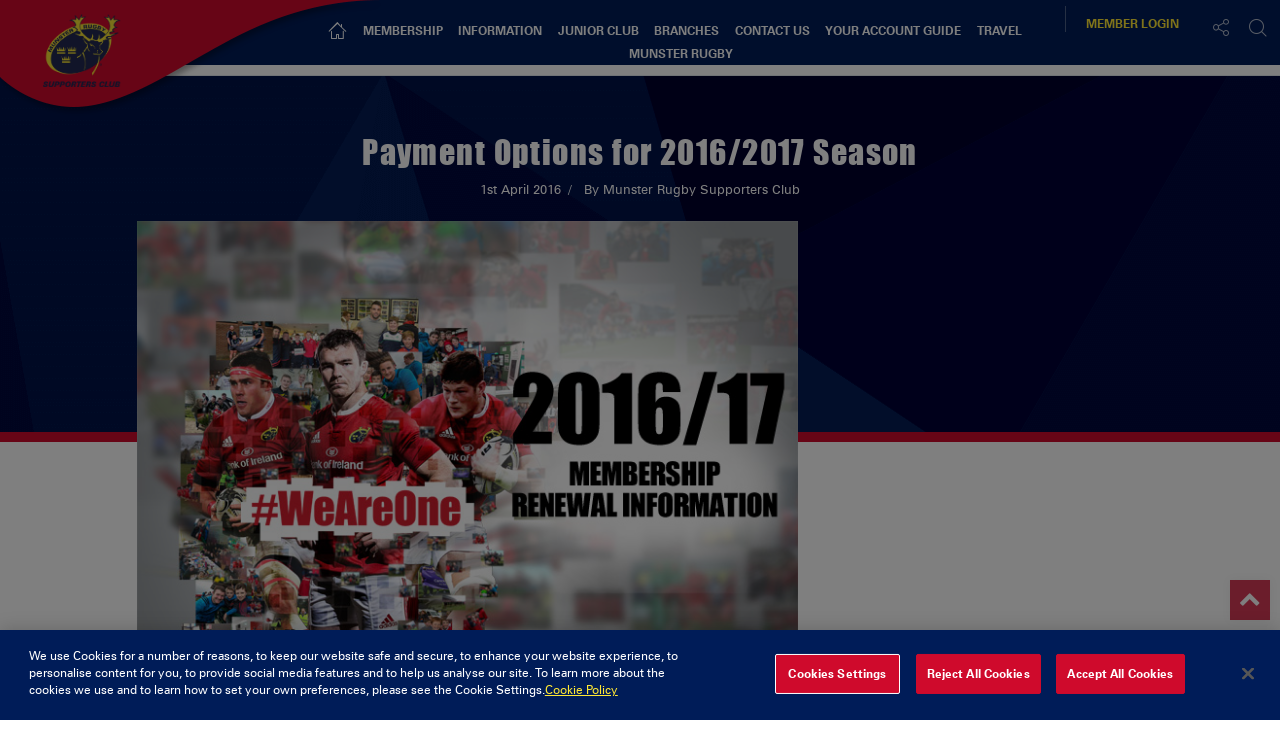

--- FILE ---
content_type: text/html; charset=UTF-8
request_url: https://www.mrsc.ie/2016/04/01/payment-options-for-20162017-season/
body_size: 14061
content:
<!DOCTYPE html>
<html lang="en-US" class="no-js">
<head>
        <meta charset="UTF-8">
    <meta name="viewport" content="width=device-width, initial-scale=1">
    <title>Munster Rugby Supporters Club | Payment Options for 2016/2017 Season  </title>
    <link rel="profile" href="https://gmpg.org/xfn/11">
        <meta name='robots' content='index, follow, max-image-preview:large, max-snippet:-1, max-video-preview:-1' />

	<!-- This site is optimized with the Yoast SEO plugin v21.6 - https://yoast.com/wordpress/plugins/seo/ -->
	<meta name="description" content="Payment options for the coming season are as below....." />
	<link rel="canonical" href="https://mrsc-admin.soticcloud.net/2016/04/01/payment-options-for-20162017-season/" />
	<meta property="og:locale" content="en_US" />
	<meta property="og:type" content="article" />
	<meta property="og:title" content="Payment Options for 2016/2017 Season - Munster Rugby Supporters Club" />
	<meta property="og:description" content="Payment options for the coming season are as below....." />
	<meta property="og:url" content="https://mrsc-admin.soticcloud.net/2016/04/01/payment-options-for-20162017-season/" />
	<meta property="og:site_name" content="Munster Rugby Supporters Club" />
	<meta property="article:published_time" content="2016-03-31T23:00:00+00:00" />
	<meta property="og:image" content="https://d2cx26qpfwuhvu.cloudfront.net/munster/wp-content/uploads/2016/03/04133134/Seaon_Tix_1617_story_01.jpg" />
	<meta property="og:image:width" content="680" />
	<meta property="og:image:height" content="500" />
	<meta property="og:image:type" content="image/jpeg" />
	<meta name="author" content="Jonathan Mcconnell" />
	<meta name="twitter:card" content="summary_large_image" />
	<meta name="twitter:label1" content="Written by" />
	<meta name="twitter:data1" content="Jonathan Mcconnell" />
	<meta name="twitter:label2" content="Est. reading time" />
	<meta name="twitter:data2" content="1 minute" />
	<script type="application/ld+json" class="yoast-schema-graph">{"@context":"https://schema.org","@graph":[{"@type":"Article","@id":"https://mrsc-admin.soticcloud.net/2016/04/01/payment-options-for-20162017-season/#article","isPartOf":{"@id":"https://mrsc-admin.soticcloud.net/2016/04/01/payment-options-for-20162017-season/"},"author":{"name":"Jonathan Mcconnell","@id":"https://mrsc-admin.soticcloud.net/#/schema/person/c6723b8f92ca5d74833cf891e40216f0"},"headline":"Payment Options for 2016/2017 Season","datePublished":"2016-03-31T23:00:00+00:00","dateModified":"2016-03-31T23:00:00+00:00","mainEntityOfPage":{"@id":"https://mrsc-admin.soticcloud.net/2016/04/01/payment-options-for-20162017-season/"},"wordCount":139,"publisher":{"@id":"https://mrsc-admin.soticcloud.net/#organization"},"image":{"@id":"https://mrsc-admin.soticcloud.net/2016/04/01/payment-options-for-20162017-season/#primaryimage"},"thumbnailUrl":"https://d2cx26qpfwuhvu.cloudfront.net/munster/wp-content/uploads/2016/03/04133134/Seaon_Tix_1617_story_01.jpg","articleSection":["Munster Rugby Supporters Club"],"inLanguage":"en-US"},{"@type":"WebPage","@id":"https://mrsc-admin.soticcloud.net/2016/04/01/payment-options-for-20162017-season/","url":"https://mrsc-admin.soticcloud.net/2016/04/01/payment-options-for-20162017-season/","name":"Payment Options for 2016/2017 Season - Munster Rugby Supporters Club","isPartOf":{"@id":"https://mrsc-admin.soticcloud.net/#website"},"primaryImageOfPage":{"@id":"https://mrsc-admin.soticcloud.net/2016/04/01/payment-options-for-20162017-season/#primaryimage"},"image":{"@id":"https://mrsc-admin.soticcloud.net/2016/04/01/payment-options-for-20162017-season/#primaryimage"},"thumbnailUrl":"https://d2cx26qpfwuhvu.cloudfront.net/munster/wp-content/uploads/2016/03/04133134/Seaon_Tix_1617_story_01.jpg","datePublished":"2016-03-31T23:00:00+00:00","dateModified":"2016-03-31T23:00:00+00:00","description":"Payment options for the coming season are as below.....","breadcrumb":{"@id":"https://mrsc-admin.soticcloud.net/2016/04/01/payment-options-for-20162017-season/#breadcrumb"},"inLanguage":"en-US","potentialAction":[{"@type":"ReadAction","target":["https://mrsc-admin.soticcloud.net/2016/04/01/payment-options-for-20162017-season/"]}]},{"@type":"ImageObject","inLanguage":"en-US","@id":"https://mrsc-admin.soticcloud.net/2016/04/01/payment-options-for-20162017-season/#primaryimage","url":"https://d2cx26qpfwuhvu.cloudfront.net/munster/wp-content/uploads/2016/03/04133134/Seaon_Tix_1617_story_01.jpg","contentUrl":"https://d2cx26qpfwuhvu.cloudfront.net/munster/wp-content/uploads/2016/03/04133134/Seaon_Tix_1617_story_01.jpg","width":680,"height":500},{"@type":"BreadcrumbList","@id":"https://mrsc-admin.soticcloud.net/2016/04/01/payment-options-for-20162017-season/#breadcrumb","itemListElement":[{"@type":"ListItem","position":1,"name":"Home","item":"https://mrsc-admin.soticcloud.net/"},{"@type":"ListItem","position":2,"name":"Payment Options for 2016/2017 Season"}]},{"@type":"WebSite","@id":"https://mrsc-admin.soticcloud.net/#website","url":"https://mrsc-admin.soticcloud.net/","name":"Munster Rugby Supporters Club","description":"The official Supporters Club of Munster Rugby","publisher":{"@id":"https://mrsc-admin.soticcloud.net/#organization"},"potentialAction":[{"@type":"SearchAction","target":{"@type":"EntryPoint","urlTemplate":"https://mrsc-admin.soticcloud.net/?s={search_term_string}"},"query-input":"required name=search_term_string"}],"inLanguage":"en-US"},{"@type":"Organization","@id":"https://mrsc-admin.soticcloud.net/#organization","name":"Munster Rugby Supporters Club","url":"https://mrsc-admin.soticcloud.net/","logo":{"@type":"ImageObject","inLanguage":"en-US","@id":"https://mrsc-admin.soticcloud.net/#/schema/logo/image/","url":"https://d2cx26qpfwuhvu.cloudfront.net/munster/wp-content/uploads/2019/03/19164738/MRSC-logo.svg","contentUrl":"https://d2cx26qpfwuhvu.cloudfront.net/munster/wp-content/uploads/2019/03/19164738/MRSC-logo.svg","width":1,"height":1,"caption":"Munster Rugby Supporters Club"},"image":{"@id":"https://mrsc-admin.soticcloud.net/#/schema/logo/image/"}},{"@type":"Person","@id":"https://mrsc-admin.soticcloud.net/#/schema/person/c6723b8f92ca5d74833cf891e40216f0","name":"Jonathan Mcconnell","image":{"@type":"ImageObject","inLanguage":"en-US","@id":"https://mrsc-admin.soticcloud.net/#/schema/person/image/","url":"https://secure.gravatar.com/avatar/bf58cbde3bc79e3b085fe2c18471d472?s=96&d=mm&r=g","contentUrl":"https://secure.gravatar.com/avatar/bf58cbde3bc79e3b085fe2c18471d472?s=96&d=mm&r=g","caption":"Jonathan Mcconnell"},"url":"https://www.mrsc.ie/author/jmcconnell/"}]}</script>
	<!-- / Yoast SEO plugin. -->


<link rel='dns-prefetch' href='//wpapi.soticservers.net' />
<link rel='dns-prefetch' href='//cdnjs.cloudflare.com' />
<link rel='dns-prefetch' href='//use.fontawesome.com' />
<link rel='dns-prefetch' href='//unpkg.com' />
<link rel='dns-prefetch' href='//cdn.jsdelivr.net' />
<link rel='dns-prefetch' href='//maxcdn.bootstrapcdn.com' />
<link rel='dns-prefetch' href='//fonts.googleapis.com' />
<link rel='stylesheet' id='classic-theme-styles-css' href='https://www.mrsc.ie/wp/wp-includes/css/classic-themes.min.css?ver=1' type='text/css' media='all' />
<style id='global-styles-inline-css' type='text/css'>
body{--wp--preset--color--black: #000000;--wp--preset--color--cyan-bluish-gray: #abb8c3;--wp--preset--color--white: #ffffff;--wp--preset--color--pale-pink: #f78da7;--wp--preset--color--vivid-red: #cf2e2e;--wp--preset--color--luminous-vivid-orange: #ff6900;--wp--preset--color--luminous-vivid-amber: #fcb900;--wp--preset--color--light-green-cyan: #7bdcb5;--wp--preset--color--vivid-green-cyan: #00d084;--wp--preset--color--pale-cyan-blue: #8ed1fc;--wp--preset--color--vivid-cyan-blue: #0693e3;--wp--preset--color--vivid-purple: #9b51e0;--wp--preset--gradient--vivid-cyan-blue-to-vivid-purple: linear-gradient(135deg,rgba(6,147,227,1) 0%,rgb(155,81,224) 100%);--wp--preset--gradient--light-green-cyan-to-vivid-green-cyan: linear-gradient(135deg,rgb(122,220,180) 0%,rgb(0,208,130) 100%);--wp--preset--gradient--luminous-vivid-amber-to-luminous-vivid-orange: linear-gradient(135deg,rgba(252,185,0,1) 0%,rgba(255,105,0,1) 100%);--wp--preset--gradient--luminous-vivid-orange-to-vivid-red: linear-gradient(135deg,rgba(255,105,0,1) 0%,rgb(207,46,46) 100%);--wp--preset--gradient--very-light-gray-to-cyan-bluish-gray: linear-gradient(135deg,rgb(238,238,238) 0%,rgb(169,184,195) 100%);--wp--preset--gradient--cool-to-warm-spectrum: linear-gradient(135deg,rgb(74,234,220) 0%,rgb(151,120,209) 20%,rgb(207,42,186) 40%,rgb(238,44,130) 60%,rgb(251,105,98) 80%,rgb(254,248,76) 100%);--wp--preset--gradient--blush-light-purple: linear-gradient(135deg,rgb(255,206,236) 0%,rgb(152,150,240) 100%);--wp--preset--gradient--blush-bordeaux: linear-gradient(135deg,rgb(254,205,165) 0%,rgb(254,45,45) 50%,rgb(107,0,62) 100%);--wp--preset--gradient--luminous-dusk: linear-gradient(135deg,rgb(255,203,112) 0%,rgb(199,81,192) 50%,rgb(65,88,208) 100%);--wp--preset--gradient--pale-ocean: linear-gradient(135deg,rgb(255,245,203) 0%,rgb(182,227,212) 50%,rgb(51,167,181) 100%);--wp--preset--gradient--electric-grass: linear-gradient(135deg,rgb(202,248,128) 0%,rgb(113,206,126) 100%);--wp--preset--gradient--midnight: linear-gradient(135deg,rgb(2,3,129) 0%,rgb(40,116,252) 100%);--wp--preset--duotone--dark-grayscale: url('#wp-duotone-dark-grayscale');--wp--preset--duotone--grayscale: url('#wp-duotone-grayscale');--wp--preset--duotone--purple-yellow: url('#wp-duotone-purple-yellow');--wp--preset--duotone--blue-red: url('#wp-duotone-blue-red');--wp--preset--duotone--midnight: url('#wp-duotone-midnight');--wp--preset--duotone--magenta-yellow: url('#wp-duotone-magenta-yellow');--wp--preset--duotone--purple-green: url('#wp-duotone-purple-green');--wp--preset--duotone--blue-orange: url('#wp-duotone-blue-orange');--wp--preset--font-size--small: 13px;--wp--preset--font-size--medium: 20px;--wp--preset--font-size--large: 36px;--wp--preset--font-size--x-large: 42px;--wp--preset--spacing--20: 0.44rem;--wp--preset--spacing--30: 0.67rem;--wp--preset--spacing--40: 1rem;--wp--preset--spacing--50: 1.5rem;--wp--preset--spacing--60: 2.25rem;--wp--preset--spacing--70: 3.38rem;--wp--preset--spacing--80: 5.06rem;}:where(.is-layout-flex){gap: 0.5em;}body .is-layout-flow > .alignleft{float: left;margin-inline-start: 0;margin-inline-end: 2em;}body .is-layout-flow > .alignright{float: right;margin-inline-start: 2em;margin-inline-end: 0;}body .is-layout-flow > .aligncenter{margin-left: auto !important;margin-right: auto !important;}body .is-layout-constrained > .alignleft{float: left;margin-inline-start: 0;margin-inline-end: 2em;}body .is-layout-constrained > .alignright{float: right;margin-inline-start: 2em;margin-inline-end: 0;}body .is-layout-constrained > .aligncenter{margin-left: auto !important;margin-right: auto !important;}body .is-layout-constrained > :where(:not(.alignleft):not(.alignright):not(.alignfull)){max-width: var(--wp--style--global--content-size);margin-left: auto !important;margin-right: auto !important;}body .is-layout-constrained > .alignwide{max-width: var(--wp--style--global--wide-size);}body .is-layout-flex{display: flex;}body .is-layout-flex{flex-wrap: wrap;align-items: center;}body .is-layout-flex > *{margin: 0;}:where(.wp-block-columns.is-layout-flex){gap: 2em;}.has-black-color{color: var(--wp--preset--color--black) !important;}.has-cyan-bluish-gray-color{color: var(--wp--preset--color--cyan-bluish-gray) !important;}.has-white-color{color: var(--wp--preset--color--white) !important;}.has-pale-pink-color{color: var(--wp--preset--color--pale-pink) !important;}.has-vivid-red-color{color: var(--wp--preset--color--vivid-red) !important;}.has-luminous-vivid-orange-color{color: var(--wp--preset--color--luminous-vivid-orange) !important;}.has-luminous-vivid-amber-color{color: var(--wp--preset--color--luminous-vivid-amber) !important;}.has-light-green-cyan-color{color: var(--wp--preset--color--light-green-cyan) !important;}.has-vivid-green-cyan-color{color: var(--wp--preset--color--vivid-green-cyan) !important;}.has-pale-cyan-blue-color{color: var(--wp--preset--color--pale-cyan-blue) !important;}.has-vivid-cyan-blue-color{color: var(--wp--preset--color--vivid-cyan-blue) !important;}.has-vivid-purple-color{color: var(--wp--preset--color--vivid-purple) !important;}.has-black-background-color{background-color: var(--wp--preset--color--black) !important;}.has-cyan-bluish-gray-background-color{background-color: var(--wp--preset--color--cyan-bluish-gray) !important;}.has-white-background-color{background-color: var(--wp--preset--color--white) !important;}.has-pale-pink-background-color{background-color: var(--wp--preset--color--pale-pink) !important;}.has-vivid-red-background-color{background-color: var(--wp--preset--color--vivid-red) !important;}.has-luminous-vivid-orange-background-color{background-color: var(--wp--preset--color--luminous-vivid-orange) !important;}.has-luminous-vivid-amber-background-color{background-color: var(--wp--preset--color--luminous-vivid-amber) !important;}.has-light-green-cyan-background-color{background-color: var(--wp--preset--color--light-green-cyan) !important;}.has-vivid-green-cyan-background-color{background-color: var(--wp--preset--color--vivid-green-cyan) !important;}.has-pale-cyan-blue-background-color{background-color: var(--wp--preset--color--pale-cyan-blue) !important;}.has-vivid-cyan-blue-background-color{background-color: var(--wp--preset--color--vivid-cyan-blue) !important;}.has-vivid-purple-background-color{background-color: var(--wp--preset--color--vivid-purple) !important;}.has-black-border-color{border-color: var(--wp--preset--color--black) !important;}.has-cyan-bluish-gray-border-color{border-color: var(--wp--preset--color--cyan-bluish-gray) !important;}.has-white-border-color{border-color: var(--wp--preset--color--white) !important;}.has-pale-pink-border-color{border-color: var(--wp--preset--color--pale-pink) !important;}.has-vivid-red-border-color{border-color: var(--wp--preset--color--vivid-red) !important;}.has-luminous-vivid-orange-border-color{border-color: var(--wp--preset--color--luminous-vivid-orange) !important;}.has-luminous-vivid-amber-border-color{border-color: var(--wp--preset--color--luminous-vivid-amber) !important;}.has-light-green-cyan-border-color{border-color: var(--wp--preset--color--light-green-cyan) !important;}.has-vivid-green-cyan-border-color{border-color: var(--wp--preset--color--vivid-green-cyan) !important;}.has-pale-cyan-blue-border-color{border-color: var(--wp--preset--color--pale-cyan-blue) !important;}.has-vivid-cyan-blue-border-color{border-color: var(--wp--preset--color--vivid-cyan-blue) !important;}.has-vivid-purple-border-color{border-color: var(--wp--preset--color--vivid-purple) !important;}.has-vivid-cyan-blue-to-vivid-purple-gradient-background{background: var(--wp--preset--gradient--vivid-cyan-blue-to-vivid-purple) !important;}.has-light-green-cyan-to-vivid-green-cyan-gradient-background{background: var(--wp--preset--gradient--light-green-cyan-to-vivid-green-cyan) !important;}.has-luminous-vivid-amber-to-luminous-vivid-orange-gradient-background{background: var(--wp--preset--gradient--luminous-vivid-amber-to-luminous-vivid-orange) !important;}.has-luminous-vivid-orange-to-vivid-red-gradient-background{background: var(--wp--preset--gradient--luminous-vivid-orange-to-vivid-red) !important;}.has-very-light-gray-to-cyan-bluish-gray-gradient-background{background: var(--wp--preset--gradient--very-light-gray-to-cyan-bluish-gray) !important;}.has-cool-to-warm-spectrum-gradient-background{background: var(--wp--preset--gradient--cool-to-warm-spectrum) !important;}.has-blush-light-purple-gradient-background{background: var(--wp--preset--gradient--blush-light-purple) !important;}.has-blush-bordeaux-gradient-background{background: var(--wp--preset--gradient--blush-bordeaux) !important;}.has-luminous-dusk-gradient-background{background: var(--wp--preset--gradient--luminous-dusk) !important;}.has-pale-ocean-gradient-background{background: var(--wp--preset--gradient--pale-ocean) !important;}.has-electric-grass-gradient-background{background: var(--wp--preset--gradient--electric-grass) !important;}.has-midnight-gradient-background{background: var(--wp--preset--gradient--midnight) !important;}.has-small-font-size{font-size: var(--wp--preset--font-size--small) !important;}.has-medium-font-size{font-size: var(--wp--preset--font-size--medium) !important;}.has-large-font-size{font-size: var(--wp--preset--font-size--large) !important;}.has-x-large-font-size{font-size: var(--wp--preset--font-size--x-large) !important;}
.wp-block-navigation a:where(:not(.wp-element-button)){color: inherit;}
:where(.wp-block-columns.is-layout-flex){gap: 2em;}
.wp-block-pullquote{font-size: 1.5em;line-height: 1.6;}
</style>
<link rel='stylesheet' id='edsanimate-animo-css-css' href='https://www.mrsc.ie/wp-content/plugins/animate-it/assets/css/animate-animo.css?ver=6.1.4' type='text/css' media='all' />
<link rel='stylesheet' id='bootstrap.min_css-css' href='https://www.mrsc.ie/wp-content/themes/mrsc/assets/css/bootstrap.min.css' type='text/css' media='all' />
<link rel='stylesheet' id='font_awesome_css-css' href='//maxcdn.bootstrapcdn.com/font-awesome/4.6.3/css/font-awesome.min.css' type='text/css' media='all' />
<link rel='stylesheet' id='slick_css-css' href='//cdn.jsdelivr.net/jquery.slick/1.6.0/slick.css?ver=4.6.1' type='text/css' media='all' />
<link rel='stylesheet' id='slick_theme_css-css' href='//cdn.jsdelivr.net/jquery.slick/1.6.0/slick-theme.css?ver=4.6.1' type='text/css' media='all' />
<link rel='stylesheet' id='jquery.mmenu.all.min_css-css' href='//cdnjs.cloudflare.com/ajax/libs/jQuery.mmenu/5.3.4/css/jquery.mmenu.all.min.css' type='text/css' media='all' />
<link rel='stylesheet' id='nano_gallery_css-css' href='//unpkg.com/nanogallery2/dist/css/nanogallery2.min.css' type='text/css' media='all' />
<link rel='stylesheet' id='style-base_css-css' href='https://www.mrsc.ie/wp-content/themes/mrsc/style-base.css?ver=106248' type='text/css' media='all' />
<link rel='stylesheet' id='style-home_css-css' href='https://www.mrsc.ie/wp-content/themes/mrsc/style-home.css?ver=106248' type='text/css' media='all' />
<link rel='stylesheet' id='style-content_css-css' href='https://www.mrsc.ie/wp-content/themes/mrsc/style-content.css?ver=106248' type='text/css' media='all' />
<link rel='stylesheet' id='style-aggregator_css-css' href='https://www.mrsc.ie/wp-content/themes/mrsc/style-aggregator.css?ver=106248' type='text/css' media='all' />
<link rel='stylesheet' id='style-fixture-results_css-css' href='https://www.mrsc.ie/wp-content/themes/mrsc/style-fixture-result.css?ver=106248' type='text/css' media='all' />
<link rel='stylesheet' id='style-header-footer_css-css' href='https://www.mrsc.ie/wp-content/themes/mrsc/style-header-footer.css?ver=106248' type='text/css' media='all' />
<link rel='stylesheet' id='style-match-stats_css-css' href='https://www.mrsc.ie/wp-content/themes/mrsc/style-match-stats.css?ver=106248' type='text/css' media='all' />
<link rel='stylesheet' id='style-player_css-css' href='https://www.mrsc.ie/wp-content/themes/mrsc/style-player.css?ver=106248' type='text/css' media='all' />
<link rel='stylesheet' id='style-animate_css-css' href='https://www.mrsc.ie/wp-content/themes/mrsc/style-animation.css?ver=106248' type='text/css' media='all' />
<link rel='stylesheet' id='evcal_google_fonts-css' href='//fonts.googleapis.com/css?family=Oswald%3A400%2C300%7COpen+Sans%3A700%2C400%2C400i%7CRoboto%3A700%2C400&#038;ver=6.1.4' type='text/css' media='screen' />
<link rel='stylesheet' id='evcal_cal_default-css' href='//www.mrsc.ie/wp-content/plugins/eventON/assets/css/eventon_styles.css?ver=2.6.5' type='text/css' media='all' />
<link rel='stylesheet' id='evo_font_icons-css' href='//www.mrsc.ie/wp-content/plugins/eventON/assets/fonts/font-awesome.css?ver=2.6.5' type='text/css' media='all' />
<link rel='stylesheet' id='eventon_dynamic_styles-css' href='//www.mrsc.ie/wp-content/plugins/eventON/assets/css/eventon_dynamic_styles.css?ver=6.1.4' type='text/css' media='all' />
<script type='text/javascript' src='//wpapi.soticservers.net/tools/wordpress/js/jquery.min.js?ver=6.1.4' id='jquery-js'></script>
<script type='text/javascript' defer="defer" src='//cdnjs.cloudflare.com/ajax/libs/jqueryui/1.12.1/jquery-ui.min.js?ver=6.1.4' id='jquery_ui-js'></script>
<script type='text/javascript' defer="defer" src='//wpapi.soticservers.net/tools/wordpress/js/bootstrap.min.js' id='bootstrap_min_js-js'></script>
<script type='text/javascript' defer="defer" src='//cdnjs.cloudflare.com/ajax/libs/Chart.js/2.3.0/Chart.min.js' id='chart_js-js'></script>
<script type='text/javascript' defer="defer" src='//use.fontawesome.com/6d0bcbf890.js' id='fontawesome_js-js'></script>
<script type='text/javascript' defer="defer" src='//cdnjs.cloudflare.com/ajax/libs/jquery.imagesloaded/4.1.1/imagesloaded.pkgd.min.js?ver=106248' id='imagesloaded_min_js-js'></script>
<script type='text/javascript' defer="defer" src='//cdnjs.cloudflare.com/ajax/libs/lettering.js/0.7.0/jquery.lettering.min.js?ver=106248' id='lettering_min_js-js'></script>
<script type='text/javascript' defer="defer" src='https://www.mrsc.ie/wp-content/themes/mrsc/assets/js/mobile-menu.js?ver=106248' id='mobile-menu_js-js'></script>
<script type='text/javascript' defer="defer" src='//cdnjs.cloudflare.com/ajax/libs/mustache.js/2.2.1/mustache.min.js' id='mustache_js-js'></script>
<script type='text/javascript' defer="defer" src='//unpkg.com/nanogallery2/dist/jquery.nanogallery2.min.js' id='nano_gallery_js-js'></script>
<script type='text/javascript' defer="defer" src='//cdnjs.cloudflare.com/ajax/libs/packery/2.1.1/packery.pkgd.min.js?ver=106248' id='packery_min_js-js'></script>
<script type='text/javascript' defer="defer" src='//cdn.jsdelivr.net/jquery.slick/1.6.0/slick.min.js' id='slick_min_js-js'></script>
<script type='text/javascript' defer="defer" src='//cdnjs.cloudflare.com/ajax/libs/smooth-scroll/10.2.0/js/smooth-scroll.min.js' id='smooth-scroll_min_js-js'></script>
<script type='text/javascript' id='aggregator_js-js-extra'>
/* <![CDATA[ */
var WP_VARS = {"template_url":"https:\/\/www.mrsc.ie\/wp-content\/themes\/mrsc","base_url":"https:\/\/www.mrsc.ie","locale":"en_US","path":"\/var\/www\/html\/wp-content\/themes\/mrsc"};
/* ]]> */
</script>
<script type='text/javascript' defer="defer" src='https://www.mrsc.ie/wp-content/themes/mrsc/assets/js/aggregator.js?ver=106248' id='aggregator_js-js'></script>
<script type='text/javascript' defer="defer" src='https://www.mrsc.ie/wp-content/themes/mrsc/assets/js/archive.js?ver=106248' id='archive_js-js'></script>
<script type='text/javascript' defer="defer" src='https://www.mrsc.ie/wp-content/themes/mrsc/assets/js/audio.js?ver=106248' id='audio_js-js'></script>
<script type='text/javascript' defer="defer" src='https://www.mrsc.ie/wp-content/themes/mrsc/assets/js/back-top.js?ver=106248' id='back-top_js-js'></script>
<script type='text/javascript' defer="defer" src='https://www.mrsc.ie/wp-content/themes/mrsc/assets/js/data-tab.js?ver=106248' id='data-tab_js-js'></script>
<script type='text/javascript' defer="defer" src='https://www.mrsc.ie/wp-content/themes/mrsc/assets/js/data-tabNew.js?ver=106248' id='data-tabnew_js-js'></script>
<script type='text/javascript' defer="defer" src='https://www.mrsc.ie/wp-content/themes/mrsc/assets/js/fixture-filters.js?ver=106248' id='fixture-filters_js-js'></script>
<script type='text/javascript' defer="defer" src='https://www.mrsc.ie/wp-content/themes/mrsc/assets/js/gallery.js?ver=106248' id='gallery_js-js'></script>
<script type='text/javascript' defer="defer" src='https://www.mrsc.ie/wp-content/themes/mrsc/assets/js/header.js?ver=106248' id='header_js-js'></script>
<script type='text/javascript' defer="defer" src='https://www.mrsc.ie/wp-content/themes/mrsc/assets/js/menu.js?ver=106248' id='menu_js-js'></script>
<script type='text/javascript' defer="defer" src='https://www.mrsc.ie/wp-content/themes/mrsc/assets/js/nano-gallery.js' id='nano_clientside_gallery_js-js'></script>
<script type='text/javascript' defer="defer" src='https://www.mrsc.ie/wp-content/themes/mrsc/assets/js/social-share.js?ver=106248' id='social-share_js-js'></script>
<script type='text/javascript' defer="defer" src='https://www.mrsc.ie/wp-content/themes/mrsc/assets/js/social-board.js?ver=106248' id='social-board_js-js'></script>
<script type='text/javascript' defer="defer" src='https://www.mrsc.ie/wp-content/themes/mrsc/assets/js/mediagrid.js?ver=106248' id='mediagrid_js-js'></script>
<script type='text/javascript' defer="defer" src='https://www.mrsc.ie/wp-content/themes/mrsc/assets/js/general.js?ver=106248' id='general_js-js'></script>
<script type='text/javascript' defer="defer" src='https://www.mrsc.ie/wp-content/themes/mrsc/assets/js/scorebar.js?ver=106248' id='scorebar_js-js'></script>
<script type='text/javascript' defer="defer" src='https://www.mrsc.ie/wp-content/themes/mrsc/assets/js/slider.js?ver=106248' id='slider_js-js'></script>
<script type='text/javascript' defer="defer" src='https://www.mrsc.ie/wp-content/themes/mrsc/assets/js/team-stats.js?ver=106248' id='team-stats_js-js'></script>
<script type='text/javascript' defer="defer" src='https://www.mrsc.ie/wp-content/themes/mrsc/assets/js/packery.js?ver=106248' id='packery_js-js'></script>
<script type='text/javascript' defer="defer" src='https://www.mrsc.ie/wp-content/themes/mrsc/assets/js/player-stats.js?ver=106248' id='player-stats_js-js'></script>
<link rel="https://api.w.org/" href="https://www.mrsc.ie/wp-json/" /><link rel="alternate" type="application/json" href="https://www.mrsc.ie/wp-json/wp/v2/posts/39015" /><link rel="EditURI" type="application/rsd+xml" title="RSD" href="https://www.mrsc.ie/wp/xmlrpc.php?rsd" />
<meta name="generator" content="WordPress 6.1.4" />
<link rel='shortlink' href='https://www.mrsc.ie/?p=39015' />
<link rel="alternate" type="application/json+oembed" href="https://www.mrsc.ie/wp-json/oembed/1.0/embed?url=https%3A%2F%2Fwww.mrsc.ie%2F2016%2F04%2F01%2Fpayment-options-for-20162017-season%2F" />
<link rel="alternate" type="text/xml+oembed" href="https://www.mrsc.ie/wp-json/oembed/1.0/embed?url=https%3A%2F%2Fwww.mrsc.ie%2F2016%2F04%2F01%2Fpayment-options-for-20162017-season%2F&#038;format=xml" />
<style type="text/css">
                    .ctl-bullets-container {
                display: table;
                position: fixed;
                right: 0;
                height: 100%;
                z-index: 1049;
                font-weight: normal;
            }</style><!-- Google Tag Manager -->
<script>(function(w,d,s,l,i){w[l]=w[l]||[];w[l].push({'gtm.start':
new Date().getTime(),event:'gtm.js'});var f=d.getElementsByTagName(s)[0],
j=d.createElement(s),dl=l!='dataLayer'?'&l='+l:'';j.async=true;j.src=
'https://www.googletagmanager.com/gtm.js?id='+i+dl;f.parentNode.insertBefore(j,f);
})(window,document,'script','dataLayer','GTM-N8P2P4K');</script>
<!-- End Google Tag Manager -->
		

<!-- EventON Version -->
<meta name="generator" content="EventON 2.6.5" />

<style id="wpforms-css-vars-root">
				:root {
					--wpforms-field-border-radius: 3px;
--wpforms-field-background-color: #ffffff;
--wpforms-field-border-color: rgba( 0, 0, 0, 0.25 );
--wpforms-field-text-color: rgba( 0, 0, 0, 0.7 );
--wpforms-label-color: rgba( 0, 0, 0, 0.85 );
--wpforms-label-sublabel-color: rgba( 0, 0, 0, 0.55 );
--wpforms-label-error-color: #d63637;
--wpforms-button-border-radius: 3px;
--wpforms-button-background-color: #066aab;
--wpforms-button-text-color: #ffffff;
--wpforms-field-size-input-height: 43px;
--wpforms-field-size-input-spacing: 15px;
--wpforms-field-size-font-size: 16px;
--wpforms-field-size-line-height: 19px;
--wpforms-field-size-padding-h: 14px;
--wpforms-field-size-checkbox-size: 16px;
--wpforms-field-size-sublabel-spacing: 5px;
--wpforms-field-size-icon-size: 1;
--wpforms-label-size-font-size: 16px;
--wpforms-label-size-line-height: 19px;
--wpforms-label-size-sublabel-font-size: 14px;
--wpforms-label-size-sublabel-line-height: 17px;
--wpforms-button-size-font-size: 17px;
--wpforms-button-size-height: 41px;
--wpforms-button-size-padding-h: 15px;
--wpforms-button-size-margin-top: 10px;

				}
			</style>
    <link rel="apple-touch-icon" sizes="57x57" href="https://www.mrsc.ie/wp-content/themes/mrsc/assets/favicon/apple-icon-57x57.png">
    <link rel="apple-touch-icon" sizes="60x60" href="https://www.mrsc.ie/wp-content/themes/mrsc/assets/favicon/apple-icon-60x60.png">
    <link rel="apple-touch-icon" sizes="72x72" href="https://www.mrsc.ie/wp-content/themes/mrsc/assets/favicon/apple-icon-72x72.png">
    <link rel="apple-touch-icon" sizes="76x76" href="https://www.mrsc.ie/wp-content/themes/mrsc/assets/favicon/apple-icon-76x76.png">
    <link rel="apple-touch-icon" sizes="114x114" href="https://www.mrsc.ie/wp-content/themes/mrsc/assets/favicon/apple-icon-114x114.png">
    <link rel="apple-touch-icon" sizes="120x120" href="https://www.mrsc.ie/wp-content/themes/mrsc/assets/favicon/apple-icon-120x120.png">
    <link rel="apple-touch-icon" sizes="144x144" href="https://www.mrsc.ie/wp-content/themes/mrsc/assets/favicon/apple-icon-144x144.png">
    <link rel="apple-touch-icon" sizes="152x152" href="https://www.mrsc.ie/wp-content/themes/mrsc/assets/favicon/apple-icon-152x152.png">
    <link rel="apple-touch-icon" sizes="180x180" href="https://www.mrsc.ie/wp-content/themes/mrsc/assets/favicon/apple-icon-180x180.png">
    <link rel="icon" type="image/png" sizes="192x192"  href="https://www.mrsc.ie/wp-content/themes/mrsc/assets/favicon/android-icon-192x192.png">
    <link rel="icon" type="image/png" sizes="32x32" href="https://www.mrsc.ie/wp-content/themes/mrsc/assets/favicon/favicon-32x32.png">
    <link rel="icon" type="image/png" sizes="96x96" href="https://www.mrsc.ie/wp-content/themes/mrsc/assets/favicon/favicon-96x96.png">
    <link rel="icon" type="image/png" sizes="16x16" href="https://www.mrsc.ie/wp-content/themes/mrsc/assets/favicon/favicon-16x16.png">
    <link rel="shortcut icon" type="image/x-icon" href="https://www.mrsc.ie/wp-content/themes/mrsc/assets/favicon/munsterfavicon.ico">
    <meta name="msapplication-TileColor" content="#ffffff">
    <meta name="msapplication-TileImage" content="https://www.mrsc.ie/wp-content/themes/mrsc/assets/favicon/ms-icon-144x144.png">
    <meta name="theme-color" content="#ffffff">

    <!-- Widget Shortcode --><div id="text-2" class="  widget widget_text widget-shortcode area-dfps "><h2 class="widgettitle">DFP Header Area</h2>			<div class="textwidget"><p><script async='async' src='https://www.googletagservices.com/tag/js/gpt.js'></script><br />
<script>
  var googletag = googletag || {};
  googletag.cmd = googletag.cmd || [];
</script></p>
<p><script>
  googletag.cmd.push(function() {
    googletag.defineSlot('/307380915/MRSC-WP-FooterMPU-Left', ['fluid'], 'div-gpt-ad-1499784612053-2').addService(googletag.pubads());
    googletag.defineSlot('/307380915/MRSC-WP-FooterMPU-Middle', ['fluid'], 'div-gpt-ad-1499784612053-3').addService(googletag.pubads());
    googletag.defineSlot('/307380915/MRSC-WP-FooterMPU-Right', ['fluid'], 'div-gpt-ad-1499784612053-4').addService(googletag.pubads());
    googletag.defineSlot('/307380915/MRSC-WP-RightCol-HalfPage', ['fluid'], 'div-gpt-ad-1499784612053-5').addService(googletag.pubads());
    googletag.defineSlot('/307380915/MRSC-WP-Right-ColMPU', ['fluid'], 'div-gpt-ad-1499784612053-6').addService(googletag.pubads());
    googletag.pubads().enableSingleRequest();
    googletag.enableServices();
  });
</script></p>
</div>
		</div><!-- /Widget Shortcode -->    <!-- Widget Shortcode --><div id="custom_html-2" class="widget_text   widget widget_custom_html widget-shortcode area-dfps "><h2 class="widgettitle">Head Tag Code</h2><div class="textwidget custom-html-widget"></div></div><!-- /Widget Shortcode --></head>

<body class="post-template-default single single-post postid-39015 single-format-standard">

<!-- Widget Shortcode --><div id="custom_html-3" class="widget_text   widget widget_custom_html widget-shortcode area-dfps "><h2 class="widgettitle">Body Tag Code</h2><div class="textwidget custom-html-widget"></div></div><!-- /Widget Shortcode -->
<section id="mainSite">
    <header>
        <div id="siteHeader" class="container-fluid">
            <div class="row">
                <div class="siteHeader-logo">
                    <div class="logo-container">
                                                     <a href="/" title="Munster Rugby Supporters Club">
                                 <img class="logo" src="https://d2cx26qpfwuhvu.cloudfront.net/munster/wp-content/uploads/2022/05/20114840/MRSC2.svg" alt="Munster Rugby Supporters Club">
                            </a>
                                            </div>
                </div>

                <div class="col-xs-12 col-md-8 col-md-offset-2 siteHeader-menu">
                    <div class="header--menu">
                            <div role="navigation">
                                <div class="navigation">
                                    <div class="navbar-header hidden-md">
                                        <a href="#menuMob"><button id="trigger-overlay" type="button">
                                        <i class="fa fa-bars" aria-hidden="true"></i>
                                        </button></a>
                                    </div>
                                    <div class="hidden-xs hidden-sm">
                                        <div id="cssmenu" class="menu-main-navigation-container"><ul id="menu-main-navigation" class="menu"><li class="icon-home menu-item menu-item-type-custom menu-item-object-custom"><a title="Home" href="/" class="menu__link"><span>Home</span></a><span class="open"></span></li>
<li class="menu-item menu-item-type-post_type menu-item-object-page menu-item-has-children has-sub"><a title="News" href="https://www.mrsc.ie/membership/" class="menu__link"><span>Membership</span></a><span class="open"></span>
<ul class='sub-menu'>
	<li class="menu-item menu-item-type-post_type menu-item-object-page"><a title="Munster Rugby News" href="https://www.mrsc.ie/membership/adults/" class="menu__link"><span>Adult</span></a><span class="open"></span></li>
	<li class="menu-item menu-item-type-post_type menu-item-object-page"><a href="https://www.mrsc.ie/membership/about-us/" class="menu__link"><span>About Us</span></a><span class="open"></span></li>
	<li class="menu-item menu-item-type-post_type menu-item-object-page"><a title="Community News" href="https://www.mrsc.ie/membership/faq/" class="menu__link"><span>FAQs</span></a><span class="open"></span></li>
</ul>
</li>
<li class="menu-item menu-item-type-post_type menu-item-object-page menu-item-has-children has-sub"><a title="Teams" href="https://www.mrsc.ie/supporter-information/" class="menu__link"><span>Information</span></a><span class="open"></span>
<ul class='sub-menu'>
	<li class="menu-item menu-item-type-post_type menu-item-object-page"><a title="Munster Squad" href="https://www.mrsc.ie/supporter-information/news/" class="menu__link"><span>Latest News</span></a><span class="open"></span></li>
	<li class="menu-item menu-item-type-post_type menu-item-object-page"><a title="Team Statistics" href="https://www.mrsc.ie/supporter-information/season-ticket-features/" class="menu__link"><span>Season Ticket Features</span></a><span class="open"></span></li>
	<li class="menu-item menu-item-type-post_type menu-item-object-page"><a title="Player Statistics" href="https://www.mrsc.ie/supporter-information/mrsc-bar/" class="menu__link"><span>MRSC Bar</span></a><span class="open"></span></li>
	<li class="menu-item menu-item-type-post_type menu-item-object-page"><a href="https://www.mrsc.ie/supporter-information/archive/" class="menu__link"><span>News Archive</span></a><span class="open"></span></li>
</ul>
</li>
<li class="menu-item menu-item-type-post_type menu-item-object-page"><a title="Fixtures, Results &#038; Tables" href="https://www.mrsc.ie/junior-club/" class="menu__link"><span>Junior Club</span></a><span class="open"></span></li>
<li class="menu-item menu-item-type-post_type menu-item-object-page menu-item-has-children has-sub"><a href="https://www.mrsc.ie/branches/" class="menu__link"><span>Branches</span></a><span class="open"></span>
<ul class='sub-menu'>
	<li class="menu-item menu-item-type-post_type menu-item-object-page"><a href="https://www.mrsc.ie/branches/brussels/" class="menu__link"><span>Brussels</span></a><span class="open"></span></li>
	<li class="menu-item menu-item-type-post_type menu-item-object-page"><a href="https://www.mrsc.ie/branches/london/" class="menu__link"><span>London</span></a><span class="open"></span></li>
	<li class="menu-item menu-item-type-post_type menu-item-object-page"><a href="https://www.mrsc.ie/branches/usa/" class="menu__link"><span>USA</span></a><span class="open"></span></li>
	<li class="menu-item menu-item-type-post_type menu-item-object-page"><a href="https://www.mrsc.ie/branches/dublin/" class="menu__link"><span>Dublin</span></a><span class="open"></span></li>
</ul>
</li>
<li class="menu-item menu-item-type-post_type menu-item-object-page menu-item-has-children has-sub"><a href="https://www.mrsc.ie/contact-us/" class="menu__link"><span>Contact Us</span></a><span class="open"></span>
<ul class='sub-menu'>
	<li class="menu-item menu-item-type-post_type menu-item-object-page"><a href="https://www.mrsc.ie/contact-us/office/" class="menu__link"><span>Office</span></a><span class="open"></span></li>
	<li class="menu-item menu-item-type-post_type menu-item-object-page"><a href="https://www.mrsc.ie/contact-us/committee/" class="menu__link"><span>Committee</span></a><span class="open"></span></li>
</ul>
</li>
<li class="menu-item menu-item-type-custom menu-item-object-custom"><a href="https://mrsc-admin.soticcloud.net/your-account-guide/" class="menu__link"><span>Your Account Guide</span></a><span class="open"></span></li>
<li class="menu-item menu-item-type-post_type menu-item-object-page"><a href="https://www.mrsc.ie/supporter-information/travel/" class="menu__link"><span>Travel</span></a><span class="open"></span></li>
<li class="munsterLink menu-item menu-item-type-custom menu-item-object-custom"><a target="_blank" href="http://munsterrugby.ie" class="menu__link"><span>Munster Rugby</span></a><span class="open"></span></li>
</ul></div>                                    </div>
                                </div>
                            </div>
                        </div>
                </div>


            <div class="col-xs-6 col-xs-offset-6 col-md-2 col-md-offset-0 siteHeader-moreLinks">
                <div class="siteHeader-domestic">
                <ul class="domestic-site">
                    <li> 
                                                <a 
                            href="https://am.ticketmaster.com/mrsc1/" 
                            class="domesticLink" 
                            title="MRSC Member Login" 
                            target="_blank"
                        > 
                            Member <span>Login</span> 
                        </a>
                    </li>
                </ul>
                </div>

                <div class="hidden-xs hidden-sm siteHeader-socialsearch">
                    <div class="icon-Share">
                    </div>

                    <div class="icon-Search">
                    </div>
                </div>
            </div>
        </div>
    </div>

    <div class="hidden-md">
        <nav id="menuMob">
            <div id="cssmenu" class="menu-main-navigation-container"><ul id="menu-main-navigation-1" class="menu"><li class="icon-home menu-item menu-item-type-custom menu-item-object-custom"><a title="Home" href="/" class="menu__link"><span>Home</span></a><span class="open"></span></li>
<li class="menu-item menu-item-type-post_type menu-item-object-page menu-item-has-children has-sub"><a title="News" href="https://www.mrsc.ie/membership/" class="menu__link"><span>Membership</span></a><span class="open"></span>
<ul class='sub-menu'>
	<li class="menu-item menu-item-type-post_type menu-item-object-page"><a title="Munster Rugby News" href="https://www.mrsc.ie/membership/adults/" class="menu__link"><span>Adult</span></a><span class="open"></span></li>
	<li class="menu-item menu-item-type-post_type menu-item-object-page"><a href="https://www.mrsc.ie/membership/about-us/" class="menu__link"><span>About Us</span></a><span class="open"></span></li>
	<li class="menu-item menu-item-type-post_type menu-item-object-page"><a title="Community News" href="https://www.mrsc.ie/membership/faq/" class="menu__link"><span>FAQs</span></a><span class="open"></span></li>
</ul>
</li>
<li class="menu-item menu-item-type-post_type menu-item-object-page menu-item-has-children has-sub"><a title="Teams" href="https://www.mrsc.ie/supporter-information/" class="menu__link"><span>Information</span></a><span class="open"></span>
<ul class='sub-menu'>
	<li class="menu-item menu-item-type-post_type menu-item-object-page"><a title="Munster Squad" href="https://www.mrsc.ie/supporter-information/news/" class="menu__link"><span>Latest News</span></a><span class="open"></span></li>
	<li class="menu-item menu-item-type-post_type menu-item-object-page"><a title="Team Statistics" href="https://www.mrsc.ie/supporter-information/season-ticket-features/" class="menu__link"><span>Season Ticket Features</span></a><span class="open"></span></li>
	<li class="menu-item menu-item-type-post_type menu-item-object-page"><a title="Player Statistics" href="https://www.mrsc.ie/supporter-information/mrsc-bar/" class="menu__link"><span>MRSC Bar</span></a><span class="open"></span></li>
	<li class="menu-item menu-item-type-post_type menu-item-object-page"><a href="https://www.mrsc.ie/supporter-information/archive/" class="menu__link"><span>News Archive</span></a><span class="open"></span></li>
</ul>
</li>
<li class="menu-item menu-item-type-post_type menu-item-object-page"><a title="Fixtures, Results &#038; Tables" href="https://www.mrsc.ie/junior-club/" class="menu__link"><span>Junior Club</span></a><span class="open"></span></li>
<li class="menu-item menu-item-type-post_type menu-item-object-page menu-item-has-children has-sub"><a href="https://www.mrsc.ie/branches/" class="menu__link"><span>Branches</span></a><span class="open"></span>
<ul class='sub-menu'>
	<li class="menu-item menu-item-type-post_type menu-item-object-page"><a href="https://www.mrsc.ie/branches/brussels/" class="menu__link"><span>Brussels</span></a><span class="open"></span></li>
	<li class="menu-item menu-item-type-post_type menu-item-object-page"><a href="https://www.mrsc.ie/branches/london/" class="menu__link"><span>London</span></a><span class="open"></span></li>
	<li class="menu-item menu-item-type-post_type menu-item-object-page"><a href="https://www.mrsc.ie/branches/usa/" class="menu__link"><span>USA</span></a><span class="open"></span></li>
	<li class="menu-item menu-item-type-post_type menu-item-object-page"><a href="https://www.mrsc.ie/branches/dublin/" class="menu__link"><span>Dublin</span></a><span class="open"></span></li>
</ul>
</li>
<li class="menu-item menu-item-type-post_type menu-item-object-page menu-item-has-children has-sub"><a href="https://www.mrsc.ie/contact-us/" class="menu__link"><span>Contact Us</span></a><span class="open"></span>
<ul class='sub-menu'>
	<li class="menu-item menu-item-type-post_type menu-item-object-page"><a href="https://www.mrsc.ie/contact-us/office/" class="menu__link"><span>Office</span></a><span class="open"></span></li>
	<li class="menu-item menu-item-type-post_type menu-item-object-page"><a href="https://www.mrsc.ie/contact-us/committee/" class="menu__link"><span>Committee</span></a><span class="open"></span></li>
</ul>
</li>
<li class="menu-item menu-item-type-custom menu-item-object-custom"><a href="https://mrsc-admin.soticcloud.net/your-account-guide/" class="menu__link"><span>Your Account Guide</span></a><span class="open"></span></li>
<li class="menu-item menu-item-type-post_type menu-item-object-page"><a href="https://www.mrsc.ie/supporter-information/travel/" class="menu__link"><span>Travel</span></a><span class="open"></span></li>
<li class="munsterLink menu-item menu-item-type-custom menu-item-object-custom"><a target="_blank" href="http://munsterrugby.ie" class="menu__link"><span>Munster Rugby</span></a><span class="open"></span></li>
</ul></div>        </nav>
    </div>


    <div class="siteHeader-searchbar">
        <div class="siteHeader-searchblock">
            <i class="fa fa-times-circle" aria-hidden="true"></i>
             <form role="search" method="get" class="search-form" action="https://www.mrsc.ie/media/">
	<input type="search" class="search-field" placeholder="Search &hellip;" value="" name="tag" />
	<button type="submit" class="search-submit"><span class="screen-reader-text"><span class="icon-search"></span></span></button>
</form>
        </div>
    </div>


    <div class="siteHeader-socialShare">
        <div class="siteHeader-shareblock">
            <i class="fa fa-times-circle" aria-hidden="true"></i>
            <h4> Share this page </h4>
            <div class="socialBox">
                <a title="Share the Payment Options for 2016/2017 Season page on Twitter" href="https://www.mrsc.ie/2016/04/01/payment-options-for-20162017-season/" class="twitter"><i class="fa fa-twitter" aria-hidden="true"></i></a>
            </div>
            <div class="socialBox">
                <a title="Share the Payment Options for 2016/2017 Season page on Facebook" href="https://www.mrsc.ie/2016/04/01/payment-options-for-20162017-season/" class="facebook"><i class="fa fa-facebook" aria-hidden="true"></i></a>
            </div>
            <div class="socialBox">
                <a title="Share the Payment Options for 2016/2017 Season page on Whatsapp +" href="https://www.mrsc.ie/2016/04/01/payment-options-for-20162017-season/" class="whatsapp"><i class="fa fa-whatsapp" aria-hidden="true"></i></a>
            </div>
            <div class="socialBox">
                <a title="Share the Payment Options for 2016/2017 Season page via Email" href="https://www.mrsc.ie/2016/04/01/payment-options-for-20162017-season/" class="email"><i class="fa fa-envelope" aria-hidden="true"></i></a>
            </div>
        </div>
    </div>

</header>

		 <div id="siteHeader-submenu" class="container-fluid single">
	        <div class="row">
	            <div class="col-xs-12 col-md-6 col-md-offset-3 col-lg-8 col-lg-offset-2 sub-menu mobile-no-padding">
		            <div class="filter-btn-submenu hidden-md"><span>News</span></div>
	               <ul class="submenu-inner">
					
				</ul>
	            </div>
	        </div>
	     </div>

	 
<main>

         
        <div class="container-fluid mainCurved-top content-curve">
            <div class="row overlay no-padding">
                <div class="colour blue-bg-image ">
                </div>
            </div>
        </div>
         
    <div class="container-fluid content-main news-main">
        <div class="row">
                            
            <div class="col-xs-12 col-md-10 col-md-offset-1 col-lg-8 col-lg-offset-2">
                
                <h1 class="curve-present">Payment Options for 2016/2017 Season</h1>

                <p class="news-sub-text centre-align">
                    <span class="newsDate">1st April 2016</span>
                                                                    <span class="newsAuthor">By Munster Rugby Supporters Club</span>
                     
                </p>
                
                <div class="col-xs-12 col-md-8">
                    <div class="news-body col-xs-12 no-padding">
                                                        <div class="newsImage single-image col-xs-12 no-padding">
                                    <div class="singleImage-container">
                                                    <img class="sotic_images content " src="https://d2cx26qpfwuhvu.cloudfront.net/munster/wp-content/uploads/2016/03/04133134/Seaon_Tix_1617_story_01.jpg"
                alt="Payment Options for 2016/2017 Season"
                title="Payment Options for 2016/2017 Season"
                srcset="https://d2cx26qpfwuhvu.cloudfront.net/munster/wp-content/uploads/2016/03/04133134/Seaon_Tix_1617_story_01.jpg 680w, https://d2cx26qpfwuhvu.cloudfront.net/munster/wp-content/uploads/2016/03/04133134/Seaon_Tix_1617_story_01-300x221.jpg 300w, https://d2cx26qpfwuhvu.cloudfront.net/munster/wp-content/uploads/2016/03/04133134/Seaon_Tix_1617_story_01-320x235.jpg 320w, https://d2cx26qpfwuhvu.cloudfront.net/munster/wp-content/uploads/2016/03/04133134/Seaon_Tix_1617_story_01-321x236.jpg 321w, https://d2cx26qpfwuhvu.cloudfront.net/munster/wp-content/uploads/2016/03/04133134/Seaon_Tix_1617_story_01-467x343.jpg 467w, https://d2cx26qpfwuhvu.cloudfront.net/munster/wp-content/uploads/2016/03/04133134/Seaon_Tix_1617_story_01-250x184.jpg 250w, https://d2cx26qpfwuhvu.cloudfront.net/munster/wp-content/uploads/2016/03/04133134/Seaon_Tix_1617_story_01-379x279.jpg 379w, https://d2cx26qpfwuhvu.cloudfront.net/munster/wp-content/uploads/2016/03/04133134/Seaon_Tix_1617_story_01-68x50.jpg 68w"
                sizes="(max-width: 999px) 81.25vw,
                 (max-width: 1024px) 41.87vw, 804px"/>                                    </div>
                                </div>
                                                                                    
                        
                                                    
                            <div class="col-xs-12 no-padding news-Initial">
                                <p>Payment options for the coming season are as below&#8230;..</p>                            </div>
                            
                                                        
                            <div class="col-xs-12 no-padding newsContent" data-article>
                                <p>Payment options for the coming season are as below&#8230;..</p>
<p>Members have 2 options when renewing their membership and season tickets:<br />  <br /> <strong><span style=&quot;font-size:11.0pt;font-family: &quot;Calibri&quot;,&quot;sans-serif&quot;;mso-fareast-font-family:Calibri;mso-fareast-theme-font: minor-latin;mso-ansi-language:EN-IE;mso-fareast-language:EN-US;mso-bidi-language: AR-SA&quot;>Option 1:</span></strong><span style=&quot;font-size:11.0pt;font-family:&quot;Calibri&quot;,&quot;sans-serif&quot;; mso-fareast-font-family:Calibri;mso-fareast-theme-font:minor-latin;mso-bidi-font-family: &quot;Times New Roman&quot;;mso-ansi-language:EN-IE;mso-fareast-language:EN-US; mso-bidi-language:AR-SA&quot;> Payment in full <strong><span style=&quot;font-family: &quot;Calibri&quot;,&quot;sans-serif&quot;&quot;>(members who choose this option will receive free entry to both home pre-season friendlies &amp; e</span>ntry into a draw to upgrade your ticket. 10 lucky winners will be selected and upgraded to a Cat A ticket. If a Cat A ticket wins they will be upgraded to a full hospitality place for the first European Cup game).</strong></span><br />  <br /> <u><strong>Option 2:</strong></u> Six Instalments &ndash; first payment at renewal stage, with the remaining five payments taken on the 3<sup>rd</sup> of each month from June to October.<br />  <br /> 25% discount on season tickets applies to both of the options above.<br />  <br /> For queries please contact the MRSC office at <a href=&quot;mailto:mrsc@munsterrugby.ie?subject=Payment%20Options&quot;>mrsc@munsterrugby.ie</a> or call us on 021 4323737<br />  </p>
                            </div>
                        
                                                
                        
                    </div>
                    
                    <!--- SOCIAL SHARE ICONS -->
                    <div class="col-xs-12 no-padding shareArticle">
	<h5>Share</h5>
	<div class="socialBox-article facebook socialBox">
		<a title="Payment Options for 2016/2017 Season" href="https://www.mrsc.ie/2016/04/01/payment-options-for-20162017-season/" class="facebook"><i class="fa fa-facebook" aria-hidden="true"></i></a>
	</div>
	<div class="socialBox-article twitter socialBox">
		<a title="Payment Options for 2016/2017 Season" href="https://www.mrsc.ie/2016/04/01/payment-options-for-20162017-season/" class="twitter"><i class="fa fa-twitter" aria-hidden="true"></i></a>
	</div>					
	<div class="socialBox-article whatsapp socialBox">
		<a title="Payment Options for 2016/2017 Season" href="https://www.mrsc.ie/2016/04/01/payment-options-for-20162017-season/" class="whatsapp"><i class="fa fa-whatsapp" aria-hidden="true"></i></a>
	</div>	
	<div class="socialBox-article email socialBox">
		<a title="Payment Options for 2016/2017 Season" href="https://www.mrsc.ie/2016/04/01/payment-options-for-20162017-season/" class="email"><i class="fa fa-envelope" aria-hidden="true"></i></a>
	</div>	
</div>                    <!-- END OF SOCIAL SHARE ICONS -->
                    
                    <!--- PAG / NAVIGATION -->
                    <div class="col-xs-12 no-padding pagArticle">
                                                <div class="col-xs-12 col-sm-6">
                                                        <div class="pagLeft">
                                <a href="https://www.mrsc.ie/2016/03/31/message-for-our-members/" rel="prev"><div class="news-prev"></div><div class="news-previous-title"><div class="pagTitle">Previous Story</div> <p>Message For Our Members</p></div></a>                            </div>
                                                    </div>
                        <div class="col-xs-12 col-sm-6">
                                                        <div class="pagRight">
                                <a href="https://www.mrsc.ie/2016/04/04/mrsc-pricing-packages-20162017/" rel="next"><div class="news-next-title"><div class="pagTitle">Next Story</div> <p>MRSC Pricing &#038; Packages 2016/2017</p></div><div class="news-next"></div></a>                            </div>
                                                    </div>
                    </div>
                    
                    <!--- END OF PAG / NAVIGATION -->   
                </div>
                            
                <div class="col-xs-12 col-md-4 right mobile-no-padding">
                    <div class="news-sidebar-block news-sidebar-ad-large col-xs-12 no-padding">
                        <!-- Widget Shortcode --><div id="text-8" class="  widget widget_text widget-shortcode area-dfps "><h2 class="widgettitle">DFP &#8211; Right Column &#8211; HalfPage</h2>			<div class="textwidget"><p><!-- /307380915/MRSC-WP-RightCol-HalfPage --></p>
<div id="div-gpt-ad-1499784612053-5"><script type="text/plain" class="optanon-category-C0004">
googletag.cmd.push(function() { googletag.display('div-gpt-ad-1499784612053-5'); });
</script></div>
</div>
		</div><!-- /Widget Shortcode -->                    </div>
                    <div class="news-sidebar-block news-sidebar-related col-xs-12 col-sm-6 col-md-12 no-padding">
                        
                        <div class="clearfix"></div>
                    </div>
                    <div class="news-sidebar-block news-sidebar-ad-small col-xs-12 no-padding">
                        <!-- Widget Shortcode --><div id="text-9" class="  widget widget_text widget-shortcode area-dfps "><h2 class="widgettitle">DFP &#8211; Right Column &#8211; MPU</h2>			<div class="textwidget"><p><!-- /307380915/MRSC-WP-Right-ColMPU --></p>
<div id="div-gpt-ad-1499784612053-6"><script type="text/plain" class="optanon-category-C0004">
googletag.cmd.push(function() { googletag.display('div-gpt-ad-1499784612053-6'); });
</script></div>
</div>
		</div><!-- /Widget Shortcode -->                    </div>
                </div>
            </div>
                                </div>                      
    </div>
    <div class="container-fluid mainCurved-top content-smallCurve">
        <div class="row overlay no-padding z-below">
            <div class="colour white-bg no-border">
            </div>
        </div>
    </div>
    
    <div class="container-fluid footerNewsletter">
	<div class="row">
		<div class="col-xs-12 siteFooter-newsletterRow no-padding">
			<div class="col-xs-12 no-padding maxBody-width">
				<div class="siteFooter__newsletter">
    <div class="siteFooter-newsletterText">
    	<div class="siteFooter-newsletterTitle">
    		<div class="col-xs-12">
    			<h3 class="tf-allcaps">Munster Rugby Supporters Club</h3>
    			<h2 class="c-white tf-allcaps tf-bold">Join Now</h2>
    		</div>
    	</div>
    	<div class="siteFooter-newsletterInfo">
    		<div class="col-xs-12">
    			<p class="c-white tf-allcaps"><p><strong>Full member benefits include:</strong></p>
<ul>
<li>25% discount on season tickets</li>
<li>Best choice of seats</li>
<li>Priority access to tickets for play off and away matches</li>
<li>Access to tickets for home Six Nations and International matches</li>
</ul>
</p>
    		</div>
    	</div>
    	<div class="siteFooter-newsletterBtn">
    		<div class="col-xs-12">
      		      			<a class="c-white btn bg-black tf-bold tf-allcaps c-white" href="https://www.mrsc.ie/membership/adults/" title="Click Here to Join">
      				<i class="icon-right-arrow"></i> Click Here to Join      			</a>
      		    		</div>
    	</div>
    </div>
    <div class="siteFooter-newsletterIcon hidden-xs hidden-sm">
          	  <img src="https://d2cx26qpfwuhvu.cloudfront.net/munster/wp-content/uploads/2022/05/20114840/MRSC2.svg" class="newsletterIcon" alt="Click Here to Join" title="Click Here to Join">
          </div>
</div>			</div>
		</div>
	</div>
</div>

    <div class="container-fluid">
	<div class="row">
		<h2 class="relatedNews-title">Related News</h2>
		
		<div class="col-xs-12 col-md-10 col-md-offset-1 col-lg-9 col-lg-offset-custom no-padding">
			<div class="grid">
				<div class="grid-sizer col-xs-12 col-sm-6 col-md-3"></div>
							
					
													<div class="news-item col-xs-12 col-sm-6 col-md-6 newItem-large mobile-no-padding">
	<a href="https://www.mrsc.ie/2026/01/12/membership-only-and-3-game-member-benefits/" title="Membership only and 3 Game Member benefits">
	<div class="news-item-top col-xs-5 col-sm-12 col-md-12">
		<div class="news-img" data-aspect-ratio="16:9">
			            <img class="sotic_images homeLarge " src="https://d2cx26qpfwuhvu.cloudfront.net/munster/wp-content/uploads/2024/03/12101529/inpho_02154965-1-969x545.jpg"
                alt="Membership only and 3 Game Member benefits"
                title="Membership only and 3 Game Member benefits"
                srcset="https://d2cx26qpfwuhvu.cloudfront.net/munster/wp-content/uploads/2024/03/12101529/inpho_02154965-1-969x545.jpg 969w, https://d2cx26qpfwuhvu.cloudfront.net/munster/wp-content/uploads/2024/03/12101529/inpho_02154965-1-300x169.jpg 300w, https://d2cx26qpfwuhvu.cloudfront.net/munster/wp-content/uploads/2024/03/12101529/inpho_02154965-1-1024x576.jpg 1024w, https://d2cx26qpfwuhvu.cloudfront.net/munster/wp-content/uploads/2024/03/12101529/inpho_02154965-1-768x432.jpg 768w, https://d2cx26qpfwuhvu.cloudfront.net/munster/wp-content/uploads/2024/03/12101529/inpho_02154965-1-1536x864.jpg 1536w, https://d2cx26qpfwuhvu.cloudfront.net/munster/wp-content/uploads/2024/03/12101529/inpho_02154965-1-2048x1152.jpg 2048w, https://d2cx26qpfwuhvu.cloudfront.net/munster/wp-content/uploads/2024/03/12101529/inpho_02154965-1-320x180.jpg 320w, https://d2cx26qpfwuhvu.cloudfront.net/munster/wp-content/uploads/2024/03/12101529/inpho_02154965-1-321x181.jpg 321w, https://d2cx26qpfwuhvu.cloudfront.net/munster/wp-content/uploads/2024/03/12101529/inpho_02154965-1-804x452.jpg 804w, https://d2cx26qpfwuhvu.cloudfront.net/munster/wp-content/uploads/2024/03/12101529/inpho_02154965-1-467x263.jpg 467w, https://d2cx26qpfwuhvu.cloudfront.net/munster/wp-content/uploads/2024/03/12101529/inpho_02154965-1-250x141.jpg 250w, https://d2cx26qpfwuhvu.cloudfront.net/munster/wp-content/uploads/2024/03/12101529/inpho_02154965-1-1920x1080.jpg 1920w, https://d2cx26qpfwuhvu.cloudfront.net/munster/wp-content/uploads/2024/03/12101529/inpho_02154965-1-379x213.jpg 379w, https://d2cx26qpfwuhvu.cloudfront.net/munster/wp-content/uploads/2024/03/12101529/inpho_02154965-1-89x50.jpg 89w"
                sizes="(max-width: 999px) 90.625vw,
                 (max-width: 1232px) 45.6vw,
                 (max-width: 1920px) 47.08, 904px"/>			
		</div>	
		<div class="news-item-overlay"></div>
		<div class="newsLarge-title">
			<h4 class="blue-text news-subheading">
				Membership only and 3 Game Member benefits			</h4>
		</div>
		</a>
		<p class="news-date x-small white-text red-bg hidden-md">January 12, 2026</p>
	</div>

	<div class="lgrey-bg news-item-content col-xs-7 col-sm-12 col-md-12">
		<p class="hidden-xs hidden-sm news-date x-small white-text red-bg">January 12, 2026</p>
		<div class="news-contentBottom">
			
			<p class="news-text blue-text">The MRSC offer a vast range of benefits to our members, &nbsp; Here are all the benefits available to you as either an 11, 9,...</p>
			</a>
			<div class="grey-text x-small all-caps news-tag"><ul class="post-categories">
	<li><a href="https://www.mrsc.ie/category/membership/" rel="category tag">Membership</a></li>
	<li><a href="https://www.mrsc.ie/category/mrsc/" rel="category tag">Munster Rugby Supporters Club</a></li>
	<li><a href="https://www.mrsc.ie/category/munster-rugby-supporters-club-branches/" rel="category tag">Munster Rugby Supporters Club - Branches</a></li>
	<li><a href="https://www.mrsc.ie/category/news-and-match-reports/" rel="category tag">News and Match Reports</a></li></ul></div>
		</div>
	</div>
</div>						
								

							
				
					
													<div class="news-item col-xs-12 col-sm-6 col-md-3 newItem-small mobile-no-padding">
	<div class="news-item-top col-xs-5 col-sm-12 col-md-12">
		<a href="https://www.mrsc.ie/2025/12/12/membership-gift-update/" title="Membership Gift Update">
			<div class="news-img" data-aspect-ratio="16:9">
				            <img class="sotic_images aggregator " src="https://d2cx26qpfwuhvu.cloudfront.net/munster/wp-content/uploads/2022/05/20125942/INPHO_02012099-321x197.jpg"
                alt="Membership Gift Update"
                title="Membership Gift Update"
                srcset="https://d2cx26qpfwuhvu.cloudfront.net/munster/wp-content/uploads/2022/05/20125942/INPHO_02012099-321x197.jpg 321w, https://d2cx26qpfwuhvu.cloudfront.net/munster/wp-content/uploads/2022/05/20125942/INPHO_02012099-300x184.jpg 300w, https://d2cx26qpfwuhvu.cloudfront.net/munster/wp-content/uploads/2022/05/20125942/INPHO_02012099-320x196.jpg 320w, https://d2cx26qpfwuhvu.cloudfront.net/munster/wp-content/uploads/2022/05/20125942/INPHO_02012099-467x286.jpg 467w, https://d2cx26qpfwuhvu.cloudfront.net/munster/wp-content/uploads/2022/05/20125942/INPHO_02012099-250x153.jpg 250w, https://d2cx26qpfwuhvu.cloudfront.net/munster/wp-content/uploads/2022/05/20125942/INPHO_02012099-379x232.jpg 379w, https://d2cx26qpfwuhvu.cloudfront.net/munster/wp-content/uploads/2022/05/20125942/INPHO_02012099-82x50.jpg 82w, https://d2cx26qpfwuhvu.cloudfront.net/munster/wp-content/uploads/2022/05/20125942/INPHO_02012099.jpg 552w"
                sizes="(max-width: 999px) 41.87vw,
                 (max-width: 1024px) 18.53vw, 335px"/>				
			</div>	
			<p class="news-date x-small white-text red-bg hidden-md">December 12, 2025</p>
		</a>
	</div>
		

	<div class="lgrey-bg news-item-content col-xs-7 col-sm-12 col-md-12">
		<p class="hidden-xs hidden-sm news-date x-small white-text red-bg">December 12, 2025</p>

		<div class="news-contentBottom">
			<h4 class="blue-text news-subheading">
				<a href="https://www.mrsc.ie/2025/12/12/membership-gift-update/" title="Membership Gift Update">
					Membership Gift Update				</a>
			</h4>
			<div class="grey-text x-small all-caps news-tag"><ul class="post-categories">
	<li><a href="https://www.mrsc.ie/category/membership/" rel="category tag">Membership</a></li>
	<li><a href="https://www.mrsc.ie/category/mrsc/" rel="category tag">Munster Rugby Supporters Club</a></li>
	<li><a href="https://www.mrsc.ie/category/munster-rugby-supporters-club-branches/" rel="category tag">Munster Rugby Supporters Club - Branches</a></li>
	<li><a href="https://www.mrsc.ie/category/news-and-match-reports/" rel="category tag">News and Match Reports</a></li></ul></div>
		</div>
	</div>
</div>						
								

							
							
			 
			
			</div>
		</div>
	</div>
</div>        
</main>
<footer>

	<div id="siteFooter-Adverts" class="container-fluid">
	<div class="row">
		<div class="col-xs-12 col-md-8 col-md-offset-2 no-padding">
			
			<div class="col-xs-12 col-sm-4 FooterDFP">
				<!-- Widget Shortcode --><div id="text-5" class="  widget widget_text widget-shortcode area-dfps "><h2 class="widgettitle">DFP &#8211; Footer MPU &#8211; Left</h2>			<div class="textwidget"><p><!-- /307380915/MRSC-WP-FooterMPU-Left --></p>
<div id="div-gpt-ad-1499784612053-2"><script type="text/plain" class="optanon-category-C0004">
googletag.cmd.push(function() { googletag.display('div-gpt-ad-1499784612053-2'); });
</script></div>
</div>
		</div><!-- /Widget Shortcode -->	
			</div>
			
			<div class="col-xs-12 col-sm-4 FooterDFP">
				<!-- Widget Shortcode --><div id="text-6" class="  widget widget_text widget-shortcode area-dfps "><h2 class="widgettitle">DFP &#8211; Footer MPU &#8211; Middle</h2>			<div class="textwidget"><p><!-- /307380915/MRSC-WP-FooterMPU-Middle --></p>
<div id="div-gpt-ad-1499784612053-3"><script type="text/plain" class="optanon-category-C0004">
googletag.cmd.push(function() { googletag.display('div-gpt-ad-1499784612053-3'); });
</script></div>
</div>
		</div><!-- /Widget Shortcode -->		
			</div>
			
			<div class="col-xs-12 col-sm-4 FooterDFP">
				<!-- Widget Shortcode --><div id="text-7" class="  widget widget_text widget-shortcode area-dfps "><h2 class="widgettitle">DFP &#8211; Footer MPU &#8211; Right</h2>			<div class="textwidget"><p><!-- /307380915/MRSC-WP-FooterMPU-Right --></p>
<div id="div-gpt-ad-1499784612053-4"><script type="text/plain" class="optanon-category-C0004">
googletag.cmd.push(function() { googletag.display('div-gpt-ad-1499784612053-4'); });
</script></div>
</div>
		</div><!-- /Widget Shortcode -->		
			</div>
		
		</div>
	</div>
</div>		
	<div id="siteFooter" class="container-fluid">
	<div class="row siteFooter-top">
		<div class="col-xs-12 no-padding">
		
			<div class="siteFooter-logo hidden-xs col-md-3">
									<a href="/" title="Munster Rugby Supporters Club">
						 <img class="logo" src="https://d2cx26qpfwuhvu.cloudfront.net/munster/wp-content/uploads/2022/05/20114840/MRSC2.svg" alt="Munster Rugby Supporters Club">
					</a>
							</div>
			
						
			<div class="siteFooter-tickets col-xs-12 col-md-3 col-md-push-3">
			
				<a href="https://oss.ticketmaster.com/aps/mrsc1/EN/account/login" title="MRSC Member Login" target="_blank"><button class="buyTickets">Member Login</button></a>
				
			</div>
			
			<div class="siteFooter-social col-xs-12 col-md-3 col-md-push-3">
			
				<div class="siteFooter-socialBox">
					<a href="http://twitter.com/MRSC16" target="_blank" title="Follow Munster Rugby Supporters Club on Twitter for the latest news"><i class="fa fa-twitter" aria-hidden="true"></i></a>
				</div>
				
				<div class="siteFooter-socialBox">
					<a href="http://www.facebook.com/MRSC16" target="_blank"  title="Like Munster Rugby Supporters Club on Facebook for the latest news"><i class="fa fa-facebook" aria-hidden="true"></i></a>
				</div>
				
			</div>
			
			<div class="siteFooter-contact col-xs-12 col-md-3 col-md-pull-6">
			
				<p class="contact"> Contact us </p>

				<div class="contact-firstHalf">
					<ul>
						<li>Munster Rugby Supporters Club</li>
						<li>Musgrave Park</li>
						<li>Tramore Road</li>
						<li>Cork</li>
						<li>Ireland </li>
					</ul>
				</div>
				
				
				<div class="contact-secondHalf">
										<ul>
						<li><a href="tel:0818421103" title="Call MRSC on 0818421103">Tel: 0818421103<br></a></li>
					</ul>
				</div>
				
			</div>

		
		</div>
	
	</div>
	
	<div class="row siteFooter-bottom">
	
		<div class="col-xs-12">
			
			<p>&copy; 2026 Content Copyright Munster Rugby Supporters Club</p>
			
			<p>					<a href="https://www.mrsc.ie/cookie-policy/">Privacy &amp; Cookies</a></p>
							</p>
			
			<p><a class="svg" href="http://sotic.co.uk/" target="_blank" title="Delivered by Sotic - Leading Digital Sports Agency" alt="Delivered by Sotic - Leading Digital Sports Agency">delivered by <img class="sotic-logo" src="//cdn.soticservers.net/tools/images/company/l/sotic.svg" alt="Delivered by Sotic - Leading Digital Sports Agency"></a></p>
		
		</div>
	</div>

</div>
			
			
<a href="#0" class="cd-top cd-is-visible" title="Back to Top"><i class="fa fa-chevron-up" aria-hidden="true"></i></a>

</footer>			

</section>

		<script type="text/javascript">
		/*<![CDATA[*/
		var gmapstyles = 'default';
		/* ]]> */
		</script>		
		<!-- Google Tag Manager (noscript) -->
<noscript><iframe src="https://www.googletagmanager.com/ns.html?id=GTM-N8P2P4K"
height="0" width="0" style="display:none;visibility:hidden"></iframe></noscript>
<!-- End Google Tag Manager (noscript) -->
		<div class='evo_lightboxes' style='display:block'>					<div class='evo_lightbox eventcard eventon_events_list' id='' >
						<div class="evo_content_in">													
							<div class="evo_content_inin">
								<div class="evo_lightbox_content">
									<a class='evolbclose '>X</a>
									<div class='evo_lightbox_body eventon_list_event evo_pop_body evcal_eventcard'> </div>
								</div>
							</div>							
						</div>
					</div>
					</div><script type='text/javascript' defer="defer" src='https://www.mrsc.ie/wp-content/plugins/animate-it/assets/js/animo.min.js?ver=1.0.3' id='edsanimate-animo-script-js'></script>
<script type='text/javascript' defer="defer" src='https://www.mrsc.ie/wp-content/plugins/animate-it/assets/js/jquery.ba-throttle-debounce.min.js?ver=1.1' id='edsanimate-throttle-debounce-script-js'></script>
<script type='text/javascript' defer="defer" src='https://www.mrsc.ie/wp-content/plugins/animate-it/assets/js/viewportchecker.js?ver=1.4.4' id='viewportcheck-script-js'></script>
<script type='text/javascript' defer="defer" src='https://www.mrsc.ie/wp-content/plugins/animate-it/assets/js/edsanimate.js?ver=1.4.4' id='edsanimate-script-js'></script>
<script type='text/javascript' id='edsanimate-site-script-js-extra'>
/* <![CDATA[ */
var edsanimate_options = {"offset":"75","hide_hz_scrollbar":"1","hide_vl_scrollbar":"0"};
/* ]]> */
</script>
<script type='text/javascript' defer="defer" src='https://www.mrsc.ie/wp-content/plugins/animate-it/assets/js/edsanimate.site.js?ver=1.4.5' id='edsanimate-site-script-js'></script>
<script type='text/javascript' defer="defer" src='https://www.mrsc.ie/wp-content/themes/mrsc/assets/js/charts.js?ver=106248' id='charts_js-js'></script>
<script type='text/javascript' defer="defer" src='https://www.mrsc.ie/wp-content/themes/mrsc/assets/js/widget-modify.js?ver=106248' id='widget-modify_js-js'></script>
<script type='text/javascript' defer="defer" src='https://www.mrsc.ie/wp-content/themes/mrsc/assets/js/fixture-sort.js?ver=106248' id='fixture-sort_js-js'></script>
<script type='text/javascript' defer="defer" src='https://www.mrsc.ie/wp-content/themes/mrsc/assets/js/external/fitvids.1.2.0.min.js?ver=106248' id='fitvids_1_2_0_min_js-js'></script>
<script type='text/javascript' defer="defer" src='//www.mrsc.ie/wp-content/plugins/eventON/assets/js/eventon_functions.js?ver=2.6.5' id='evcal_functions-js'></script>
<script type='text/javascript' defer="defer" src='//www.mrsc.ie/wp-content/plugins/eventON/assets/js/jquery.mobile.min.js?ver=2.6.5' id='evo_mobile-js'></script>
<script type='text/javascript' defer="defer" src='//www.mrsc.ie/wp-content/plugins/eventON/assets/js/jquery.mousewheel.min.js?ver=2.6.5' id='evo_mouse-js'></script>
<script type='text/javascript' id='evcal_ajax_handle-js-extra'>
/* <![CDATA[ */
var the_ajax_script = {"ajaxurl":"https:\/\/www.mrsc.ie\/wp\/wp-admin\/admin-ajax.php","postnonce":"4faf5c0fe6"};
/* ]]> */
</script>
<script type='text/javascript' defer="defer" src='//www.mrsc.ie/wp-content/plugins/eventON/assets/js/eventon_script.js?ver=2.6.5' id='evcal_ajax_handle-js'></script>
<script type='text/javascript' defer="defer" src='https://cdn.soticservers.net/libs/jquery-soticwidgets/1.2.1/jquery.soticwidgets.min.js?ver=106248' id='jquery-soticwidgets-js'></script>
<!-- OneTrust Cookies Settings button start -->
<div class="one-trust-cookie">
    <button id="ot-sdk-btn" class="ot-sdk-show-settings"></button>
</div>
<!-- OneTrust Cookies Settings button end -->

<style type="text/css">
    html #onetrust-pc-sdk .ot-switch {
        width: 52px;
    }

    html #onetrust-consent-sdk #onetrust-pc-sdk .switch-checkbox:checked + .switch-label {
        background-color: #4f9f31;
        border-color: #4f9f31;
        -webkit-transition: background-color .35s;
        transition: background-color .35s;
    }

    html #onetrust-consent-sdk #onetrust-pc-sdk .switch-checkbox:checked:focus + label.switch-label,
    html #onetrust-consent-sdk #onetrust-pc-sdk .switch-checkbox:checked:active + label.switch-label {
        background-color: #35821f;
        border-color: #35821f;
    }

    html #onetrust-consent-sdk #onetrust-pc-sdk .switch-checkbox:checked + .switch-label:hover,
    html #onetrust-consent-sdk #onetrust-pc-sdk .switch-checkbox:checked + .switch-label:focus,
    html #onetrust-consent-sdk #onetrust-pc-sdk .switch-checkbox:checked + .switch-label:active {
        background-color: #35821f;
        border-color: #35821f;
    }

    html #onetrust-consent-sdk #onetrust-pc-sdk .switch-inner:before {
        background-color: transparent;
    }

    html #onetrust-consent-sdk  #onetrust-pc-sdk .switch-nob {
        background-color: white;
        border-color: white;
        -webkit-box-shadow: 0 0 2px 0 rgba(0,0,0,.7);
        box-shadow: 0 0 2px 0 rgba(0,0,0,.7);
        right: 32px;
    }

    html #onetrust-consent-sdk #onetrust-pc-sdk .switch-checkbox:checked + .switch-label .switch-nob {
        right: 0px;
    }

    a.powered-by-logo {
        display: none !important;
    }

    html #onetrust-pc-sdk #cookie-preferences .category-item .switch-nob:before {
        display: none;
    }

    html #onetrust-consent-sdk #onetrust-pc-sdk label.ot-switch:after {
        content: "On";
        background-color: transparent;
        font-weight: 300;
        color: #444;
        top: 4px;
        position: absolute;
        left: 3.5px;
        opacity: 0;
        z-index: 1;
        -webkit-transition: opacity .2s ease-out;
        transition: opacity .2s ease-out;
    }

    html #onetrust-consent-sdk #onetrust-pc-sdk label.ot-switch:before {
        content: "Off";
        display: block;
        float: right;
        color: #444;
        top: 4px;
        position: relative;
        right: 3.5px;
        font-weight: normal;
        opacity: 1;
        z-index: 1;
        -webkit-transition: opacity .2s ease-out;
        transition: opacity .2s ease-out;
    }

    html #onetrust-consent-sdk #onetrust-pc-sdk label.switch-label {
        margin-left: -13px;
        height: 24px;
        background-color: #ff0000;
        border-color: #aaa;
        outline: none !important;
        -webkit-transition: background-color .35s;
        transition: background-color .35s;
    }

    html #onetrust-consent-sdk #onetrust-pc-sdk .switch-checkbox:focus + label.switch-label,
    html #onetrust-consent-sdk #onetrust-pc-sdk .switch-checkbox:active + label.switch-label {
        background-color: #ff0000;
        border-color: #aaa;
    }

    html #onetrust-consent-sdk #onetrust-pc-sdk label.switch-label:hover,
    html #onetrust-consent-sdk #onetrust-pc-sdk label.switch-label:focus,
    html #onetrust-consent-sdk #onetrust-pc-sdk label.switch-label:active {
        background-color: #ff0000;
        border-color: #aaa;
    }

    html #onetrust-consent-sdk #onetrust-pc-sdk .category-switch-handler:checked + .ot-switch:before {
        opacity: 0;
    }

    html #onetrust-consent-sdk #onetrust-pc-sdk .category-switch-handler:checked + label.ot-switch:after {
        opacity: 1;
    }

    html #onetrust-pc-sdk .ot-tgl input:checked+.ot-switch .ot-switch-nob:before {
        right: 1.3rem;
    }

    html #onetrust-consent-sdk #onetrust-pc-sdk .ot-switch {
        cursor: pointer;
    }
</style>

<script type="text/javascript">
    function OptanonWrapper() {
        var bannerAcceptButton = document.getElementById("onetrust-accept-btn-handler");
        var pcAllowAllButton = document.getElementById("accept-recommended-btn-handler");
        var pcSaveButton = document.getElementsByClassName("save-preference-btn-handler onetrust-close-btn-handler button-theme")[0];
        var OABCcookie = getCookie(OABCcookieName);

        // IF logic needed here because ot-banner-sdk DIV is not injected on page loads if banner is not exposed
        if (!OABCcookie) {
            bannerAcceptButton.addEventListener('click', function(){
                console.log("Allowed all via Banner");
                // Function to set cookieValue
                setTimeout(updateOTExpiration, 1000);
            });
        }

        pcAllowAllButton.addEventListener('click', function(){
            console.log("Allowed all via Preference Center");
            // Function to set cookieValue
            setTimeout(updateOTExpiration, 1000);
        });

        pcSaveButton.addEventListener('click', function(){
            console.log("Set custom settings via Preference Center");
            // Function to set cookieValue
            setTimeout(updateOTExpiration, 1000);
        });
    }
</script>

<script>
    //var domain = ".onetoso.com"
    var date = new Date();
    // date calculation - days * hours * minutes * seconds * converting seconds to milliseconds
    // change this whatever time frame you need to update expiration date to (ex. change 365 to 180 to update from 12 to 6 months)
    date.setTime(date.getTime()+(365*24*60*60*1000));
    var expires = "; expires="+date.toGMTString();
    console.log("expires: " + expires);
    var OABCcookieName = "OptanonAlertBoxClosed";

    // function to pull cookie value
    function getCookie(name) {
        var value = "; " + document.cookie;
        var parts = value.split("; " + name + "=");
        if (parts.length == 2)
        return parts.pop().split(";").shift();
    }

    // function to update cookie expiration
    function updateOTExpiration() {
        //updating the OptanonAlertBoxClosed cookie expiration date
        // uncomment the domain portion of this for Production CDN scripts
        var OABCcookie = getCookie(OABCcookieName);
        document.cookie = OABCcookieName + "=" + OABCcookie + expires + ";path=/; Samesite=Lax;" //domain=" + domain + ";";
        console.log("OptanonAlertBoxClosed cookie overwritten");
    }
</script>
</body>
</html>


--- FILE ---
content_type: text/css
request_url: https://www.mrsc.ie/wp-content/themes/mrsc/style-base.css?ver=106248
body_size: 3319
content:
/*
*	Stylesheet: Base.css	*/

/********
* FONTS *
********/

@font-face {
    font-family: 'Zurich';
    src: url('/wp-content/themes/munster/assets/fonts/zurich-reg/ZurichBT-Roman.eot');
    src: url('/wp-content/themes/munster/assets/fonts/zurich-reg/ZurichBT-Roman.eot?#iefix') format('embedded-opentype'),
        url('/wp-content/themes/munster/assets/fonts/zurich-reg/ZurichBT-Roman.woff2') format('woff2'),
        url('/wp-content/themes/munster/assets/fonts/zurich-reg/ZurichBT-Roman.woff') format('woff'),
        url('/wp-content/themes/munster/assets/fonts/zurich-reg/ZurichBT-Roman.ttf') format('truetype'),
        url('/wp-content/themes/munster/assets/fonts/zurich-reg/ZurichBT-Roman.svg#ZurichBT-Roman') format('svg');
    font-weight: 400;
    font-style: normal;
}
@font-face {
    font-family: 'Zurich';
    src: url('/wp-content/themes/munster/assets/fonts/zurich-italic/ZurichBT-Italic.eot');
    src: url('/wp-content/themes/munster/assets/fonts/zurich-italic/ZurichBT-Italic.eot?#iefix') format('embedded-opentype'),
        url('/wp-content/themes/munster/assets/fonts/zurich-italic/ZurichBT-Italic.woff2') format('woff2'),
        url('/wp-content/themes/munster/assets/fonts/zurich-italic/ZurichBT-Italic.woff') format('woff'),
        url('/wp-content/themes/munster/assets/fonts/zurich-italic/ZurichBT-Italic.ttf') format('truetype'),
        url('/wp-content/themes/munster/assets/fonts/zurich-italic/ZurichBT-Italic.svg#ZurichBT-Italic') format('svg');
    font-weight: normal;
    font-style: italic;
}
@font-face {
    font-family: 'Zurich';
    src: url('/wp-content/themes/munster/assets/fonts/zurich-bold/ZurichBT-Bold.eot');
    src: url('/wp-content/themes/munster/assets/fonts/zurich-bold/ZurichBT-Bold.eot?#iefix') format('embedded-opentype'),
        url('/wp-content/themes/munster/assets/fonts/zurich-bold/ZurichBT-Bold.woff2') format('woff2'),
        url('/wp-content/themes/munster/assets/fonts/zurich-bold/ZurichBT-Bold.woff') format('woff'),
        url('/wp-content/themes/munster/assets/fonts/zurich-bold/ZurichBT-Bold.ttf') format('truetype'),
        url('/wp-content/themes/munster/assets/fonts/zurich-bold/ZurichBT-Bold.svg#ZurichBT-Bold') format('svg');
    font-weight: bold;
    font-style: normal;
}


@font-face {
    font-family: 'Munster';
    src: url('/wp-content/themes/munster/assets/fonts/munster/munstertype-webfont.woff2') format('woff2'),
         url('/wp-content/themes/munster/assets/fonts/munster/munstertype-webfont.woff') format('woff');
    font-weight: normal;
    font-style: normal;

}

@font-face {
  font-family: 'icomoon';
  src:  url('/wp-content/themes/munster/assets/fonts/icons/icomoon.eot?kszpcb');
  src:  url('/wp-content/themes/munster/assets/fonts/icons/icomoon.eot?kszpcb#iefix') format('embedded-opentype'),
    url('/wp-content/themes/munster/assets/fonts/icons/icomoon.ttf?kszpcb') format('truetype'),
    url('/wp-content/themes/munster/assets/fonts/icons/icomoon.woff?kszpcb') format('woff'),
    url('/wp-content/themes/munster/assets/fonts/icons/icomoon.svg?kszpcb#icomoon') format('svg');
  font-weight: normal;
  font-style: normal;
}

.icon-add-button:before { content: "\e900"; }
.icon-graph:before { content: "\e901"; }
.icon-group:before { content: "\e902"; }
.icon-home:before { content: "\e903"; }
.icon-search:before { content: "\e904"; }
.icon-navigation-out:before { content: "\e905"; }
.icon-navigation-fill:before { content: "\e906"; }
.icon-news:before { content: "\e907"; }
.icon-camera:before { content: "\e908"; }
.icon-play-button:before { content: "\e909"; }
.icon-quote:before { content: "\e90a"; }
.icon-microphone:before { content: "\e90b"; }
.icon-right-arrow-l:before { content: "\e90c"; }
.icon-right-arrow-b:before { content: "\e90d"; }
.icon-right-arrow-v:before { content: "\e90e"; }
.icon-sent-mail:before { content: "\e90f"; }
.icon-share:before { content: "\e910"; }
.icon-ticket:before { content: "\e911"; }
.icon-update-arrow:before { content: "\e912"; }
.icon-user:before { content: "\e913"; }
.icon-wine-glass:before { content: "\e914"; }
.icon-wine-glasses:before { content: "\e915"; }

/*****************
* FONT SCALING *
*****************/

body,html {font-size:16px}

@media (min-width: 10em) {
body,html {font-size: 0.89rem}
}
@media (min-width: 48em) {
body,html {font-size: 0.89rem}
}
@media (min-width: 64.063em) {
body,html {font-size: 0.9rem}
}
@media (min-width: 93.750em) {
body,html {font-size: 1rem}
}



/*********
* BASICS *
*********/

body,html {font-family: 'Zurich', Arial, sans-serif; color: #323232;}

h1,h2,h3,h4,h5,h6 {padding:0;margin:0;}

h1 {font-size:2.2rem;line-height: 2.6rem; text-align: center; margin: 2rem 0; font-family: 'munster', Arial, sans-serif; letter-spacing: 0.1rem;}
h2 {font-size:1.9rem;line-height: 2.4rem; font-weight: bold;}
h3 {font-size:1.6rem;line-height: 2.4rem; margin: 1.5rem 0; font-weight: bold;}
h4 {font-size:1.4rem;line-height: 2.2rem; font-weight: bold;}
h5 {font-size:1.1rem;line-height: 1.9rem; font-weight: bold;}
h6 {font-size:0.9rem;line-height: 1.9rem; font-weight: bold;}

h1, h3, h5 { color:#001c58;}
h2, h4, h6 {color:#cf0a2c;}
h5, h6 {text-decoration: underline;}

ul { list-style: none; padding-left: 1.2rem;}

li { line-height: 1.6rem; font-family: 'Zurich', Arial, sans-serif; }

li:before { content: "•  ";padding-right: 0.3rem; color: #001c58; /* or whatever color you prefer */}

ol {}

a { color: #cf0a2c; transition:0.5s; -webkit-transition:0.5s; -moz-transition:0.5s;}
a:hover, a:focus {color: #001748;}
a:hover {text-decoration: none}
a:focus {text-decoration: none; outline: none;}
a.svg {position: relative; display: block}
a.svg:after {content: ''; position: absolute; top:0; left:0; right: 0; bottom:0}

*:focus {outline:none !important}

p { line-height: 1.5rem; margin-bottom: 1.5rem; }

.no-padding {padding: 0}
.left {padding-left:0rem;padding-right: 0;}
.right {padding-right: 0rem;padding-left: 0;}
.padding-bottom {padding-bottom: 2rem}


.img-responsive {display: inline-block;}

body [class^="icon-"], body [class*=" icon-"] {font-family: 'icomoon';font-style: normal;font-weight: normal;font-variant: normal;text-transform: none;line-height: 1;-moz-osx-font-smoothing: grayscale;}

body .nGY2Icon {font-family: ngy2_icon_font;}

select::-ms-expand {display: none}
select {font-weight: bold;}
select:focus {outline: none}
select {background: #e2e7ee url('/wp-content/themes/munster/assets/img/dropdown-bg.png') no-repeat right center;font-family: 'Zurich', Arial, sans-serif;border: 0;-webkit-appearance: none;-moz-appearance: none;appearance: none;min-width: 100px;color: #001c58;width: 200px;height: 41px;padding: 0.5rem 1.15rem 0.5rem 0.5rem;margin: 0;text-transform: uppercase;margin-bottom: 1rem;border-radius: 0;max-width: 100%;float: right;}
.split-by-dropdowns {width: 100%;position: relative;display: inline-block;padding: 0;margin-bottom: 1rem;}

p strong, p b {font-weight: bold;}

.contentTitle h1 {text-transform: uppercase}


/*********************************
 * HELPER CLASSES - TEXT COLOURS *
 ********************************/

.blue-text {color: #001c58;}

.red-text {color: #cf0a2c;}

.white-text {color: #fff;}

.gold-text {color: #fdea34;}

.lblue-text {color: #e2e7ee;}

.lgrey-text {color: #e2e7ee;}

.grey-text {color: #9fa1a4;}

.dgrey-text {color: #666666;}

.green-text {color: #007049;}

/************************************
 * HELPER CLASSES - ELEMENT COLOURS *
 ***********************************/

.blue-bg {background-color: #001c58;}

.red-bg {background-color: #cf0a2c;}

.white-bg {background-color:#fff;}

.off-white-bg {background-color: #f1f3f6;}

.black-bg { background-color: #000; }

.gold-bg {background-color: #fdea34;}

.lblue-bg {background-color: #e2e7ee;}

.lgrey-bg {background-color: #f3f4f4;}

.dgrey-bg {background-color: #666666;}

.green-bg {background-color: #007049;}

/******************************
* HELPER CLASSES - BACKGROUND *
******************************/

.blue-bg-image { background: #001c58; width: 100%; float: left}

.grey-bg-image { background: #e1e1e1; width: 100%; float: left}

.gold-bg-image { background: #86774e; width: 100%; float: left}

/*************************
* HELPER CLASSES - EXTRA *
*************************/

.all-caps { text-transform: uppercase; }
.small { font-size: 0.8rem; }
.x-small { font-size: 0.8rem; }
.centre-align {text-align: center;}

/*********************************************
* ELEMENTS THAT APPEAR IN MULTIPLE ORGANISMS *
**********************************************/

/** ATOM - BUTTONS **/
.button { padding: 0.5rem 0.75rem; text-align: center; }

.button:hover {text-decoration: none; cursor: pointer;}

.button.red-text:hover, .button.red-text:active { color:#cf0a2c; }
.button.white-text:hover, .button.white-text:active { color:#fff; }
.button.blue-text:hover, .button.blue-text:active { color:#001c58; }

.button.button-action {border: 2px solid #cf0a2c;font-family: 'Zurich', Arial, sans-serif;padding: 0.4rem 1rem 0.2rem;display:inline-block;font-weight: bold;font-size: 14px;}
.button.button-tag, .button.button-signup, .button.button-dropdown {font-family: 'Zurich', Arial, sans-serif; }
.button [class^="icon-"] {font-size: 0.8rem;}

.button.button-tickets { font-size: 1rem; border:2px solid #fdea34; line-height: 1.2rem; transition: 0.5s; -webkit-transition: 0.5s; -moz-transition: 0.5s }
.button.button-tickets:hover {color: #001c58; background: #fdea34}

/** ATOM - NAV ELEMENTS **/

/** ATOM - DROPDOWN MENU **/
.button.button-dropdown { text-align: left; font-size: 1.1rem; }

/** icons won't rotate unless you stick display:inline-block on them **/
.button.button-dropdown .icon-navigation-fill {display:inline-block; -webkit-transform: rotate(135deg); -moz-transform: rotate(135deg); -ms-transform: rotate(135deg); -o-transform: rotate(135deg); transform: rotate(135deg); position: relative; top:0.2rem; float:right;}

.dropdown-menu {border:none; box-shadow: none; min-width: 0;}
ul.dropdown-menu {padding: 0; margin:0; top:2.4rem;}
.dropdown-menu li:before { content: none;padding-right: 0;}
.dropdown-menu li {width: auto;}
.dropdown-menu li a { font-family: 'Zurich', Arial, sans-serif; font-size: 1.1rem; padding: 0.5rem 0.75rem;}
.dropdown-menu li a:hover {color:white; background-color: #001c58;}

/** PLAYER IMAGE BACKGROUND FIX **/
.player-image { background-color: #3c3638; }

/** CONTACT FORM ERROR MESSAGE FIX **/
.wpcf7-display-none {clear:both;}


/** COOKIE **/
#cn-notice-text {width: 100%; display: block; margin-bottom: 0.7rem}
#cookie-notice .button.bootstrap {background: transparent; border: 0;text-shadow: none;box-shadow: none; font-weight: bold}
#cookie-notice .button.bootstrap:hover {color: #fdea34; background: transparent}


/* ASPECT RATIO */
[data-aspect-ratio] {
	display:block;
	max-width:100%;
	position:relative;
	overflow: hidden;
}

[data-aspect-ratio]:before {
	content: '';
	display: block;
}

[data-aspect-ratio] > * {
	display: block;
	position: absolute;
	left: 0;
	top: 0;
	width: 100%;
}

[data-aspect-ratio="16:9"]:before {
	padding-top: 56.25%;
}

[data-aspect-ratio="1:1"]:before {
	padding-top:100%;
}

/*****************
 * MEDIA QUERIES *
 *****************/

/* Small devices (landscape phones, 34em and up) */
@media (min-width: 34em) {


/** THIS SHOULD REMAIN EMPTY AS THIS STYLESHEET IS MOBILE FIRST // ALL MOBILE STYLING ABOVE **/


}

/* Medium devices (tablets, 48em and up) */
@media (min-width: 48em) {

.split-by-dropdowns {padding: 0 15px;}

}


/* Large devices (desktops, 64.063em and up) */
@media (min-width: 64.063em) {


	/******************************
	* BASICS *
	******************************/

	.left {padding-right: 10px;}
	.right {padding-left: 10px;}


	/******************************
	* HELPER CLASSES - BACKGROUND *
	******************************/

	.blue-bg-image { background: url('/wp-content/themes/munster/assets/img/purple_background.png') repeat fixed; -webkit-transform: translate3d(0,0,0);  }

	.grey-bg-image { background: url('/wp-content/themes/munster/assets/img/grey_background.png') repeat fixed; -webkit-transform: translate3d(0,0,0);}

	.gold-bg-image { background: url('/wp-content/themes/munster/assets/img/gold_background.png') repeat fixed; -webkit-transform: translate3d(0,0,0);}


/****************************
	  ORGANISM - CURVED DESKTOP
	 ***************************/
	.mainCurved-top.more-news .overlay {min-height: 30rem;}
	.mainCurved-top .overlay {overflow: hidden; position: relative; min-height: 36rem; padding-top: 6rem}
	.mainCurved-top .overlay .colour {box-shadow: 0 10px #cf0a2c; min-height: 34rem; width:120%; margin-left: -10%;overflow: hidden; margin-bottom: 0.5rem;}
	.mainCurved-top .overlay.no-padding {padding: 0}
	.mainCurved-top .overlay .colour.padding-bottom {padding-bottom: 4rem}

	.mainCurved-down .overlay {overflow: hidden; position: relative; }
	.mainCurved-down .overlay .colour {box-shadow: 0 10px #cf0a2c; height: 100%; border-radius: 0 0 800px 800px/0 0 200px 200px; width:120%; margin-left: -10%; float: left; }
	.mainCurved-top .overlay .colour.no-border, .mainCurved-down .overlay .colour.no-border {box-shadow: none;}

	.padding-curve {padding: 0 11rem}

	.z-above {z-index: 50}
	.z-below {z-index: 10}
	.z-below-final {z-index: 0}
}

/** UNCOMMON SIZE **/

@media (min-width: 77em) {

}


/* Extra large devices (large desktops, 93.750em and up) */
@media (min-width: 93.750em) {


.mainCurved-top .overlay .colour {border-radius: 0 0 1300px 1300px/0 0 300px 300px;}

	.maxBody-width {
	    width: 1450px;
	    margin: 0 auto;
	    float: none;
	}


}




/* UNCOMMON BIG DESKTOP (ONLY FOR HEADER WIDTH)**/

@media (min-width: 106em) {
	.mainCurved-top .overlay .colour {border-radius: 0 0 2800px 2800px/0 0 500px 500px;}
}

/* Medium devices (tablets, 48em and up) */
@media (max-width: 48em) {
	main {margin-top: 0 !important}
}


--- FILE ---
content_type: text/css
request_url: https://www.mrsc.ie/wp-content/themes/mrsc/style-home.css?ver=106248
body_size: 3817
content:
/*
*	Stylesheet: home.css	
*/
/***************************
  ORGANISM - HOME SLIDER
***************************/
.mainCurved-top.homeCurved .overlay {
	padding-top:0;
	z-index:100;
}

.Homeheadline-slides,.home-slider,.home-slides a,.home-slides a .headline-promotion {
	min-height:inherit;
}

.home-slider {
	background-size:cover;
	background-repeat:none;
}

.Homeheadline-slides,.slick-list,.slick-track,.home-slides {
	min-height:inherit;
	max-height:36rem;
}

.Homeheadline-slides {
	font-size:0;
}

.slick-cloned {
	display:none;
}

.Homeheadline-slides .slick-slide img {
	width:100%;
}

a.homepage-sliderslink {
	width:100%;
}

a.homepage-sliderslink.web:after {
	content:'';
	padding:0;
	font-size:0;
}

a.homepage-sliderslink.web {
	padding:0;
}

.homepageAgg .aggregator-bg {
	padding-top:2rem;
}

.homeMainNews {
	margin-bottom: 1.5rem
}

.homeMainNews .social {
	margin: 0
}

.homeMainNews .social .socialInner {
	padding: 0
}

.homeMainNews .stamp {
	position: relative;
}

.homeMainNews .socialBox {
	width: 100%;
	padding: 0;
}

.homeMainNews .socialBox-inner {
	background: white
}

.homeMainNews .homeAgg-tickets {
	margin-bottom: 1rem
}

.homeMainNews .homeAgg-tickets .homeAgg-buy {
	width: 100%;
	text-align: center;
	background: #001c58;
	font-family: 'Zurich', Arial, sans-serif;
	font-weight: bold;
	text-transform: uppercase;
	padding: .7rem .9rem;
	border: 0;
	border-bottom: 2px solid #cf0a2c;
}

.homeMainNews .homeAgg-tickets .homeAgg-buy a {
	color: #ffe834;
}


	/** Next Match **/
	
	.homepageAgg .matchStatus {
		text-align: center;
		margin-top: 6rem;
	}
	
	.homepageAgg .matchStatus .matchStatus-header {
		margin: 0 0 1.2rem;
	}
	
	.homepageAgg .matchStatus .matchStatus-header h4 {
		color: #001c58;
		font-size: 1.2rem;
		text-transform: uppercase;
		margin: 0
	}
	
	.homepageAgg .matchStatus .matchStatus-meta {
		margin: 1.2rem 0 0
	}
	
	.homepageAgg .matchStatus .matchStatus-meta span {
		padding: 0 0.4rem;
		display: block;
    	margin:  0.4rem 0;
	}
	
	.homepageAgg .matchStatus .matchStatus-meta  .match-venue,
	.homepageAgg .matchStatus .matchStatus-meta  .match-comp {
		display: block;
		margin: .4rem 0;
	}
	
	.homepageAgg .matchStatus .match-links {
		margin: 1rem 0 0
	}

	.homepageAgg .matchStatus .match-links a {
		color: transparent;
		padding: 0
	}
	
	.homepageAgg .matchStatus .match-links span {
		display: block;
		margin-bottom: .7rem
	}

	.homepageAgg .matchStatus .match-links button {
		border: 0;
		padding: .4rem .9rem;
		font-weight: bold;
		text-transform: uppercase;
		color: white;
		font-size: .8rem;
		margin: 0 0.3rem;
		min-width: 115px
	}

/***************************
ORGANISM - HOME FIXTURES
***************************/
.home-fixture-heading h3,
.home-stats__navigation .tab {
	font-family:'Munster',Arial,sans-serif;
	color:#fff;
	text-transform:uppercase;
	text-align:center;
	font-size:1.2rem;
	letter-spacing:2px;
	font-weight:400;
}

.home-fixtures-bg {
	width:100%;
	float:left;
	padding-bottom:0;
}

.home-fixtures {
	padding-bottom:2rem;
}

/** ATOM - FIXTURE NAVIGATION **/
.home-fixture-navigation {
	font-family:'Zurich',Arial,sans-serif;
	padding:2rem 0;
	width:100%;
	float:left;
	text-align:center;
	text-transform:uppercase;
	font-size:1rem;
}

.home-fixture-navigation a {
	color:#fff;
	cursor:pointer;
	display:inline-block;
	padding:0 .7rem;
}

.home-fixture-navigation a.tab-active {
	color:#ffe834;
}

.home-fixture-navigation a:nth-child(1) {
	border-right:1px solid rgba(255,255,255,0.4);
}

/** MOLECULE - FIXTURES SLIDER **/
/** ATOM - FIXTURES COUNTDOWN **/
#matchcountdown {
	text-align:center;
	margin:1rem 0 2.5rem;
	font-size:0;
}

#matchcountdown .clock__section {
	display:inline-block;
	margin:0 .07rem;
}

#matchcountdown .clock__text {
	display:none;
}

#matchcountdown .clock__section .days,#matchcountdown .clock__section .hours,#matchcountdown .clock__section .days,#matchcountdown .clock__section .minutes,#matchcountdown .clock__section .seconds {
	background:#cf0a2c;
	font-weight:700;
	color:#fff;
	min-width:70px;
	font-size:1.8rem;
	display:block;
}

#matchcountdown .clock__section .daystxt,#matchcountdown .clock__section .hourstxt,#matchcountdown .clock__section .daystxt,#matchcountdown .clock__section .minutestxt,#matchcountdown .clock__section .secondstxt {
	color:#fff;
	font-size:.9rem;
	padding:.4rem 0;
	display:block;
}

/** ATOM - FIXTURES SLIDER **/
.homeFixtures-slider {
	text-align:center;
}

.fixtures-countdown {
	font-size:0;
}

.footer__slider--fixtures {
	text-align:center;
}

.footer__slider--fixtures .fix {
	display:none;
}

.footer__slider--fixtures .fixture__upcoming--details {
	color:#fff;
	text-align:center;
	width:100%;
	margin:0 auto;
}

.footer__slider--fixtures .fixture__upcoming--details .info {
	line-height:1.6rem;
	float:left;
	width:100%;
}

.fix-importantMeta {
	text-align:center;
	width:100%;
}

.footer__slider--fixtures .fixture__upcoming--details .kickoff,.footer__slider--fixtures .fixture__upcoming--details .date {
	padding:0 .2rem;
}

.footer__slider--fixtures .fixture__upcoming--details span {
	padding:0 .8rem;
	display:block;
}

.footer__slider--fixtures .fixture__upcoming--details .links {
	margin:1.5rem 0;
	font-size:0;
	float:left;
	width:100%;
}

.footer__slider--fixtures .fixture__upcoming--details .links span {
	display:inline-block;
	padding:0;
}

.footer__slider--fixtures .fixture__upcoming--details .links button {
	border:1px solid rgba(255,255,255,0.4);
	background:transparent;
	width:90px;
	font-size:1rem;
	font-weight:700;
	text-transform:uppercase;
	color:#fff;
	padding:.3rem;
	transition:.5s;
	-webkit-transition:.5s;
}

.footer__slider--fixtures .fixture__upcoming--details .links button.red-bg {
	background-color:#cf0a2c;
	border:1px solid #cf0a2c;
}

.footer__slider--fixtures .fixture__upcoming--details .links button:hover {
	border:1px solid #fff;
	color:#cf0a2c;
}

.footer__slider--fixtures .fixture__upcoming--details .links button.red-bg:hover {
	border:1px solid #fff;
	color:#cf0a2c;
}

.footer__slider--fixtures .fixture__upcoming--details .links .web:after {
	content:'';
	padding:0;
}

.footer__slider--fixtures .team__svg {
	width:130px;
	height:130px;
	margin:0 auto 2rem;
}

.footer__slider--fixtures .slick-prev,.footer__slider--fixtures .slick-next {
	top:30%;
}

.footer__slider--fixtures .fixture-prev {
	position:absolute;
	left:0;
	top:20%;
	background:transparent;
	border:0;
	z-index:30;
	opacity:.5;
}

.footer__slider--fixtures .fixture-next {
	position:absolute;
	right:0;
	top:20%;
	background:transparent;
	border:0;
	z-index:30;
	opacity:.5;
}

/** ATOM - FIXTURES SLIDER BLOCKS **/
.homeFixtures-slider h3 {
	font-family:'Munster',Arial,sans-serif;
	text-transform:uppercase;
	font-size:1.7rem;
	color:#fff;
	margin:0 0 2rem;
}

.fixtures-countdown .fixturesCountdown-block {
	background:#cf0a2c;
	display:inline-block;
	min-width:60px;
	padding:.5rem 0;
	text-align:center;
	margin-right:1px;
}

.fixtures-countdown .fixturesCountdown-block p {
	color:#fff;
	font-family:'Zurich',Arial,sans-serif;
	font-size:1.5rem;
	margin:0;
}

.fixture-teamImg .team_logo {
	height:120px;
	width:120px;
}

.fixture__hash a {
	color:#00aced;
}

.fixtures-additional div {
	display:inline-block;
	font-family:'Zurich',Arial,sans-serif;
	text-transform:uppercase;
	font-size:1rem;
	padding:.3rem 1.3rem;
	border:1px solid #fff;
}

.fixtures-additional div a {
	color:#fff;
}

.fixtureInfo .fixtureDate {
	font-weight:700;
	color:#fff;
	margin-bottom:.3rem;
}

.fixtureInfo .kickoff,.fixtureInfo .venue,.fixtureInfo .tournament {
	display:inline-block;
	color:rgba(255,255,255,0.4);
	padding:0.0.7rem;
	margin-bottom:.7rem;
}

.fixtures-additional {
	margin-top:.8rem;
}

/** MOLECULE - PLAYER STATS **/
.player-stats-home {
	margin-bottom:.5rem;
	font-size:0;
	height:90px;
}

.player-stats-home .player-stats-info {
	background:#fff;
	font-family:'Zurich',Arial,sans-serif;
	color:#cf0a2c;
	text-align:center;
	display:inline-block;
	width: 70%;
	height:inherit;
	font-size:1rem;
	vertical-align:top;
	font-weight:700;
}

.player-stats-home:nth-child(even) .player-stats-info {
	background:#cf0a2c;
	color:#fdea34;
}

.player-stats-inside {
	width:100%;
	float:left;
	padding-top:.5rem;
	line-height:1.8rem;
}

.player-stats-home .player-stats-info .player-statsHome-value {
	color:#001c58;
	font-size:2rem;
}

.player-stats-home:nth-child(even) .player-stats-info .player-statsHome-value {
	color:#fff;
}

.player-stats-home .player-stats-info .statsHeading {
	color:#cf0a2c;
	font-family:'Zurich',Arial,sans-serif;
	font-size:.8rem;
	text-transform:uppercase;
	font-weight:700;
}

.player-stats-home:nth-child(even) .player-stats-info .statsHeading {
	color:#fdea34;
}

.player-statsHome-name {
	text-transform:uppercase;
	font-size:.8rem;
}

.player-stats-home .player-statsHome-name a {
	color:#cf0a2c;
}

.player-stats-home:nth-child(even) .player-statsHome-name a {
	color:#fdea34;
}

.player-stats-home .player-statsHome-headshot {
	display:inline-block;
	width: 30%;
	vertical-align:top;
	overflow:hidden;
}

.player-stats-home .player-statsHome-headshot img {
	height:90px;
	width:90px;
	max-width:none;
}

/** MOLECULE - FIXTURES TABLES **/
.home-stats__navigation .tab {
	margin:1.5rem 0;
	width:50%;
	float:left;
	cursor:pointer;
	color:#fff;
	opacity:.5;
}

.home-stats__navigation .tab-active {
	color:#fff;
	opacity:1;
}

.home-stats__navigation tab:nth-child(1) {
	border-right:1px solid rgba(255,255,255,0.5);
}

/** ATOM - TABLE **/
.home-stats-tables table tr.heading {
	border-bottom:1px solid rgba(255,255,255,0.5);
}

.home-stats-tables table tr.heading,.home-stats-tables table tr:nth-child(2n) {
	background:transparent;
}

.home-stats-tables table tr:nth-child(2n).munster td,.home-stats-tables table tr:first-child.munster td {
	background:#cf0a2c;
}

.home-stats-tables table tr.heading th,.home-stats-tables table tr td {
	color:#fff;
}

.home-stats-tables table tr.munster td {
	background:#cf0a2c;
}

.home-stats-tables table tbody tr:nth-child(2n) td {
	background:transparent;
}

.home-stats-tables table tr:first-child {
	background:transparent;
	font-weight:400;
	text-transform:none;
}

/** ATOM - FULL TABLE BTN **/
.league-btn button {
	width:100%;
	background:transparent;
	border:0;
	border-top:1px solid rgba(255,255,255,0.4);
	border-bottom:1px solid rgba(255,255,255,0.4);
	text-transform:uppercase;
	color:#fff;
	text-transform:uppercase;
	box-shadow:none;
	padding:1rem 0 .7rem;
	font-size:1rem;
	font-weight:700;
}

.league-btn button:focus {
	outline:none;
}

/** MOLECULE - HOT BUTTONS **/
.fixtures-hot-btns {
	text-align:center;
	margin:2rem 0;
}

.hot-btn {
	border:1px solid #fff;
	display:block;
	margin:0 auto 1rem;
	width:250px;
	height:90px;
	vertical-align:top;
}

.squad-btn-left {
	display:inline-block;
	float:left;
	background:#fff;
	padding:0 .5rem;
	height:88px;
	width:60px;
}

.squad-btn-left span {
	color:#001c58;
	font-size:2rem;
	display:block;
	padding-top:2rem;
}

.squad-btn-right {
	display:inline-block;
	float:left;
	width:188px;
	height:90px;
	color:#fff;
	text-transform:uppercase;
	font-size:1.1rem;
	line-height:88px;
	font-weight:700;
}

.hot-btn.tickets-btn {
	border:1px solid #fdea34;
}

.tickets-btn-left {
	display:inline-block;
	float:left;
	background:#fdea34;
	padding:0 .5rem;
	height:88px;
	width:60px;
}

.tickets-btn-left span {
	color:#001c58;
	font-size:2rem;
	display:block;
	padding-top:2rem;
}

.tickets-btn-right {
	display:inline-block;
	float:left;
	width:188px;
	height:90px;
	color:#fdea34;
	text-transform:uppercase;
	font-size:1.1rem;
	line-height:88px;
	font-weight:700;
}

.hosp-btn-left {
	display:inline-block;
	float:left;
	background:#fff;
	padding:0 .5rem;
	height:88px;
	width:60px;
}

.hosp-btn-left span {
	color:#001c58;
	font-size:2rem;
	display:block;
	padding-top:2rem;
}

.hosp-btn-right {
	display:inline-block;
	float:left;
	width:188px;
	height:90px;
	color:#fff;
	text-transform:uppercase;
	font-size:1.1rem;
	line-height:88px;
	font-weight:700;
}

/***************************
  ORGANISM - MOBILE SOCIAL
***************************/
.social-btn {
	text-align:center;
}

/***************************
  ORGANISM - PLAYER STATS NAV
***************************/
.main-playerstats-navs {
	padding:0 15px;
	font-family:'Zurich',Arial,sans-serif;
	font-weight:700;
	text-transform:uppercase;
	font-size:1rem;
	margin:1rem 0 2rem;
}

.main-playerstats-navs a.tab {
	color:rgba(255,255,255,0.5);
	padding:.5rem 1rem;
	border-left:1px solid rgba(255,255,255,0.5);
	cursor:pointer;
	transition:.5s;
	-webkit-transition:.5s;
	display:inline-block;
}

.main-playerstats-navs a.tab-active,.main-playerstats-navs a.tab:hover {
	color:#fdea34;
}

.main-playerstats-navs a.tab:nth-child(1) {
	padding-left:0;
	border-left:0;
}

/*****************
 * MEDIA QUERIES *
 *****************/
/* Small devices (landscape phones, 34em and up) */
@media (min-width: 34em) {
	/** THIS SHOULD REMAIN EMPTY AS THIS STYLESHEET IS MOBILE FIRST // ALL MOBILE STYLING ABOVE **/
	
}

/* Medium devices (tablets, 48em and up) */
@media (min-width: 48em) {
	
}

/* Large devices (desktops, 64.063em and up) */
@media (min-width: 64.063em) {
	.mainCurved-top.homeCurved .overlay .colour {
		overflow:hidden;
		box-shadow:0 10px #001c58;
		border-radius:0 0 800px 800px/0 0 200px 200px;
		margin-bottom:2rem;
		min-height:36rem;
		z-index:100;
		-webkit-backface-visibility:hidden;
		-moz-backface-visibility:hidden;
		-webkit-transform:translate3d(0,0,0);
		-moz-transform:translate3d(0,0,0);
	}
	
	.mainCurved-top.homeCurved .overlay {
		min-height:36rem;
	}
	
	.mainCurved-top.homepageAgg {
		margin-top:-11rem;
	}
	
	.mainCurved-top.homepageAgg .homeMainNews {
		padding-top:14rem;
	}
	
	.Homeheadline-slides .slick-slide img {
		width:85%;
		margin:0 auto;
	}
	
	/***************************
	  ORGANISM - HOME FIXTURES DESKTOP
	***************************/
	
	.homepageAgg .matchStatus {
		margin-top: 0;
	}
	
	
	.home-fixtures {
		padding-bottom:0;
	}
	
	.mainCurved-top .overlay .colour.home-fixtures-bg {
		padding:0 11rem;
		position:relative;
	}
	
	.home-fixtures-bg .home-fixtures-container {
		padding-top:12rem;
	}
	
	.mainCurved-top.home-fixtures {
		margin-top:-11rem;
	}
		
	.home-fixtures-bg div {
		z-index:100;
	}
	
	.home-fixture-heading h3,
	.home-stats__navigation .tab {
		font-size:1.3rem;
	}
	
	.home-match-information .data-tab {
		display:block;
	}
	
	.home-match-information .home-stats-tables .data-tab {
		display:none;
	}
	
	.home-match-information .home-stats-tables .content-home-champ-stats,.home-match-information .home-stats-tables .content-home-pro-stats {
		min-height:25rem;
	}
	
	.fixtures-quarter {
		width:35%;
	}
	
	.fixtures-middle {
		width:30%;
		padding-top:2rem;
	}
	
	.homepageAgg .aggregator .col-md-3 {
		width: 25%;
	}

	.homepageAgg .sub-aggregator .col-md-3 {
		width: 20%;
	}
	
	/* HOME PAGE DFP AND TWITTER SWAP **/
	.homepageAgg .aggregator .dfp-ad.dfp1 {
		left: -25%;
	}
	
	.homepageAgg .domestic-agg .aggregator .dfp-ad.dfp1 {
		left: 0;
	}
	
	.homepageAgg .aggregator .socialBox {
		left: 25%;
	}
	
	.homepageAgg .aggregator .dfp-ad.dfp1, .homepageAgg .aggregator .socialBox {
		position: relative;
		float: right;
	}
	
	/** MOLECULE - FIXTURES SLIDER **/
	.footer__slider--fixtures .slick-prev {
		left:0;
	}
	
	.footer__slider--fixtures .slick-prev:before {
		content:url' ';
	}
	
	.footer__slider--fixtures .slick-next {
		right:0;
	}
	
	.footer__slider--fixtures .fixture__upcoming--details {
		width:80%;
	}
	
	.footer__slider--fixtures .fixture__upcoming--details .date,.footer__slider--fixtures .fixture__upcoming--details .kickoff {
		display:inline;
	}
	
	.footer__slider--fixtures .fixture__upcoming--details .date:after {
		content:',';
		padding-left:.1rem;
	}
	
	.footer__slider--fixtures .fixture__upcoming--details .venue,.footer__slider--fixtures .fixture__upcoming--details .comp {
		float:left;
		width:100%;
	}
	
	/** MOLECULE - FIXTURES TABLES **/
	.home-stats__navigation .tab {
		margin:1.5rem 0;
		width:50%;
		float:left;
		cursor:pointer;
	}
	
	.home-stats__navigation .tab:nth-child(1) {
		border-right:1px solid rgba(255,255,255,0.5);
	}
	
	/** ATOM - TABLE **/
	.home-stats-tables table tr.heading {
		border-bottom:1px solid rgba(255,255,255,0.5);
	}
	
	.home-stats-tables table tr.heading,.home-stats-tables table tr:nth-child(2n) {
		background:transparent;
	}
	
	.home-stats-tables table tr.heading th,.home-stats-tables table tr td {
		color:#fff;
	}
	
	.home-stats-tables table tr.munster td {
		background:#cf0a2c;
	}
	
	/** MOLECULE - HOT BUTTONS **/
	.hot-btn {
		display:inline-block;
		margin:0 1rem;
	}
	
	.fixtures-hot-btns {
		text-align:center;
		margin:3rem 0 5rem;
	}
	
	.homeMainNews .newItem-large .news-item-top .news-item-info {
		position: absolute;
		top: 0;
		left: 0;
		width: 100%;
	}
	
	.homeMainNews .newItem-large .news-item-top .news-item-info .news-item-date {
		position: absolute;
		right: 0;
		top: 0;
	}
		
	.homeMainNews .newItem-large .news-item-top .news-item-info .news-item-date .news-date {
		position: relative;
		top: 0;
		left: 0;
	}
	
	.homeMainNews .newItem-large .news-item-top .news-item-info .news-item-categories {
		width: auto;
		position: absolute;
		top: 0;
		left: 0;
		padding: 0 1rem;
		background: rgba(0, 28, 90, 0.9);
	}
	
	.homeMainNews .newItem-large .news-item-top .news-item-info .news-item-categories ul {
		margin: 0;
	}
	
	.homeMainNews .newItem-large .news-item-top .news-item-info .news-item-categories ul a {
		color: white;
		font-size: .9rem;
	}
	
}

/** UNCOMMON SIZE **/
@media (min-width: 77em) {
	.mainCurved-top.homeCurved .overlay .colour {
		min-height:40rem;
	}
	
	.col-large-6 {
		width: 50%;
		float: left;
	}
	
	.col-large-3 {
		width: 25%;
		float: left;
	}
	
	.col-large-4 {
		width: 30%
	}
	
	.col-large-2 {
		width: 20%;
	}
	
	.homeMainNews .homeAgg-tickets .homeAgg-buy {
		padding: 1.2rem .9rem;
	}
	
	.homeMainNews .homeAgg-tickets {
		margin-bottom: 4rem;
	}
}

@media (min-width: 84.3em) {
	.home-fixture-heading h3,
	.home-stats__navigation .tab {
		font-size:1.6rem;
	}
	
	.mainCurved-top.homeCurved .overlay .colour {
		min-height:47rem;
	}
}

/* Extra large devices (large desktops, 93.750em and up) */
@media (min-width: 93.750em) {
	.home-fixtures-bg div.left-bg-player,.home-fixtures-bg div.right-bg-player {
	/* width: 35% */
	}
	
	.player-stats-inside {
		padding-top:.2rem;
	}
	
	/***************************
	  ORGANISM - HOME AGGREGATOR
	***************************/
	.homepageAgg .col-lg-offset-custom,.col-lg-9.col-lg-offset-custom {
		margin-left:11.333%;
	}
	
	#matchcountdown .clock__section .days,#matchcountdown .clock__section .hours,#matchcountdown .clock__section .days,#matchcountdown .clock__section .minutes,#matchcountdown .clock__section .seconds {
		font-size:1.3rem;
	}
}

/* UNCOMMON BIG DESKTOP (ONLY FOR HEADER WIDTH)**/
@media (min-width: 106em) {
	.mainCurved-top.homeCurved .overlay .colour {
		border-radius:0 0 1100px 1100px/0 0 300px 300px;
	}
	
	.mainCurved-top.homeCurved .overlay .colour {
		min-height:52rem;
	}
}

@media (min-width: 118em) {
	.mainCurved-top.homeCurved .overlay .colour {
		min-height:60rem;
	}
}

--- FILE ---
content_type: text/css
request_url: https://www.mrsc.ie/wp-content/themes/mrsc/style-content.css?ver=106248
body_size: 10371
content:
/*
*	Stylesheet: Content.css	
*/
.logged-in header {
	top:46px;
}

.mobile-no-padding {
	padding:0;
}

/***************************
	ORGANISM - CONTENT/NEWS PAGE
***************************/
iframe[src!="youtube"],iframe[src!="youtu.be"] {
	max-width:100%;
	width:100%;
}

iframe[src*="youtube"],iframe[src*="youtu.be"] {
	margin:auto;
	display:block;
}

.content-main h1 {
	margin:1.25rem 0;
}

.news-main h1 {
	margin:1.25rem 0 .5rem;
}

.news-sidebar-ad-small {
	margin-top:1.5rem;
}

.mainCurved-top.content-curve .overlay {
	min-height:0;
}

.content-main h1 {
	color:#001c58;
}

h1.curve-hidden {
	color:#001c58;
}

.news-body h2 {
	margin-bottom:1rem;
}

/** ATOM - TAG **/
.post-categories {
	list-style:none;
	padding-left:0;
}

.post-categories li:before {
	content:"";
	padding:0;
}

.post-categories li {
	margin:.2rem 0;
	display:inline-block;
	padding:.25rem .5rem;
	font-size:.75rem;
}

.post-categories li:after {
	content:'';
	padding-left:0;
}

.news-contentBottom .post-categories li {
	padding:0;
	margin:0;
	font-size:.65rem;
	line-height:.5rem;
}

.news-sidebar-ad-large.domestic-ad {
	margin-bottom:1rem;
}

/** ATOM - ICONS **/
a.web {
	position:relative;
	padding-right:.5rem;
	overflow-wrap:break-word;
	display:inline-block;
	word-break:break-all;
	font-weight:700;
}

a.web:after {
	content:'\f08e';
	font-family:'FontAwesome';
	font-size:.7rem;
	padding-left:.5rem;
}

a.pdf,a.word {
	position:relative;
	padding-right:.5rem;
	font-weight:700;
}

a.pdf:after,a.word:after,a.web.pdf:after,a.web.word:after,a.pdf:after {
	content:'\f15c';
	font-family:'FontAwesome';
	font-size:.7rem;
	padding-left:.5rem;
}

/** ATOM - FEATURED IMAGES **/
.single-image {
	margin-bottom:3.5rem;
	position:relative;
}

/* 	.single-image > .singleImage-container {position: absolute;top: 0;left: 0;right: 0;bottom: 0;overflow: hidden;}	 */
.single-image img {
	width:100%;
	height:auto;
}

/* 	.single-image:before {display: block;content: "";width: 100%;padding-top: 70%;} */
.news-sub-text {
	color:#666;
}

.news-main,.content-main {
	margin-bottom:2rem;
}

.news-sub-text .newsDate {
	padding-right:.5rem;
}

.news-sub-text .newsDate:after {
	content:'/';
	padding-left:.5rem;
}

.news-body p:nth-child(1),.match-body-text p:nth-child(1) {
	color:#001c58;
	font-size:1.25rem;
	font-weight:700;
	width:100%;
	float:left;
	line-height:1.7rem;
}

.news-body .stadiaChild p:nth-child(1),.news-body .stadiaChild p:nth-child(2) {
	display:none;
}

.news-body .single-image,.match-body .single-image,.content-body .single-image {
	margin-bottom:1.5rem;
}

.news-body .wp-caption.alignleft,.news-body .wp-caption.alignnone {
	float:left;
	margin-right:1rem;
}

.news-body .wp-caption.alignright {
	float:right;
	margin-left:1rem;
}

.news-body .wp-caption.aligncentre {
	margin:0 auto;
}

.news-body .wp-caption .wp-caption-text {
	color:#8c8c8c;
	font-size:.9rem;
	font-style:italic;
	font-weight:400;
	margin:1rem 0;
}

.news-body .wp-caption.alignright.size-fullwidth,.news-body .wp-caption.alignnone.size-fullwidth,.news-body .wp-caption.alignleft.size-fullwidth,.news-body .wp-caption.aligncentre.size-fullwidth,.news-body .wp-caption.alignright.size-large,.news-body .wp-caption.alignnone.size-large,.news-body .wp-caption.alignleft.size-large,.news-body .wp-caption.aligncentre.size-large {
	margin:0;
}

/** ATOM - CAPTION **/
.singleImage-container--caption {
	width:100%;
	float:left;
	text-align:center;
}

.singleImage-container--caption .photo-caption {
	display:block;
}

.singleImage-container--caption .photo-author:before {
	content:'\00a9';
}

.news-body .singleImage-container--caption p:nth-child(1) {
	color:#8c8c8c;
	font-size:.9rem;
	font-style:italic;
	font-weight:400;
}

/** MOLECULE - MAIN CONTENT FOOTER **/
.content-footer-item .content-footer-item-image {
	width:100%;
	border-bottom:3px solid #cf0a2c;
}

.content-footer-item .content-footer-item-heading {
	font-size:1rem;
}

.news-prev-next-block {
	border-top:2px solid #e2e7ee;
	padding-top:2rem;
}

.news-prev-block,.news-next-block {
	width:46%;
}

.news-prev-block h5,.news-next-block h5 {
	text-decoration:none;
}

.news-prev-block {
	text-align:left;
	margin-right:.75rem;
}

.news-next-block {
	text-align:right;
	margin-left:.75rem;
}

.news-prev-next-block-icon {
	display:block;
	width:10%;
	height:5rem;
	font-size:1.75rem;
}

.news-prev-block .icon-navigation-out,.news-next-block .icon-navigation-out {
	display:none;
}

.news-body .news-quote p,.news-body .news-quote p:nth-child(1) {
	font-weight:400;
	color:#666;
	font-size:1.2rem;
	font-style:italic;
	margin-top:.6rem;
}

.news-body .news-quote {
	position:relative;
	width:100%;
	float:left;
}

.news-body .news-quote:before {
	content:'\f10d';
	font-family:FontAwesome;
	font-size:4rem;
	line-height:4.8rem;
	color:#001c58;
}

.news-body .news-quote-author {
	width:100%;
	float:left;
	color:#001c58;
	margin-bottom:3rem;
}

.news-body img {
	max-width:100%;
	height:auto;
}

.newsContent p:nth-child(1) {
	display:none;
}

.newsContent.showFirst p:nth-child(1) {
	display:block;
}

.news-body .wp-caption {
	max-width:100%;
}

/** MOLECULE - TABS **/
.page-tabs ul.nav-tabs li a {
	background:#cf0a2c;
	color:#fff;
	border-radius:0;
}

.page-tabs ul.nav-tabs li a:hover {
	color:#ffe834;
}

.page-tabs ul.nav-tabs li.active a {
	background:#001c58;
	color:#ffe834;
}

.page-tabs .tab-pane {
	width:100%;
	float:left;
	background:#001c58;
	border-top:5px solid #cf0a2c;
}

.news-body .page-tabs .tab-pane p:nth-child(1),.page-tabs .tab-pane p {
	color:#fff;
	font-weight:400;
	font-size:.9rem;
	line-height:1.4;
}

.page-tabs {
	margin-bottom:1.5rem;
}

/** ATOM - CONTENT FORM **/
.wpcf7-form .form-field {
	margin-bottom:1.5rem;
}

.wpcf7-form .form-field input {
	width:100%;
	height:40px;
	border:1px solid #C5C5C5;
	padding-left:.5rem;
}

.wpcf7-form .form-field input:focus {
	outline:none;
	box-shadow:none;
}

.wpcf7-form .form-field textarea {
	width:100%;
	height:100px;
	padding:.5rem;
	border:1px solid #C5C5C5;
}

.wpcf7-form .form-field-submit input {
	background:#001c58;
	color:#fff;
	font-weight:700;
	text-transform:uppercase;
	border:0;
	padding:.4rem 1rem .2rem;
	font-size:1rem;
	margin-bottom:2rem;
}

/** ATOM - SIDEBAR **/
.news-item-sidebar {
	padding:0;
}

.news-sidebar-block h3 {
	font-family:'munster',Arial,sans-serif;
	font-size:1.6rem;
	letter-spacing:.14rem;
}

/** ATOM - ARTICLE SHARE **/

.shareArticle .socialBox-article {
	font-size:1.7rem;
	padding:0 .3rem;
	width:40px;
	height:40px;
	display:inline-flex;
	align-items:center;
	justify-content:center;
	border-radius: 5px;
    margin-top: .5rem;
}

.shareArticle .socialBox-article:nth-child(1) {
	padding-left:0;
}

.shareArticle .socialBox-article a,
.shareArticle .socialBox-article a:hover,
.shareArticle .socialBox-article a:focus {
    color: #fff;
}

.shareArticle .socialBox-article.twitter {
	background:#1da1f2;
}

.shareArticle .socialBox-article.facebook {
	background:#3b5998;
}

.shareArticle .socialBox-article.whatsapp {
	background:#25d366;
}

.shareArticle .socialBox-article.email {
	background:#999;
}

/** MOLECULE - RELATED NEWS **/
h2.relatedNews-title {
	color:#001c58;
	text-transform:uppercase;
	margin:3rem 0;
	text-align:center;
	font-family:'munster',Arial,sans-serif;
	letter-spacing:.14rem;
}

/** ATOM - RELATED BLOCK **/
.Related-sideblocks {
	margin-bottom:1.5rem;
}

.Related-sideblocks .related-image {
	max-height:7rem;
	overflow:hidden;
	min-height:5rem;
}

.Related-sideblocks img {
	max-width:100%;
	height:auto;
}

.Related-sideblocks .title {
	font-weight:700;
	font-size:.85rem;
	text-transform:uppercase;
}

.Related-sideblocks .relatedTitle {
	padding:.5rem .3rem .3rem 1rem;
	background:#e2e7ee;
}

.Related-sideblocks .relatedTitle .video {
	background:#001c58;
	color:#fff;
}

.Related-sideblocks .relatedTitle .audio {
	background:#000;
	color:#fff;
}

.Related-sideblocks .related-date {
	position:absolute;
	bottom:0;
	text-align:center;
	width:100%;
	background:#cf0a2c;
	color:#fff;
	font-size:.75rem;
	padding:.1rem 0;
}

.relatedNewsBlock {
	display:flex;
}

/** ATOM - PAGNATION **/
.pagArticle {
	padding:2rem 0;
	margin-top:1.5rem;
	border-top:2px solid rgba(102,102,102,0.2);
	text-align:center;
}

.pagArticle p {
	margin:0;
}

.pagArticle .pagTitle {
	text-transform:uppercase;
	font-weight:700;
	font-size:1rem;
}

.pagArticle a:hover {
	color:#cf0a2c;
}

.pagLeft {
	margin-bottom:1.5rem;
}

/** ATOM - AUDIO **/
.single-image.newsImage.audioImage {
	margin-bottom:0;
}

.audioFile {
	margin-bottom:2.5rem;
}

.audioFile audio {
	width:100%;
}

.audioPlayer {
	background:#004b84;
	background:-moz-linear-gradient(top,#08125a 0%,#001c58 100%);
	background:-webkit-linear-gradient(top,#08125a 0%,#001c58 100%);
	background:linear-gradient(to bottom,#08125a 0%,#001c58 100%);
	filter:progid:DXImageTransform.Microsoft.gradient(startColorstr='#08125a',endColorstr='#001c58',GradientType=0);
	width:100%;
	float:left;
	padding:.6rem 0;
}

.audioPlayer-controlPlay {
	width:15%;
	float:left;
	text-align:center;
}

.audioPlayer-controls {
	width:15%;
	float:left;
	padding-left:.5rem;
	text-align:center;
}

.audio-btn {
	background-color:rgba(255,255,255,0);
/* border: 2px solid #FFFFFF;border-radius: 50%; */
	color:#FFF;
	text-align:center;
	display:inline-block;
	vertical-align:middle;
	transition:all .2s ease 0;
	border:0;
}

#btn-play-pause {
	width:35px;
	height:35px;
	margin:0 5px;
	font-size:1rem;
}

#btn-mute,#btn-stop {
	width:35px;
	height:35px;
	font-size:1rem;
}

#btn-mute {
	font-size:1.3rem;
}

.audio-btn:hover {
	color:#cf0a2c;
	border-color:#cf0a2c;
}

.audio-btn:focus {
	outline:none;
}

#progress-bar {
	width:63%;
	background-color:#c2c2c2;
	height:5px;
	position:relative;
	margin:1em 0;
	float:left;
}

#progress-bar #progress {
	background-color:#cf0a2c;
	height:5px;
	position:absolute;
	left:0;
	transition:width 2.5s linear 0;
}

/** ATOM - VIDEO **/
.flowplayer {
	max-width:100%!important;
}

/** PLUGIN OVERRIDE **/
.video iframe {
	width:100%;
	height:400px;
	margin-bottom:2rem;
}

/** ATOM - ACCORDIANS **/
.accordian-tab {
	margin-bottom:1.5rem;
}

.content-accordian.panel-group .panel-heading {
	background:#001c58;
	border-radius:3px;
	padding:.2rem 1rem;
}

.content-accordian.panel-group .panel-heading a {
	color:#fff;
	transition:.5s;
	-webkit-transition:.5s;
	-moz-transition:.5s;
	width:100%;
	position:relative;
}

.content-accordian.panel-group .panel-heading a:hover,.panel-group .panel-heading a.active {
	color:#ffe834;
	text-decoration:none;
}

.content-accordian.panel-group .panel-heading a:before {
	content:'';
	background:transparent;
	height:0;
}

.content-accordian.panel-group .panel-heading + .panel-collapse > .panel-body {
	background:#ededed;
	color:#393939;
	border-top:0 solid transparent;
}

.content-accordian.panel-group .panel-heading + .panel-collapse > .panel-body .accord-image img {
	max-width:15rem;
}

.content-accordian.panel-group .panel-heading a span {
	width:90%;
	display:inline-block;
	line-height:1.7rem;
}

.content-accordian.panel-group .panel-heading a.collapsed:after {
	content:'\f067';
	position:absolute;
	right:0;
	font-family:FontAwesome;
	font-size:.9rem;
}

.content-accordian.panel-group .panel-heading a.active:after {
	content:'\f068';
	position:absolute;
	right:0;
	font-family:FontAwesome;
	font-size:.9rem;
}

.news-body .content-accordian.panel-group .panel-heading + .panel-collapse > .panel-body p:nth-child(1),.match-body-text .content-accordian.panel-group .panel-heading + .panel-collapse > .panel-body p:nth-child(1) {
	font-weight:400;
	width:auto;
	float:none;
	line-height:1.5rem;
	color:#393939;
	font-size:.89rem;
}

/*****************************
	ORAGANISM - SOCIAL BOARD 
*****************************/
.social {
	margin:2rem 0;
	width:100%;
	float:left;
}

.social-board .socialBox {
	float:none;
	display:inline-block;
	page-break-inside:avoid;
	break-inside:avoid-column;
	-webkit-column-break-inside:avoid;
	width:100%;
	margin-bottom:2.5rem;
}

/* 	.social-board {-webkit-column-count: 1;-moz-column-count: 1;-o-column-count: 1;column-count: 1;} */
/** ATOM - SOCIAL NAV **/
.social ul {
	padding:0;
	list-style:none;
	text-align:center;
	margin:0 0 2.5rem;
}

.social ul li:before {
	content:'';
}

.social ul li {
	display:inline-block;
	padding:0 .5rem;
	font-size:1.5rem;
}

.social ul li i {
	cursor:pointer;
	color:#001c58;
}

.social ul li i:hover,.social ul li.active i {
	color:#cf0a2c;
}

/** ATOM - SOCIAL BLOCKS **/
.socialBox-inner {
	border:1px solid #d6d6d6;
}

.socialBox__text h3 {
	font-family:'Zurich',Arial,sans-serif;
	color:#444;
	font-size:1.2rem;
	margin:0 0 1rem;
}

.socialBox__text {
	padding:1rem;
	position:relative;
	text-align:left;
	margin:0 0 1.5rem;
}

.socialBox__text a {
	word-wrap:break-word;
}

.socialBox__text .socialBox-content {
	font-size:.9rem;
}

.socialBox__text .socialBox-content p {
	margin:0;
	margin:0 0 1rem;
}

.button-social {
	padding:1rem;
	font-size:.95rem;
	text-align:left;
}

.button-social p {
	margin:0;
}

.socialBox__text img {
	padding-top:1rem;
}

.socialBox-content a {
	word-break:break-word;
}

.socialBox {
	margin:0 0 2rem;
}

.socialBox iframe {
	max-width:100%;
}

/** ATOM - SOCIAL BOARD TWITTER **/
.button-social.button-twitter {
	background:#1da1f2;
	position:relative;
	color:#fff;
}

.button-social.button-twitter p {
	padding-left:1.5rem;
}

.button-social.button-twitter p:before {
	content:'\f099';
	position:absolute;
	font-family:FontAwesome;
	left:1rem;
}

/** ATOM - SOCIAL BOARD INSTAGRAM **/
.button-social.button-instagram {
	background:#e1306c;
	position:relative;
	color:#fff;
}

.button-social.button-instagram p {
	padding-left:1.5rem;
}

.button-social.button-instagram p:before {
	content:'\f16d';
	position:absolute;
	font-family:FontAwesome;
	left:1rem;
}

/** ATOM - SOCIAL BOARD YOUTUBE **/
.button-social.button-youtube {
	background:#cd201f;
	position:relative;
	color:#fff;
}

.button-social.button-youtube p {
	padding-left:1.5rem;
}

.button-social.button-youtube p:before {
	content:'\f16a';
	position:absolute;
	font-family:FontAwesome;
	left:1rem;
}

/**************************
  ORGANISM - SEARCH PAGE
**************************/
.searchBody {
	padding-bottom:2rem;
}

.searchBody input.search-field {
	width:90%;
	margin:0 0 .8rem;
	height:40px;
	background:#e2e7ee;
	border:0;
	padding:0 .5rem;
	float:left;
}

.searchBody h4 {
	width:100%;
	float:left;
	padding:.1rem 0 1rem;
	text-align:center;
}

.searchBody .search-form {
	width:100%;
	float:left;
	padding-bottom:2rem;
}

.searchBody .search-submit {
	color:#001c58;
	background:transparent;
	border:0;
	width:8%;
	text-align:left;
	float:right;
	margin:.5rem 0 0;
}

.searchBody .icon-search::before {
	color:#001c58;
	font-size:1.5rem;
}

.searchBody h5 {
	margin:2rem 0 1rem;
	text-decoration:none;
}

.searchCategories-list {
	padding:0;
}

.searchCategories-list li:before {
	content:'';
	padding:0;
}

.searchCategories-list li {
	display:inline-block;
	padding:.2rem 1rem;
	background:#e2e7ee;
	text-transform:uppercase;
	color:#001c58;
	font-size:.75rem;
	margin:0 .1rem .4rem;
	cursor:pointer;
}

.searchCategories select {
	width:100%;
}

/*****************************
	ORAGANISM - EZINE PAGE 
*****************************/
.ezine-content-form {
	margin:0 0 1rem;
	width:100%;
	float:left;
}

.ezine-content-form p {
	display:none;
}

.ezine-content-form ._label {
	display:none;
}

.ezine-content-form .form_field {
	width:100%;
}

.ezine-content-form .form_field input {
	width:100%;
	min-height:40px;
	margin:0 0 1rem;
	padding:0 5px;
}

.ezine-content-form select {
	background:url(/wp-content/themes/munster/assets/img/dropdown-bg.png) no-repeat;
	font-family:'Zurich',Arial,sans-serif;
/* border: 0; */
	-webkit-appearance:none;
	-moz-appearance:none;
	appearance:none;
	background-position:right center;
	min-width:100px;
	color:#666;
	width:100%;
	height:40px;
	padding:.5rem 1.15rem .5rem .5rem;
	margin:0;
/* text-transform: uppercase; */
	margin-bottom:1rem;
	border-radius:0;
	max-width:100%;
	font-weight:400;
}

.ezine-content-form .form_field .capta-img {
	display:inline-block;
	position:absolute;
}

.ezine-content-form .form_field .capta-input {
	display:inline-block;
	width:70%;
	float:right;
}

.ezine-content-form .submitButton {
	width:100%;
	float:left;
	margin:1rem 0 2rem;
}

.ezine-content-form .submitButton input {
	background:#cf0a2c;
	font-family:'Zurich',Arial,sans-serif;
	color:#fff;
	text-transform:uppercase;
	font-size:1rem;
	border:0;
	padding:.4rem 1rem;
	font-weight:700;
}

/**************************
  ORGANISM - TICKETS INDEX
**************************/
/** MOLECULE - TICKETS TOP **/
.seasonTicket-container {
	overflow:hidden;
}

.seasonTicket-container a:hover {
	text-decoration:none;
}

.mainCurved-top .overlay .colour.ticketsTop_contained {
	background:url(../images/ticket_packages_background.jpg);
	background-size:cover;
	min-height:15rem;
	background-position:50% 85%;
}

.ticket_curvedTop.mainCurved-top .overlay {
	min-height:20rem;
}

.seasonTicket-container h3 {
	font-family:'Munster',Arial,sans-serif;
	text-align:center;
	text-transform:uppercase;
	color:#ffe541;
	font-size:1.6em;
	margin:6rem auto 0;
	letter-spacing:.1rem;
	text-shadow:2px 2px rgba(0,0,0,0.5);
}

.seasonTicket-container h3 span {
	color:#fff;
}

.seasonTickets {
	text-align:center;
}

/** MOLECULE - TICKET SIDEBAR **/
.ticketsInformation_sidebar,.contactDetails_sidebar {
	background:#e2e7ee;
}

.ticketsInformation_sidebar h4,.contactDetails_sidebar h4 {
	margin:1.5rem 0 .5rem;
}

.ticketsInformation_sidebar p,.contactDetails_sidebar p {
	font-size:.9rem;
}

.contactDetails_sidebar strong {
	color:#001c58;
}

.contactDetails_sidebar {
	padding-bottom:1.5rem;
	margin-bottom:1rem;
	margin-top:1.5rem;
}

.ticketsInformation_sidebar .ticketNews {
	border-top:1px solid rgba(127,127,127,0.5);
	margin-top:.5rem;
}

.ticketsInformation_sidebar .ticketNews h4 {
	margin:1.5rem 0;
}

.ticketsInformation_sidebar .ticketNews .button {
	margin:0 auto 2rem;
	background:transparent;
}

.ticket-btn {
	text-align:center;
}

.contactDetails_sidebar .wpcf7 {
	margin-top:2rem;
}

.contactDetails_sidebar .wpcf7 .form-field {
	margin-bottom:.5rem;
}

.contactDetails_sidebar .wpcf7 .form-field input {
	height:35px;
}

.contactDetails_sidebar .wpcf7 .form-field .left {
	padding-right:5px;
}

.contactDetails_sidebar .wpcf7 .form-field .right {
	padding-left:5px;
}

/** MOELCULE - TICKET INFORMATION **/
.ticket-informationContained h3 {
	text-align:center;
	margin:3.5rem 0 1rem;
}

.ticketInfo-Block {
	margin-bottom:2rem;
}

.ticketInfo-Block .ticketInfo-img img {
	width:100%;
	height:auto;
}

.ticketInfo-Block .ticketInfo-img {
	position:relative;
	height:110px;
	overflow:hidden;
}

.ticketInfo-Block .ticketInfo-img:hover .ticketMessage {
	opacity:1;
}

.ticketMessage {
	opacity:1;
	transition:.5s;
	-webkit-transition:.5s;
	position:absolute;
	width:100%;
	top:0;
	height:100%;
	background:rgba(207,10,44,0.8);
	text-align:center;
	line-height:110px;
	padding:0 1rem;
}

.corporate-children .ticketMessage {
	background:rgba(0,28,90,0.8);
}

.ticketMessage p {
	line-height:1.4rem;
	vertical-align:middle;
	display:inline-block;
	margin:0;
	color:#fff;
	font-weight:700;
	font-size:1rem;
}

.ticketInfo-Block .ticketInfo-header p.ticket-heading {
	font-family:'Zurich',Arial,sans-serif;
	color:#fff;
	text-align:center;
	font-size:1.2rem;
	text-transform:uppercase;
	margin:1rem 0 0;
	display:none;
}

.mainCurved-top .overlay .colour.corporate-curve {
	min-height:28rem;
}

.fixture-tickets a.web:after {
	content:'';
}

.fixture-tickets a.web {
	padding:0;
}

/** ATOM - FIND US TABS **/
.ticket-tabs {
	border:1px solid #ddd;
	width:100%;
	float:left;
}

.ticket-tabs .nav-tabs {
	border:0;
}

.ticket-tabs {
	position:relative;
}

.nav-tabs li:before {
	content:'';
	padding:0;
}

.nav-tabs > li.active > a {
	color:#001c58;
	border:0;
}

.nav-tabs li a {
	color:#b6b6b6;
	text-transform:uppercase;
	font-family:'Zurich',Arial,sans-serif;
	background:#e2e7ee;
	border-radius:5px 0 0 0;
	margin:0;
}

.ticket-tabs .nav-tabs li:nth-child(2) a {
	border-radius:0;
}

.inside-tabs li a {
	font-size:1.5rem;
}

.inside-tabs li a,.inside-tabs li.active a {
	background:transparent;
	border:0;
}

.nav-tabs > li > a:hover,.nav-tabs > li > a:focus,.nav-tabs > li.active > a:hover,.nav-tabs > li.active > a:focus {
	background:transparent;
	border:0;
}

.nav-tabs > li > a:hover {
	color:#001c58;
}

.nav-tabs > li > a {
	border:0;
	transition:.5s;
	-webkit-transition:.5s;
}

.tab-content > .active {
	padding:1rem;
}

.ticket-outside > .active {
	padding:0;
}

.direction-map {
	width:100%;
	float:left;
}

.ticket-tabs .nav-tabs > li {
	display:inline-block;
}

.ticket-tabs .ticket-outside .nav-tabs > li {
	width:auto;
}

.form-control {
	padding:0;
}

.ticket-tabs .tab-content {
	min-height:290px;
}

.direction-tabs {
	margin-bottom:2rem;
}

/**************************
  ORGANISM - SPONSORS INDEX
**************************/
/** ATOM - MAIN SPONSOR BLOCK **/
.sponsors__main-index {
	margin-bottom:2rem;
}

.sponsors__main-index a.web {
	padding:0;
}

.sponsors__main-index a.web:after {
	content:'';
	padding:0;
}

.sponsor-title {
	background:#e1e7ed;
}

.sponsor-title h3 {
	font-size:1.2rem;
	text-align:center;
	margin:.4rem 0;
}

.sub-sponsor {
	margin-top:2rem;
}

.sponsors__main-index .sponsors {
	background:#fff;
	padding:1.2rem .5rem 1.5rem;
}

.sponsors__main-index .sponsorLogo {
	text-align:center;
}

.sponsors__main-index .sponsorLogo .sponsor-img-block {
	width:130px;
	height:60px;
}

.sponsors__main-index .sponsorContent {
	border-left:1px solid rgba(102,102,102,0.7);
}

.sponsors__main-index .sponsorContent h4 {
	font-size:1rem;
	margin:0 0 .8rem;
	font-weight:700;
}

.sponsors__main-index .sponsorContent p {
	margin:0;
	font-size:.9rem;
}

.sponsorLogo-container {
	background:#fff;
	text-align:center;
	padding:1rem;
	margin:2rem 0 0;
}

.sponsorLogo-container a.web {
	padding:0;
}

.sponsorLogo-container .sponsor-img-block {
	height:80px;
	width:150px;
}

.sponsorLogo-container a.web:after {
	content:'';
}

/**************************
  ORGANISM - NEWS ARCHIVE 
**************************/
.arch-block {
	padding:0;
}

.archive-contain {
	margin:0;
}

.arch-block ul {
	padding:0;
}

.arch-block ul li:before {
	content:'';
	padding:0;
}

.arch-block ul li {
	text-align:center;
	background:#cf0a2c;
	color:#fff;
	transition:.5s;
	-webkit-transition:.5s;
	padding:0;
	margin-bottom:2rem;
}

.arch-block ul li a {
	color:#fff;
	transition:.5s;
	-webkit-transition:.5s;
	display:inline-block;
	width:100%;
	line-height:1.5rem;
	font-size:1.1rem;
}

.arch-block > ul > li > a:after {
	content:'\f078';
	font-family:FontAwesome;
	display:block;
	font-size:.7rem;
}

.arch-block ul li.archive-row a {
	padding:1rem 0;
}

.arch-block > ul > li > a:hover,.arch-block > ul > li > a:focus {
	text-decoration:none;
}

.arch-block > ul > li:hover {
	background:#001c58;
}

.arch-block .archive-sub-menu {
	background:#cf0a2c;
}

.arch-block .archive-sub-menu li {
	margin-bottom:.6rem;
	text-transform:uppercase;
	font-size:.9rem;
	padding:.5rem 0;
}

.arch-block ul li.archive-row ul.archive-sub-menu a {
	padding:0;
}

.arch-block .archive-sub-menu li:hover {
	background:#001c58;
}

.news-item-list {
	padding-bottom:1rem;
	border-bottom:1px solid rgba(0,28,90,0.6);
	margin-bottom:1rem;
}

.news-item-list p {
	margin:0;
}

/** ATOM - ARCHIVE PAGINATION **/
nav.pagination {
	width:100%;
	text-align:center;
}

nav.pagination .screen-reader-text {
	display:none;
}

nav.pagination .page-numbers {
	display:none;
}

nav.pagination .page-numbers.next,nav.pagination .page-numbers.prev {
	display:inline-block;
	padding:1rem 1.4rem;
	background:#cf0a2c;
}

nav.pagination .page-numbers.prev {
	margin-right:2rem;
}

nav.pagination .page-numbers.next .fa,nav.pagination .page-numbers.prev .fa {
	color:#fff;
}

/**************************
  ORGANISM - GALLERY INDEX 
**************************/
.gallery-heading {
	font-size:1.2rem;
	line-height:1.4rem;
	margin-top:.75rem;
}

.gallery-item-top img {
	max-width:100%;
	height:auto;
	width:100%;
}

select.gallery-year {
	background:#e2e7ee url(/wp-content/themes/munster/assets/img/dropdown-bg.png) no-repeat;
	font-family:'Zurich',Arial,sans-serif;
	border:0;
	-webkit-appearance:none;
	-moz-appearance:none;
	appearance:none;
	background-position:right center;
	min-width:100px;
	color:#001c58;
	width:100%;
	height:40px;
	padding:.5rem 1.15rem .5rem .5rem;
	margin:0;
	text-transform:uppercase;
	margin-bottom:1rem;
	border-radius:0;
	max-width:280px;
	float:right;
}

/**************************
  ORGANISM - GALLERY PAGES 
**************************/
.galleryTop .contentTitle h1 {
	font-family:'Zurich',Arial,sans-serif;
	font-weight:700;
}

.slick__gallery--main {
	padding:0;
	list-style:none;
	margin-bottom:3rem;
}

.slick__gallery--main li:before {
	content:'';
	padding:0;
}

.nGY2 .nGY2GThumbnail,.nGY2 .nGY2GThumbnailStack {
	border:0 solid #001c58;
}

.nanoGallery {
	padding-bottom:4rem;
}

/* ATOM - MAIN GALLERY **/
.slick__gallery--main .slick-slide img {
	margin:0 auto;
	width:100%;
	height:auto;
}

.slick__gallery--main li {
	position:relative;
}

.slick__gallery--main .slick-slide {
	max-height:550px;
	overflow:hidden;
}

.slick__gallery--main .slick__gallery--caption {
	position:absolute;
	left:0;
	bottom:0;
	width:100%;
	padding:.5rem .5rem .5rem 1rem;
	background:rgba(0,28,90,0.8);
	color:#fff;
}

.slick__gallery--main .slick__gallery--caption p {
	margin:0;
}

/** ATOM - GALLERY BOTTOM **/
.bottom-gallery {
	background:#001c58;
	min-height:50px;
	color:#fff;
	line-height:50px;
}

.bottom-gallery .gallery-pause {
	text-align:right;
}

button.slick-pause {
	background:transparent;
	height:21px;
	width:25px;
	border:0;
	padding:0;
}

button.slick-pause:before {
	content:'\f04c';
	font-family:FontAwesome;
	font-size:1rem;
	position:absolute;
	right:.6rem;
	top:0;
	color:rgba(255,255,255,1);
}

button.slick-pause.paused:before {
	content:'\f04b ';
}

.pagingInfo {
	font-family:'Zurich',Arial,sans-serif;
}

/* ATOM - GALLERY NAV */
.gallerySub-slider {
	padding:2.5rem 0 2rem;
}

.slick__gallery--nav {
	margin:0;
}

.slick__gallery--nav li:before {
	content:'';
	padding:0;
}

.slick__gallery--nav .slick__gallery--caption {
	display:none;
}

.slick__gallery--nav .slick-slide {
	max-height:80px;
}

.gallerySub-slider .slick-arrow {
	text-align:center;
}

.gallerySub-slider #slider-prev,.gallerySub-slider #slider-next {
	padding-top:2rem;
}

.gallery-slide-next,.gallery-slide-prev {
	width:30px;
	height:20px;
}

/**************************
  RESPONSIVE IMAGES & MAPS
**************************/
.IndependentPark_Map,.ThomondPark_Map,.IndependentPark,.ThomondPark,.pageMap {
	position:relative;
	padding-bottom:64.25%;
	margin:3rem 0;
	height:0;
}

.ThomondPark_Map,.pageMap {
	margin:0 0 2rem;
}

.IndependentPark_Map,.ThomondParkpageMap {
	margin:0;
}

.IndependentPark_Map iframe,.ThomondPark_Map iframe,.IndependentPark img,.ThomondPark img,.pageMap iframe {
	position:absolute;
	top:0;
	left:0;
	width:100%;
	height:100%;
}

/**************************
  DOMESTIC GAME EVENTS
**************************/
.eventon_events_list .eventon_list_event .desc_trig {
	background-color:#fafafa;
}

.eventon_events_list .eventon_list_event .desc_trig:hover {
	background-color:#f4f4f4;
}

.ajde_evcal_calendar .calendar_header p,.eventon_events_list .eventon_list_event .evcal_cblock,.evcal_cblock,.eventon_events_list .eventon_list_event .evcal_desc span.evcal_desc2,.evcal_desc span.evcal_desc2,.evcal_evdata_row .evcal_evdata_cell h2,.evcal_evdata_row .evcal_evdata_cell h3.evo_h3,.evcal_month_line p,.evo_clik_row .evo_h3,.eventon_events_list .eventon_list_event .evcal_desc span.evcal_event_subtitle,.evo_pop_body .evcal_desc span.evcal_event_subtitle {
	font-family:'Zurich',Arial,sans-serif;
}

.ajde_evcal_calendar .evo_sort_btn,.eventon_sf_field p,.evo_srt_sel p.fa {
	color:#666;
}

.ajde_evcal_calendar .evo_sort_btn:hover {
	color:#cf0a2c;
}

#evcal_list .eventon_list_event .evcal_desc em {
	color:#8c8c8c;
}

#evcal_list .eventon_list_event .evcal_desc em a {
	color:#c8c8c8;
}

#evcal_list .eventon_list_event .event_description .evcal_btn,.evo_pop_body .evcal_btn {
	color:#fff;
	background:#237ebd;
}

#evcal_list .eventon_list_event .event_description .evcal_btn:hover,.evo_pop_body .evcal_btn:hover {
	color:#fff;
	background:#237ebd;
}

.evcal_evdata_row .evcal_evdata_icons i,.evcal_evdata_row .evcal_evdata_custometa_icons i {
	color:#6B6B6B;
	font-size:18px;
}

#eventon_loadbar {
	background-color:#6B6B6B;
}

.evcal_evdata_row .evcal_evdata_cell h3,.evo_clik_row .evo_h3 {
	font-size:18px;
}

#evcal_list .eventon_list_event .evcal_cblock {
	color:#ABABAB;
}

.evcal_evdata_row .evcal_evdata_cell h2,.evcal_evdata_row .evcal_evdata_cell h3 {
	color:#6B6B6B;
}

#evcal_list .eventon_list_event .evcal_eventcard p,.ajde_evcal_calendar .eventon_events_list .eventon_desc_in ul {
	color:#656565;
}

.ajde_evcal_calendar #evcal_head.calendar_header #evcal_cur,.ajde_evcal_calendar .evcal_month_line p {
	color:#001c58;
}

.eventon_events_list .eventon_list_event .evcal_eventcard,.evcal_evdata_row,.evorow .tbrow,.dark1,.evo_pop_body {
	background-color:#cdcdcd;
}

.dark1:hover {
	background-color:#d8d8d8;
}

.event_description .bordb,#evcal_list .bordb,.eventon_events_list .eventon_list_event .event_description,.bordr,#evcal_list,.evo_pop_body .bordb {
	border-color:#e5e5e5;
}

.eventon_events_list .eventon_list_event .evcal_list_a:after,.evcal_list_a:after {
	background-color:#cdcdcd;
}

.eventon_events_list .eventon_list_event .evcal_list_a.featured_event {
	background-color:#F9ECE4;
}

.eventon_events_list .eventon_list_event .evcal_list_a.featured_event:hover {
	background-color:#FAE4D7;
}

#eventon_loadbar_section {
	border-color:#cdcdcd;
}

.event_description .evcal_close {
	background-color:#eaeaea;
}

.event_description .evcal_close:hover {
	background-color:#c7c7c7;
}

#evcal_list .evorow.getdirections,.evo_pop_body .evorow.getdirections {
	background-color:#fff;
}

#evcal_list .evorow.getdirections .evoInput,.evo_pop_body .evorow.getdirections .evoInput {
	color:#888;
}

#evcal_list .evorow.getdirections .evcalicon_9 i,.evo_pop_body .evorow.getdirections .evcalicon_9 i {
	color:#858585;
}

#evcal_list .eventon_list_event .evcal_desc span.evcal_event_title,.evo_popup .eventon_events_list .eventon_list_event .evcal_desc span.evcal_event_title {
	color:#6B6B6B;
}

.eventon_events_list .eventon_list_event .evcal_desc span.evcal_event_subtitle,.evo_pop_body .evcal_desc span.evcal_event_subtitle {
	color:#6B6B6B;
}

.fp_popup_option i {
	color:#999;
	font-size:22px;
}

.evo_cal_above span {
/* color:#ffffff; */
/* background-color:#ADADAD; */
}

.evo_cal_above span:hover {
	color:#fff;
/* background-color:#C8C8C8; */
}

.evo_cal_above span.evo-gototoday-btn {
/* color:#ffffff; */
/* background-color:#ADADAD; */
}

.evo_cal_above span.evo-gototoday-btn:hover {
	color:#cf0a2c;
/* background-color:#d3d3d3; */
}

.ajde_evcal_calendar .calendar_header .evo_j_dates p a {
	color:#fff;
	background-color:#ECECEC;
}

.ajde_evcal_calendar .calendar_header .evo_j_dates p a:hover {
	color:#fff;
	background-color:#c3c3c3;
}

.ajde_evcal_calendar .calendar_header .evo_j_dates p a.current {
	color:#fff;
	background-color:#CFCFCF;
}

.ajde_evcal_calendar .calendar_header .evo_j_dates p a.set {
	color:#fff;
	background-color:#888;
}

.ajde_evcal_calendar .calendar_header .evo_j_dates p.legend {
	color:#6e6e6e;
}

.ajde_evcal_calendar .calendar_header .evcal_arrows {
/* color:#e2e2e2; */
/* border-color:#e2e2e2; */
/* background-color:#ffffff; */
}

.ajde_evcal_calendar .calendar_header .evcal_arrows:hover {
/* color:#e2e2e2; */
/* border-color:#e2e2e2; */
/* background-color:#e2e2e2; */
}

.ajde_evcal_calendar .calendar_header .evcal_arrows .fa {
	color:#e2e2e2;
}

.ajde_evcal_calendar .calendar_header .evcal_arrows .fa-angle-left:before {
	content:'';
	position:absolute;
	width:28px;
	height:18px;
	background-image:url(/wp-content/themes/munster/assets/img/navigation-outline-left-purple.svg);
	left:.2rem;
	top:.3rem;
	background-size:contain;
	background-repeat:no-repeat;
}

.ajde_evcal_calendar .calendar_header .evcal_arrows .fa-angle-right:before {
	content:'';
	position:absolute;
	width:28px;
	height:18px;
	background-image:url(/wp-content/themes/munster/assets/img/navigation-outline-right-purple.svg);
	right:0;
	top:.3rem;
	background-size:contain;
	background-repeat:no-repeat;
}

.ajde_evcal_calendar .calendar_header .evcal_arrows .fa-angle-left:hover:before {
	content:'';
	background-image:url(/wp-content/themes/munster/assets/img/navigation-fill-left-purple.svg);
}

.ajde_evcal_calendar .calendar_header .evcal_arrows .fa-angle-right:hover:before {
	content:'';
	background-image:url(/wp-content/themes/munster/assets/img/navigation-fill-right-purple.svg);
}

.ajde_evcal_calendar .calendar_header .evcal_arrows:hover .fa {
	color:#e2e2e2;
}

.eventon_events_list .eventon_list_event .evcal_desc span.evo_above_title span,.evo_pop_body .evcal_desc span.evo_above_title span {
	color:#fff;
	background-color:#F79191;
}

.eventon_events_list .eventon_list_event .evcal_desc span.evo_above_title span.canceled,.evo_pop_body .evcal_desc span.evo_above_title span.canceled {
	color:#fff;
	background-color:#F79191;
}

.eventon_events_list .eventon_list_event .cancel_event.evcal_list_a {
	color:#fff;
	background:repeating-linear-gradient(45deg,#FDF2F2,#FDF2F2 10px,#FAFAFA 10px,#FAFAFA 20px);
}

.evcal_event_details .evcal_evdata_cell .eventon_details_shading_bot {
	background:-moz-linear-gradient(top,rgba(234,234,234,0) 0%,rgba(234,234,234,0.01) 1%,rgba(234,234,234,1) 100%);
/* FF3.6+ */
	background:-webkit-gradient(linear,left top,left bottom,color-stop(0%,rgba(234,234,234,0)),color-stop(1%,rgba(234,234,234,0.01)),color-stop(100%,rgba(234,234,234,1)));
/* Chrome,Safari4+ */
	background:-webkit-linear-gradient(top,rgba(234,234,2344,0) 0%,rgba(234,234,234,0.01) 1%,rgba(234,234,234,1) 100%);
/* Chrome10+,Safari5.1+ */
	background:-o-linear-gradient(top,rgba(234,234,234,0) 0%,rgba(234,234,234,0.01) 1%,rgba(234,234,234,1) 100%);
/* Opera 11.10+ */
	background:-ms-linear-gradient(top,rgba(234,234,234,0) 0%,rgba(234,234,234,0.01) 1%,rgba(234,234,234,1) 100%);
/* IE10+ */
	background:linear-gradient(to bottom,rgba(234,234,234,0) 0%,rgba(234,234,234,0.01) 1%,rgba(234,234,234,1) 100%);
/* W3C */
	filter:progid:DXImageTransform.Microsoft.gradient(startColorstr='#00eaeaea',endColorstr='#eaeaea',GradientType=0);
/* IE6-9 */
}

.ajde_evcal_calendar .calendar_header .evcal_arrows.evcal_btn_prev .fa {
	left:0;
}

.ajde_evcal_calendar .calendar_header .evcal_arrows.evcal_btn_next .fa {
	left:100%;
}

.ajde_evcal_calendar .eventon_events_list .eventon_list_event {
	width:100%;
}

/*********************************
  DOMESTIC GAME EVENTS - SINGLE
*********************************/
.eventon_single_event #evcal_list {
	border:0;
}

.events-heading {
	margin-bottom:3rem;
}

.eventon_single_event.ajde_evcal_calendar .calendar_header,.eventon_single_event .eventon_events_list .eventon_list_event .evcal_desc {
	display:none;
}

.eventon_single_event #evcal_list.eventon_events_list .eventon_list_event .desc_trig,.eventon_single_event #evcal_list.eventon_events_list .eventon_list_event .desc_trig:hover {
	background:transparent;
	border:0;
	display:inline-block;
	min-height:80px;
	cursor:initial;
}

.eventon_single_event #evcal_list .eventon_list_event .evcal_cblock {
	color:#fff;
	padding:0 0 1.5rem;
}

.eventon_single_event #evcal_list .eventon_list_event .evcal_cblock:before {
	content:'Event Date:';
	display:inline-block;
	font-size:1.4rem;
	font-weight:400;
	vertical-align:middle;
}

.eventon_single_event #evcal_list .evcal_cblock .evo_start,.eventon_single_event #evcal_list .evcal_cblock .evo_end {
	font-size:1.4rem;
	font-weight:400;
	vertical-align:middle;
	padding-left:1rem;
	display:inline-block;
	float:none;
}

.eventon_single_event .evcal_cblock .evo_end::before {
	left:4px;
}

.eventon_single_event .eventon_events_list .eventon_list_event .evcal_cblock em {
	text-transform:capitalize;
}

.eventon_single_event .evcal_cblock .evo_start em.month,.eventon_single_event .evcal_cblock .evo_end em.month,.eventon_single_event .evcal_cblock .evo_start em.day {
	display:inline-block;
	padding:0 .3rem;
	font-size:1.4rem;
	text-transform:capitalize;
	font-weight:400;
}

.eventon_single_event .eventon_events_list .eventon_list_event .evcal_list_a::after,.eventon_single_event .evcal_evdata_row {
	background:transparent;
	padding:2rem 0;
}

.eventon_single_event .evcal_evdata_row .evcal_evdata_cell,.eventon_single_event .evo_metarow_learnMICS .evcal_col50 .evcal_evdata_cell {
	padding:0;
}

.eventon_single_event .eventon_events_list .eventon_list_event .event_description,.eventon_single_event .bordr {
	border:0;
}

.eventon_single_event .eventon_events_list .eventon_list_event .evcal_eventcard,.eventon_single_event .evorow .tb,.eventon_single_event .evorow .tbrow {
	background:transparent;
}

.eventon_single_event .evcal_evdata_row .evcal_evdata_icons {
	display:none;
}

.eventon_single_event .eventon_full_description .eventon_desc_in p {
	font-weight:400;
}

/**************************
  ORGANISM - CORPORATE PAGE
**************************/
/** MOLECULE - CORPORATE SLIDER **/
.mainCurved-top .overlay .colour.corporateTop_contained {
	overflow:hidden;
	padding-bottom:3rem;
}

.corporateTop_contained .corporate-slider {
	padding-top:3.4rem;
}

.corp-slides {
	color:#fff;
	height:auto;
	display:none;
}

.corp-slides p {
	margin-bottom:1rem;
}

.seasonTicket-container .corp-slides h3 {
	font-family:'Zurich',Arial,sans-serif;
	text-align:left;
	text-shadow:none;
	margin:0;
}

.corpslide-prev,.corpslide-next {
	opacity:.6;
	position:absolute;
	top:55%;
	height:30px;
	cursor:pointer;
}

.corpslide-prev .slide-prev,.corpslide-next .slide-next {
	background:transparent;
	border:0;
}

.corpslide-prev {
	left:0;
}

.corpslide-next {
	right:0;
}

.corpslide-prev .fixture-button {
	position:absolute;
	right:2rem;
	top:0;
	max-width:2.4rem;
	height:auto;
}

.corpslide-next .fixture-button {
	position:absolute;
	left:2rem;
	top:0;
	max-width:2.4rem;
	height:auto;
}

.corp-btn {
	border-top:1px solid #ffe541;
	border-bottom:1px solid #ffe541;
	min-width:90px;
	padding-left:.5rem;
	text-transform:uppercase;
	font-size:.8rem;
}

.corp-btn a {
	color:#fff;
}

/*****************************************
  ORGANISM - HISTORY TIMELINE 
*****************************************/
/** MOLECULE - TIMELINE **/
pre {
	background:transparent;
	border:0;
}

.cool-timeline-wrapper {
	margin:0 auto;
}

.cool-timeline .timeline-post.even {
	margin-left:55%;
}

.cool-timeline .timeline-post {
	width:45%;
}

.cool-timeline {
	overflow:hidden;
}

/** ATOM - TIMELINE YEAR **/
.cool-timeline .timeline-year .icon-placeholder span {
	font-size:1.5rem;
	font-family:'Zurich',Arial,sans-serif;
	font-weight:700;
	top:0;
}

.cool-timeline .timeline-year .icon-placeholder {
	position:absolute;
	top:1rem;
	left:0;
	width:100%;
}

.cool-timeline .timeline-year {
	left:49.2%;
	height:80px;
	width:80px;
	margin-bottom:20px;
}

/** ATOM - TIMELINE CONTENT **/
.timeline-icon.icon-larger.iconbg-turqoise.icon-color-white {
	color:#cf0a2c;
}

.cool-timeline .timeline-year {
	color:#fff;
}

.news-body .cool-timeline-wrapper p:nth-child(1) {
	width:auto;
	float:none;
	font-weight:400;
	font-size:1rem;
	line-height:1.6rem;
}

.timeline-icon.icon-larger.iconbg-turqoise.icon-color-white {
	box-shadow:none;
}

.cool-timeline .timeline-post .timeline-content .content-title {
	font-size:1.3rem;
	min-height:25px;
}

.ultimate-style .timeline-post .timeline-content .content-title {
	padding:10px 15px;
}

.ultimate-style .timeline-post.even .timeline-content .content-title::before {
	border-right:15px solid transparent;
	left:-27px;
	right:auto;
	width:0;
	height:0;
	border-top:15px solid transparent;
	border-bottom:15px solid transparent;
	top:.4rem;
}

.ultimate-style .timeline-post .timeline-content .content-title::before {
	top:7px;
}

.cool-timeline .timeline-post .timeline-content .ctl_info a {
	text-decoration:underline;
	margin-top:1rem;
	display:block;
}

.cool-timeline .timeline-post .timeline-icon .icon-placeholder {
	color:#fff;
}

/*****************************
	ORAGANISM - DOMESTIC PAGE 
*****************************/
.pageChildren .pageChild-image {
	height:9.5rem;
	overflow:hidden;
}

.pageChildren .pageChild-image img {
	width:100%;
	height:auto;
}

.pageChild-content {
	position:absolute;
	bottom:0;
	width:100%;
	padding:.5rem;
	background:rgba(207,10,44,0.85);
}

.pageChild-content h5 {
	color:#fff;
	text-decoration:none;
}

.pageChildren-container {
	position:relative;
}

.pageChildren {
	margin-bottom:1.5rem;
}

.pageChildren.HospChildren .pageChild-image {
	height:15.5rem;
}

.pageChildren.HospChildren .pageChild-content {
	background:rgba(135,120,78,0.85);
}

/** ATOM - MAPS **/
.wpgmp_before_listing {
	font-family:'Zurich',Arial,sans-serif;
	color:#444;
	text-transform:uppercase;
	font-weight:700;
}

div.wpgmp_listing_header div.wpgmp_search_form {
	margin:.5rem 0!important;
}

.map-locations {
	background:#001c58;
	margin-bottom:.5rem;
	color:#fff;
	padding:.8rem;
}

.map-locations a {
	color:#fff;
	text-decoration:underline;
}

.wpgmp_pagination {
	padding:0!important;
	background:transparent!important;
}

.wpgmp_pagination span.current {
	background:#cf0a2c!important;
	box-shadow:none!important;
	text-shadow:none!important;
	padding:.2rem .7rem;
}

.wpgmp_no_locations {
	font:normal bold 1rem Zurich,Arial,sans-serif!important;
	text-transform:uppercase;
	margin:10px 0!important;
}

/*****************
 * MEDIA QUERIES *
 *****************/
/* Small devices (landscape phones, 34em and up) */
@media (min-width: 34em) {
	/** THIS SHOULD REMAIN EMPTY AS THIS STYLESHEET IS MOBILE FIRST // ALL MOBILE STYLING ABOVE **/
	
}

/* Medium devices (tablets, 48em and up) */
@media (min-width: 48em) {
	/*******************************
	  ORGANISM - NEWS ARCHIVE INDEX 
	********************************/
	.arch-block {
		padding:0 15px;
	}
	
	/** ATOM - RELATED BLOCK **/
	.news-sidebar-related {
		padding-right:1rem;
	}
	
	.news-sidebar-tags {
		padding-left:1rem;
	}
	
	.relatedNewsBlock {
		display:flex;
	}
}

/* Large devices (desktops, 64.063em and up) */
@media (min-width: 64.063em) {
	/** IMPORTANT **/
	.logged-in header {
		top:32px;
	}
	
	.logged-in #siteHeader-submenu {
		top:92px;
	}
	
	.mobile-no-padding {
		padding:0 15px;
	}
	
	.mobile-no-padding.left {
		padding:0 15px 0 0;
	}
	
	.mobile-no-padding.right {
		padding:0 0 0 15px;
	}
	
	.news-item,.social-item {
		margin:0 0 2rem;
	}
	
	.corp-btn {
		position:absolute;
		bottom:.8rem;
		left:2rem;
	}
	
	/*****************************
		ORAGANISM - EZINE PAGE 
	*****************************/
	.ezine-content-form .formwrapper .form_field:first-child {
		width:100%;
	}
	
	.ezine-content-form .formwrapper div:nth-child(2n) .form_field:first-child {
		width:49%;
	}
	
	.ezine-content-form .form_field {
		width:49%;
		float:left;
	}
	
	.ezine-content-form .form_field:nth-child(even) {
		margin-right:2%;
	}
	
	.ezine-content-form .formwrapper div:nth-child(2n) .form_field:nth-child(odd) {
		margin-right:2%;
	}
	
	.ezine-content-form .formwrapper div:nth-child(2n) .form_field:nth-child(even) {
		margin-right:0;
	}
	
	.ezine-content-form .form_field .capta-input {
		width:70%;
	}
	
	.ezine-content-form .form_field input,.ezine-content-form select {
		margin-bottom:2rem;
	}
	
	.ezine-content-form {
		margin:0 0 2rem;
	}
	
	/***********************************
			ORGANISM - TICKETS INDEX DESKTOP
		***********************************/
	.ticket_curvedTop.mainCurved-top .overlay {
		min-height:19.8rem;
	}
	
	.ticket_curvedTop.mainCurved-top .overlay .colour {
		min-height:17.8rem;
	}
	
	.mainCurved-top .overlay .colour.ticketsTop_contained {
		min-height:17.5rem;
		padding:0 9rem;
	}
	
	.seasonTickets {
		padding-top:7rem;
		text-align:center;
	}
	
	.seasonTicket-container {
		min-height:inherit;
	}
	
	.ticketsBlock .ticketsDate p {
		display:block;
		margin:0;
		font-size:.75rem;
		line-height:1.4rem;
	}
	
	.ticketsBlock .ticketsDate p.ticketsDay {
		font-size:1.5rem;
	}
	
	.seasonTicket-container h3 {
		margin:0 auto;
	}
	
	.ticketsBlock:nth-child(even) .ticketsInfo {
		background:#e2e7ee;
	}
	
	.ticketsInfo {
		min-height:auto;
	}
	
	.ticketsInfo .ticketsTeam_logo,.ticketsInfo .ticketsTeam_name {
		width:auto;
		float:none;
	}
	
	.ticketsInfo .ticketsTeam_name {
		padding-left:1rem;
	}
	
	.ticketsInfo .tickets_ticketsLinks {
		position:relative;
		width:40%;
		float:right;
		display:inline-block;
		margin:.3rem 0 0;
		text-align:right;
	}
	
	.ticketsInfo-top {
		padding-bottom:1rem;
		border-bottom:1px solid rgba(127,127,127,0.5);
	}
	
	.ticketsInfo-bottom {
		text-align:left;
		margin:0;
	}
	
	.ticketsInfo-bottom span {
		vertical-align:middle;
	}
	
	.ticketsInfo-bottom span.team_kickoff,.ticketsInfo-bottom span.team_venue {
		padding-top:.8rem;
	}
	
	.ticketsInfo-bottom .team_tournament {
		width:auto;
		float:none;
		display:inline-block;
		margin-top:1rem;
		margin-bottom:0;
	}
	
	.ticketsInfo-bottom .team_tournament .comp__svg {
		max-width:100px;
		max-height:30px;
	}
	
	.ticketsBlock .ticketsDate {
		padding:2.8rem 0;
	}
	
	.ticketsBlock {
		display:flex;
	}
	
	.ticket-informationContained {
		padding:0 9rem;
	}
	
	.tickets-info-curve {
		padding-bottom:7rem;
	}
	
	.findus-ticketContainer .overlay {
		background:#fff;
		margin-top:-11rem;
	}
	
	.findus-ticketContainer .overlay .colour {
		padding-top:14rem;
	}
	
	.direction-map {
		width:50%;
		float:left;
		position:absolute;
		right:0;
		top:0;
	}
	
	.ticketInfo-Block .ticketInfo-img:hover .ticketMessage {
		opacity:1;
	}
	
	.ticketMessage {
		opacity:0;
		line-height:11rem;
		padding:0;
	}
	
	.ticketInfo-Block .ticketInfo-img {
		height:11rem;
	}
	
	.ticketMessage p {
		font-size:1.1rem;
	}
	
	.ticketInfo-Block .ticketInfo-header p.ticket-heading {
		display:block;
	}
	
	.seasonTicket-container h3 span {
		display:inline-block;
	}
	
	/*****************************************
	  ORGANISM - NEWS ARCHIVE INDEX DESKTOP 
	*****************************************/
	.arch-block {
		padding:0 15px;
	}
	
	.archive-contain {
		margin:0 -15px;
	}
	
	.news-item-list.mobile-no-padding {
		padding:0 0 1rem;
		border-bottom:1px solid rgba(0,28,90,0.3);
	}
	
	/****************************************
		ORGANISM - CONTENT/NEWS PAGE DESKTOP
	****************************************/
	.news-main,.content-main {
		margin-bottom:3rem;
	}
	
	.content-main h1 {
		margin:3.25rem 0 1.5rem;
	}
	
	.news-main h1 {
		margin:2.25rem 0 .5rem;
	}
	
	.mainCurved-top .overlay .colour.blue-bg-image {
		min-height:30rem;
	}
	
	.mainCurved-top.content-smallCurve .overlay .colour {
		min-height:9rem;
		border-radius:0 0 200rem 200rem/0 0 25rem 25rem;
	}
	
	.pagArticle {
		padding:2rem 0 0;
	}
	
	.mainCurved-top.content-smallCurve .overlay {
		min-height:6rem;
	}
	
	/** .content-main h1 {color: white} **/
	h1.curve-present {
		color:#fff;
	}
	
	h1.curve-hidden {
		color:#001c58;
	}
	
	.curveContent-top {
		position:relative;
	}
	
	.content-curve {
		position:absolute;
		width:100%;
		top:0;
		z-index:0;
		left:0;
		overflow:hidden;
	}
	
	.news-sub-text {
		color:rgba(255,255,255,1);
	}
	
	.single-image::before {
		padding-top:60%;
	}
	
	.mainCurved-top.content-curve .overlay {
		min-height:34rem;
	}
	
	.news-prev:before {
		content:'';
		position:absolute;
		width:33px;
		height:23px;
		background-image:url(/wp-content/themes/munster/assets/img/navigation-outline-left-purple.svg);
		left:0;
		top:.7rem;
		background-size:contain;
		background-repeat:no-repeat;
	}
	
	.news-next:before {
		content:'';
		position:absolute;
		width:33px;
		height:23px;
		background-image:url(/wp-content/themes/munster/assets/img/navigation-outline-right-purple.svg);
		right:0;
		top:.7rem;
		background-size:contain;
		background-repeat:no-repeat;
	}
	
	.news-prev:hover:before {
		content:'';
		background-image:url(/wp-content/themes/munster/assets/img/navigation-fill-left-purple.svg);
	}
	
	.news-next:hover:before {
		content:'';
		background-image:url(/wp-content/themes/munster/assets/img/navigation-fill-right-purple.svg);
	}
	
	.pagLeft {
		margin-bottom:0;
		text-align:left;
	}
	
	.pagRight {
		text-align:right;
	}
	
	.pagLeft .news-previous-title {
		padding-left:4rem;
	}
	
	.pagRight .news-next-title {
		padding-right:4rem;
	}
	
	.news-sidebar-related,.news-sidebar-tags,.news-sidebar-ad-small {
		width:300px;
		margin:0 auto;
		float:none;
		clear:both;
	}
	
	.news-body .alignright {
		float:right;
		padding-left:1.4rem;
	}
	
	.news-body .aligncenter {
		margin:0 auto;
		display:block;
	}
	
	.news-body .alignleft {
		float:left;
		padding-right:1.5rem;
	}
	
	/** ATOM - RELATED BLOCK **/
	.relatedNewsBlock {
		display:flex;
	}
	
	.news-sidebar-related {
		padding-right:0;
	}
	
	.news-sidebar-tags {
		padding-left:0;
	}
	
	/** ATOM - ACCORDIANS **/
	.content-accordian.panel-group.winners-accordion .panel-heading + .panel-collapse > .panel-body {
		-webkit-column-count:3;
		-moz-column-count:3;
		column-count:3;
	}
	
	.news-body .content-accordian.panel-group .panel-heading + .panel-collapse > .panel-body p:nth-child(1),.match-body-text .content-accordian.panel-group .panel-heading + .panel-collapse > .panel-body p:nth-child(1) {
		font-size:.9rem;
	}
	
	.content-accordian.panel-group .panel-heading + .panel-collapse > .panel-body p {
		margin:0;
		display:inline-block;
		margin-bottom:.8rem;
	}
	
	/******************************
			ORGANISM - MATCH REPORT
		******************************/
	.match-header .match-header-teams {
		margin:0;
	}
	
	/**************************
	  ORGANISM - SEARCH PAGE DESKTOP
	**************************/
	.searchBody h4 {
		width:20%;
	}
	
	.searchBody .search-form {
		width:80%;
	}
	
	.searchBody .search-submit {
		width:4%;
		text-align:right;
	}
	
	.searchBody .icon-search::before {
		color:#001c58;
		font-size:1.5rem;
	}
	
	.searchCategories-list li:before {
		content:'';
		padding:0;
	}
	
	/*************************************
	  ORGANISM - CORPORATE PAGE DESKTOP
	***********************************/
	/** MOLECULE - CORPORATE SLIDER **/
	.mainCurved-top .overlay .colour.corporateTop_contained {
		min-height:25rem;
		margin-bottom:2rem;
		box-shadow:0 10px #86774e;
		padding-bottom:0;
	}
	
	.mainCurved-top.corporate_curvedTop .row {
		min-height:25rem;
	}
	
	.corporate-children {
		padding-bottom:6rem;
	}
	
	.fixtures-container-round.ticket-blocks.corporateTickets-Block[data-status="Fix"] .fixture-desktop-date {
		background:#86774e;
	}
	
	.contactDetails_sidebar {
		margin-top:0;
	}
	
	.corp-slides .corporate-image {
		max-height:16rem;
		overflow:hidden;
	}
	
	/*****************************
		ORAGANISM - DOMESTIC PAGE 
	*****************************/
	.homeMainNews .domesticLargeNews {
		margin-bottom:0;
	}
}

/** UNCOMMON SIZE **/
@media (min-width: 77em) {
	
}

/* Extra large devices (large desktops, 93.750em and up) */
@media (min-width: 93.750em) {
	/***************************************************
		ORGANISM - ARTICLE/CONTENT PAGE (LARGE DESKTOP)
	***************************************************/
	.single-image::before {
		padding-top:55%;
	}
	
	.ticketInfo-Block .ticketInfo-img {
		height:14rem;
	}
	
	.ticketMessage {
		line-height:14rem;
	}
}

/* UNCOMMON BIG DESKTOP (ONLY FOR HEADER WIDTH)**/
@media (min-width: 106em) {
	
}

--- FILE ---
content_type: text/css
request_url: https://www.mrsc.ie/wp-content/themes/mrsc/style-fixture-result.css?ver=106248
body_size: 5194
content:
/*
*	Stylesheet: fixture-result.css	
*/
/***************************
  ORGANISM - HOME FIXTURES
***************************/
/** MOLECULE - FIXTURES SLIDER **/
.homeFixtures-slider {
	text-align:center;
	background:blue;
}

.fixtures-countdown {
	font-size:0;
}

/** ATOM - FIXTURES SLIDER BLOCKS **/
.homeFixtures-slider h3 {
	font-family:'Munster',Arial,sans-serif;
	text-transform:uppercase;
	font-size:1.7rem;
	color:#fff;
	margin:0 0 2rem;
}

.fixtures-countdown .fixturesCountdown-block {
	background:#cf0a2c;
	display:inline-block;
	min-width:60px;
	padding:.5rem 0;
	text-align:center;
	margin-right:1px;
}

.fixtures-countdown .fixturesCountdown-block p {
	color:#fff;
	font-family:'Zurich',Arial,sans-serif;
	font-size:1.5rem;
	margin:0;
}

.fixture-teamImg .team_logo {
	height:120px;
	width:120px;
}

.fixture-hashtag a {
	color:#00aced;
}

.fixtures-additional div {
	display:inline-block;
	font-family:'Zurich',Arial,sans-serif;
	font-weight:700;
	text-transform:uppercase;
	font-size:1rem;
	padding:.3rem 1.3rem;
	border:1px solid #fff;
}

.fixtures-additional div a {
	color:#fff;
}

.fixtureInfo .fixtureDate {
	font-weight:700;
	color:#fff;
	margin-bottom:.3rem;
}

.fixtureInfo .kickoff,.fixtureInfo .venue,.fixtureInfo .tournament {
	display:inline-block;
	color:rgba(255,255,255,0.4);
	padding:0.0.7rem;
	margin-bottom:.7rem;
}

.fixtures-additional {
	margin-top:.8rem;
}

/***************************
	ORGANISM - FIXTURE LIST
****************************/

.fixture-round {
	padding:.7rem 15px;
}

#fixture-calendar.fixture__add-calendar {
	display: flex;
	align-items: center;
	padding: 0;
	text-align: left;
}

/** ATOM - FIXTURE FILTERS **/


.content-fixtures-results {
	margin-top: 1.5rem;
	width: 100%;
	float: left;
}

#fixtures-filter, .season-sort {
	padding: 0;
}

#fixtures-filter span, .season-sort span {
	text-align: center;
	background: #001c58;
	color: white;
	padding: 0.7rem 1rem;
	text-transform: uppercase;
	font-weight: bold;
	cursor: pointer;
	transition: 0.5s;
	-webkit-transition: 0.5s;
	-moz-transition: 0.5s;
	width: 100%;
	display: block;
}

#fixtures-filter:hover {
	color: #ffe834
}

.season-sort span {
	background: #cf0a2c;
	margin-top: 1rem;
}

.compSeasonLabel {
	font-size: 1.3rem;
	font-weight: bold;
	text-transform: uppercase;
	padding-top: 0.8rem;
	margin-bottom: 1rem;
	color: #001c58;
}

#fixture-calendar {
	text-align: right;
	padding: 0.9rem 0;
	font-size: 0.9rem;
}

#fixture-calendar .fix-cal-text {
	padding-right: 0.6rem;
}

.fixture__filters {
	overflow: hidden;
	visibility: hidden;
	max-height: 0;
	transition: 0.5s;
	-webkit-transition: 0.5s;
	-moz-transition: 0.5s;
	width: 100%;
	float: left;
}

.fixture__filters.activated {
	visibility: visible;
	max-height: 3000px;
}

.fixture__filters_inner {
	width: 100%;
	float: left;
	background: #E2E7ED;
	padding: 1rem;
	border-top: 5px solid #001c58
}

.fixture__filters--close {
	text-align: center;
	margin-bottom: 1.5rem;
	cursor: pointer;
	text-transform: uppercase;
}

.fixture__filters-heading {
	color: #001c58;
	text-align: center;
	text-transform: uppercase;
	font-weight: bold;
	margin-bottom: 0.5rem;
}

.fixture__filters--set ul {
	padding: 0;
	text-align: center;
	margin-bottom: 1.5rem;
}

.fixture__filters--set ul li {
	cursor: pointer;
	display: inline-block;
	padding: 0 0.5rem;
}

.fixture__filters--set ul li:before {
	content: '';
	padding: 0;
}

.fixture__filters--set ul li.filter-active {
	background-color: #001C58;
	color: #FFFFFF;
}

/** ATOM - FIXTURE MONTH **/

.fixture-monthHeading {
	background:#001c58;
	color:#fff;
	font-weight:700;
	text-transform:uppercase;
	text-align:center;
	padding:.8rem 0;
	font-size:1rem;
}

/** MOLECULE - FIXTURE INFO **/

.team_a_logo,.fixture-date,.fixture-location,.team_name {
	display:inline-block;
	vertical-align:middle;
}

.fixture-team-logo {
	width:30px;
	height:30px;
}

.fixture-date {
	font-weight:700;
	font-size:.8rem;
	text-transform:uppercase;
	padding:0 .3rem;
}

.fixture-date .word4,.fixture-date .word5 {
	display:none;
}

.fixture-date .tbc:after {
	content:'/';
	padding-left:.2rem;
}

.fixture-date .word3:after,.fixture-date span:after {
	content:'';
}

.fixture-location {
	background:#001c58;
	color:#fff;
	text-transform:uppercase;
	width:1.5rem;
	height:1.5rem;
	text-align:center;
	line-height:1.5rem;
	border-radius:.3rem;
	font-size:.8rem;
	font-weight:700;
}

.team_name {
	display:none;
}

/** MOLECULE - FIXTURE RESULT **/
.fixture-score,.fixture-links {
	display:inline-block;
	vertical-align:middle;
	font-weight:700;
}

.fixture-info span {
	display:none;
}

.fixture-score {
	padding-right:.5rem;
	font-size:1rem;
}

.fixture-result {
	padding-top:.4rem;
	text-align:right;
	color:#001c58;
}

.fixture-result.won {
	color:#398f38;
}

.fixture-result.lost {
	color:#cf082e;
}

.fixture-result.drew {
	color:#444;
}

.fixture-result .fixture-score .result-icon {
	color:#fff;
	width:1.5rem;
	height:1.5rem;
	line-height:1.5rem;
	text-align:center;
	border-radius:.3rem;
	display:inline-block;
	margin-right:.5rem;
	font-size:.8rem;
}

.fixture-info {
	border:0;
	border-radius:.3rem;
	width:1.5rem;
	height:1.5rem;
	color:#fff;
	background:#001c58;
	padding:0;
}

.fixture-result.won .fixture-info,.fixture-result.won .fixture-score .result-icon {
	background:#398f38;
}

.fixture-result.lost .fixture-info,.fixture-result.lost .fixture-score .result-icon {
	background:#cf082e;
}

.fixture-result.drew .fixture-info,.fixture-result.drew .fixture-score .result-icon {
	background:#444;
}

/** MOLECULE - META INFO **/
.fix-ko {
	color:#001c58;
}

/** MOLECULE - FIXTURE DIFFERENCES **/
.fixtures-container-round[data-status="Fix"] .fixture-info {
	background:#001c58;
}

.fixtures-container-round[data-status="Fix"] .fixture-meta {
	background:#EEE;
	border-bottom:1px solid #001c58;
	text-align:center;
	padding:0;
}

.fixtures-container-round[data-status="Res"] .fixture-venue {
	text-align:center;
}

.fixtures-container-round .fixture-tv {
	text-align:left;
	padding:0;
	color:#001c58;
	text-transform:uppercase;
	font-weight:700;
	min-height:0;
	width: 100%;
	order: 3;
}

.fixtures-container-round .fixture-tv .fix-tv-container {
	padding: .4rem;
}

.fixtures-container-round .fixture-tv .fixture-tv-img {
	display:block;
	padding:.7rem;
}

.fixtures-container-round .fixture-tv .fixture-tv-img:nth-child(2) {
	padding:0 .7rem .7rem;
}

.news-body .broadcaster_image {
	vertical-align:middle;
	max-height:20px;
	max-width:80px;
}

.news-body .broadcaster_image.prem {
	background: #282828;
}

.news-body .broadcaster_image.super_sport {
	height: 20px;
	width: auto;
}

.fixtures-container-round .fixture-venue .fix-stage {
	font-weight:700;
	text-transform:uppercase;
}

.fixtures-container-round .fixture-venue .fix-stage:before {
	content: ',';
}

.fixtures-container-round[data-competition="friendly"] .fixture-venue .fix-stage:before {
	content: '';
}

.ticket-blocks .fix-tv-image {
	display:inline-block;
}

.fixtures-container-round[data-status="Res"] .fixture-tv {
	display:none;
}

/** MOLECULE - FIXTURE VENUE, ROUND & TOURNAMENT **/

.fixture-meta {
	background:#E2E7ED;
	border-bottom:1px solid #001c58;
	display: flex;
	flex-wrap: wrap;
}

.fixture-venue {
	color:#001c58;
	text-align:center;
	padding:.7rem 0;
	border-bottom:1px solid rgba(69,69,69,0.3);
	order: 1;
}

.fixture-tickets {
	padding:0;
	text-align:right;
	min-height:0;
	float:right;
	width: 100%;
	order: 2;
	border-bottom: 1px solid rgba(69,69,69,0.3);
}

.fixture-tickets .fix-hospitality,
.fixture-tickets .fix-tickets {
	display:inline-block;
	padding:.5rem;
	vertical-align:middle;
	max-height:33px;
	font-size:.8rem;
	width: 50%;
	float: left;
	text-align: center;
}

.fix-tv-image {
	display:inline-block;
	margin: 0 .5rem;
}

.fixture-tickets .fix-tickets a:hover {
	color:#fff;
}

.fixture-tickets .fix-hospitality .hosp-text-long,.fixture-tickets .fix-tickets .tickets-txt-long {
	display:none;
}

.fixture-tickets .fix-hospitality .hosp-text-short,.fixture-tickets .fix-tickets .tickets-txt-short {
	text-transform:uppercase;
	font-weight:700;
	font-size:.8rem;
	padding-left:.5rem;
}

.fix-stage,
.fix-round,
.fix-tournament {
	display:inline-block;
}

.fixture-tickets .fix-hospitality {
	padding-right:.8rem;
}

.fix-tickets {
	background:#cf082e;
}

.fix-tickets a,.fix-tickets a:hover {
	color:#fff;
}

.fixture-tickets a.web {
	vertical-align:top;
	padding-top:.2rem;
}

.tournLogo {
	display:none;
}

.fixtures-container-round.corporateTickets-Block .fix-tickets,.fixtures-container-round.corporateTickets-Block .fix-tv-container,.fixtures-container-round.corporateTickets-Block .fixture-tv-img {
	display:none;
}

.fixtures-container-round.corporateTickets-Block .fixture-tickets {
	width:100%;
	text-align:center;
}

/** MOLECULE - LIVE GAME **/
.fixture-live .fixture-desktop-date {
	background:#cf082e;
}

.fixture-live .fixture-round,.fixture-live .fixture-meta {
	background:rgba(207,9,45,0.1);
}

.fixture-live .fixture-score {
	color:#cf082e;
	text-transform:uppercase;
}

.fixture-live .fixture-score p {
	display:inline-block;
	margin:0;
}

.fixture-live .fixture-score .live-score {
	display:inline-block;
	padding-left:1rem;
}

.fixture-live .fixture-result .fixture-score .result-icon {
	background:#cf082e;
	color:#fff;
	width:2.7rem;
}

.fixture-live .fixture-info {
	background:#cf082e;
}

/** MUNSTER A **/

	.munsterA-teamInfo {
		width: 65%;
	}
	
	.munsterA-fixtureresult {
		width: 35%;
	}
	
	.munsterA-teamInfo .munsterA-teamname {
		display: inline-block;
		width: 60%;
	}
	
	.munsterA-teamInfo .team_a_logo {
		display: none
	}
	
	.munsterA-teamInfo .munsterA-teamname span {
		display: none
	}
	
	.munsterA-teamInfo .munsterA-teamname .shortName {
		display: inline-block;
		font-size: .85rem;
		color: #001c58;
		font-weight: 700;
		text-transform: uppercase
	}
	
	.munsterA-teamInfo .fixture-date {
		padding-left: 0
	}


/**	MOLECULE - AIL FIXTURES **/

.ail-dropdown {
	position: absolute;
	top: 0;
	left: 0;
	width: 48%;
}

.ail-widget .sotic-widget select {
	width: 48%;
	float: right;
}



/**************************
  ORGANISM - LEAGUE TABLES 
**************************/
.munster-LeagueTable table tbody tr td.column_TmnmDisplay {
	font-family:'Zurich',Arial,sans-serif;
	text-transform:uppercase;
	color:#001c58;
}

.munster-LeagueTable table tbody tr td.column_TmnmDisplay .long-name {
	display:none;
}

table tbody tr td.column_Logos .team_svg,table tbody tr td.column_Logos img {
	width:50px;
	height:50px;
}

.munster-LeagueTable select {
	background:#e2e7ee url(/wp-content/themes/munster/assets/img/dropdown-bg.png) no-repeat;
	font-family:'Zurich',Arial,sans-serif;
	border:0;
	-webkit-appearance:none;
	-moz-appearance:none;
	appearance:none;
	background-position:right center;
	min-width:100px;
	color:#001c58;
	width:100%;
	height:41px;
	padding:.5rem 1.15rem .5rem .5rem;
	margin:0;
	text-transform:uppercase;
	margin-bottom:1rem;
	border-radius:0;
	max-width:100%;
	float:right;
}

.munster-LeagueTable table tbody tr td.column_Logos,.munster-LeagueTable table tr.heading th.column_Logos {
	display:none;
}

table tr.heading th.column_TabPointsFor,table tr.heading th.column_TabPointsAgainst,table tr.heading th.column_TabTryFor,table tr.heading th.column_TabTryAgainst,table tr.heading th.column_TabTryBonus,table tr.heading th.column_TabLoseBonus,table tr.heading th.column_TabPointsDiff,table tr.heading th.column_Logos {
	display:none;
}

table tr td.column_TabPointsFor,table tr td.column_TabPointsAgainst,table tr td.column_TabTryFor,table tr td.column_TabTryAgainst,table tr td.column_TabTryBonus,table tr td.column_TabLoseBonus,table tr td.column_TabPointsDiff,table tr td.column_Logos {
	display:none;
}

table tbody th.group {
	background:#001c58;
	color:#fff;
	padding:.8rem .5rem;
	text-transform:uppercase;
	font-size:.8rem;
}

/***************************
  HISTORIC RESULTS TABLE
**************************/
.Historic_Results table tbody tr td.column_HomeOrAwayShort,.Historic_Results table tbody tr td.column_FixDateDay,.Historic_Results table tbody tr td.column_FixBroadcast,.Historic_Results table tbody tr td.column_VenName {
	display:none;
}

.munster-LeagueTable.historicalResults table tr td.column_FixAttend span:before {
	content:'Att:';
}

.munster-LeagueTable.historicalResults table tr td.column_FixLinks span {
	background:#001c58;
	padding:.3rem 0;
	text-transform:uppercase;
	width:65px;
	display:inline-block;
	transition:.5s;
	-webkit-transition:.5s;
	-moz-transition:.5s;
}

.munster-LeagueTable.historicalResults table tr td.column_FixLinks {
	text-align:center;
}

.munster-LeagueTable.historicalResults table tr td.column_FixLinks span:empty {
	padding:0;
}

.munster-LeagueTable.historicalResults table tr td.column_FixLinks span a {
	color:#e2e7ee;
	transition:.5s;
	-webkit-transition:.5s;
	-moz-transition:.5s;
}

.munster-LeagueTable.historicalResults table tr td.column_FixLinks span:hover {
	background:#cf0a2c;
}

.munster-LeagueTable.historicalResults table tr td.column_FixLinks span:hover a {
	color:#fff;
}

.munster-LeagueTable.historicalResults table tr td.column_Score span {
	white-space:nowrap;
}

.munster-LeagueTable.historicalResults table tr td.column_Stats button {
	background:#e2e7ee;
	border:0;
	border-radius:0;
	padding:.3rem .9rem;
	text-transform:uppercase;
	transition:.5s;
	-webkit-transition:.5s;
	-moz-transition:.5s;
}

.munster-LeagueTable.historicalResults table tr td.column_Stats button:hover {
	background:#001c58;
	color:#e2e7ee;
}

.munster-LeagueTable.historicalResults table tr td {
	font-size:.85rem;
}


/***************************
	ORGANISM - TEAM RECORDS
****************************/

.table.team-records > thead > tr > th {
	border-bottom: 2px solid #cf0a2c;
} 

.table.team-records > tbody tr:first-child {
	font-weight: normal;
	background: transparent;
	text-transform: none;
}


/** ATOM - WIDGET SPINNER **/
.widget-spinner {
	text-align: center;
}

/*****************
 * MEDIA QUERIES *
 *****************/
@media (max-width: 22.5em) {
	.fixture-date {
		font-size:.9rem;
		padding:0 .5rem;
	}
	
	.fixture-score {
		font-size:.85rem;
	}
}

@media (max-width: 64em) {
	/*** HISTORIC TABLE ****/
	.munster-LeagueTable.historicalResults table tr.odd,.munster-LeagueTable.historicalResults table tr.even {
		position:relative;
		width:100%;
		display:flex;
		padding:20px 0;
		float:left;
		min-height:180px;
	}
	
	.munster-LeagueTable.historicalResults table tr td.column_FixDate {
		width:50%;
		float:left;
		position:absolute;
		top:0;
		left:1rem;
		text-align:left;
	}
	
	.munster-LeagueTable.historicalResults table tr td.column_FixTime {
		width:50%;
		float:left;
		position:absolute;
		top:0;
		right:1rem;
		text-align:right;
	}
	
	.munster-LeagueTable.historicalResults table tr td.column_TmnmDisplayA,.munster-LeagueTable.historicalResults table tr td.column_TmnmShortA {
		width:33.3333%;
		top:2.5rem;
		left:1rem;
		position:absolute;
		text-align:left;
	}
	
	.munster-LeagueTable.historicalResults table tr td.column_Score {
		width:33.3333%;
		top:2.5rem;
		left:33.33333%;
		position:absolute;
		text-align:center;
	}
	
	.munster-LeagueTable.historicalResults table tr td.column_TmnmDisplayB,.munster-LeagueTable.historicalResults table tr td.column_TmnmShortB {
		width:33.3333%;
		top:2.5rem;
		right:1rem;
		position:absolute;
		text-align:right;
	}
	
	.munster-LeagueTable.historicalResults table tr td.column_CompName {
		width:40%;
		top:5.5rem;
		left:1rem;
		position:absolute;
		font-size:.8rem;
	}
	
	.munster-LeagueTable.historicalResults table tr td.column_VenName {
		width:40%;
		top:5.5rem;
		right:1rem;
		position:absolute;
		text-align:right;
		font-size:.8rem;
		display:table-cell;
	}
	
	.munster-LeagueTable.historicalResults table tr td.column_HomeOrAwayShort {
		width:20%;
		top:8rem;
		left:40%;
		position:absolute;
		text-align:center;
	}
	
	.munster-LeagueTable.historicalResults table tr td.column_FixAttend {
		position:absolute;
		bottom:1rem;
		width:33.3333%;
		left:1rem;
	}
	
	.munster-LeagueTable.historicalResults table tr td.column_Stats {
		position:absolute;
		bottom:.65rem;
		width:33.33333%;
		left:33.33333%;
		text-align:center;
	}
	
	.munster-LeagueTable.historicalResults table tr td.column_FixLinks {
		width:33.333333%;
		right:1rem;
		text-align:right;
		position:absolute;
		bottom:1rem;
	}
	
	.munster-LeagueTable.historicalResults table tbody tr:nth-child(2n) {
		background:#f7f7f7;
	}
	
	.munster-LeagueTable.historicalResults table tr td.column_TmnmDisplayA {
		display:none;
	}
	
	.munster-LeagueTable.historicalResults table tr td.column_TmnmDisplayB {
		display:none;
	}
}

/* Small devices (landscape phones, 34em and up) */
@media (min-width: 34em) {
	/** THIS SHOULD REMAIN EMPTY AS THIS STYLESHEET IS MOBILE FIRST // ALL MOBILE STYLING ABOVE **/
	
}

/* Small landscape devices (landscape phones) */
@media (min-width: 37em) {
	/********************************************
	  ORGANISM - LEAGUE TABLES MOBILE LANDSCAPE
	********************************************/
	table tr.heading th.column_TabPointsFor,table tr.heading th.column_TabPointsAgainst,table tr.heading th.column_TabTryFor,table tr.heading th.column_TabTryAgainst,table tr.heading th.column_TabTryBonus,table tr.heading th.column_TabLoseBonus,table tr.heading th.column_TabPointsDiff,table tr.heading th.column_Logos {
		display:table-cell;
	}
	
	table tr td.column_TabPointsFor,table tr td.column_TabPointsAgainst,table tr td.column_TabTryFor,table tr td.column_TabTryAgainst,table tr td.column_TabTryBonus,table tr td.column_TabLoseBonus,table tr td.column_TabPointsDiff,table tr td.column_Logos {
		display:table-cell;
	}
	
	.munster-LeagueTable select {
		max-width:200px;
	}
	
	/********************************************
	  ORGANISM - FIXTURE LIST MOBILE LANDSCAPE
	********************************************/
	.fix-hospitality a {
		color:#001c58;
	}
	
	.fix-hospitality,.fix-tickets {
		display:inline-block;
	}
	
	.fix-hospitality .hosp-text {
		display:none;
	}
	
	.fix-hospitality {
		padding-right:.8rem;
	}
	
	.team_name {
		display:inline-block;
		font-size:.8rem;
		text-transform:uppercase;
		color:#001c58;
		padding:0 0 0 .8rem;
		font-weight:700;
	}
}

/* Medium devices (tablets, 48em and up) */
@media (min-width: 48em) {
	/********************************************
	  ORGANISM - LEAGUE TABLES TABLET
	********************************************/
	.munster-LeagueTable table tbody tr td.column_Logos,.munster-LeagueTable table tr.heading th.column_Logos {
		display:table-cell;
	}
	
	/***************************
	  HISTORIC RESULTS TABLE TABLET
	**************************/
	.Historic_Results table tbody tr td.column_FixDateDay,.Historic_Results table tbody tr td.column_FixBroadcast,.Historic_Results table tbody tr td.column_VenName {
		display:table-cell;
	}
	
	/********************************************
	  ORGANISM - FIXTURE LIST TABLET
	********************************************/
	.fix-hospitality .hosp-text {
		display:inline;
		text-transform:uppercase;
		font-weight:700;
	}
	
	.tickets-txt {
		display:inline;
		text-transform:uppercase;
		font-weight:700;
	}
	
	.fixtures-container-round[data-status="Res"] .fixture-venue {
		text-align:left;
	}
	
	.fixture-tickets .fix-hospitality .hosp-text-long,.fixture-tickets .fix-tickets .tickets-txt-long {
		text-transform:uppercase;
		display:inline-block;
	}
	
	.fixture-tickets .fix-hospitality .hosp-text-short,.fixture-tickets .fix-tickets .tickets-txt-short {
		display:none;
	}
	
	.fixture__filters--set {
		width: 50%;
		float: left;
	}
	
	.fixture__filters--set ul li {
		margin-bottom: 0.8rem;
	}
	
	.fixture__filters_inner {
		padding: 1rem 1rem 0;
	}
	
	.fixtures-container-round .fixture-tv {
		width: 50%;
		order: 2;
	}
	
	.fixture-tickets {
		width: 50%;
		order: 3;
	}
	
	.fixture-tickets .fix-hospitality,
	.fixture-tickets .fix-tickets {
		width: auto;
		float: none;
	}
	
}

/* Large devices (desktops, 64.063em and up) */
@media (min-width: 64.063em) {
	/********************************************
	  ORGANISM - FIXTURE LIST DESKTOP
	********************************************/
	
	/** ATOM - FIXTURE FILTER **/
	.fixture-filter-btn {
		background:#E2E7ED;
		text-transform:uppercase;
		padding:.5rem 2.5rem .5rem .5rem;
		color:#001c58;
		border:0;
		float:right;
	}
	
	.fixture__filters_inner {
		position: relative;
	}
	
	#fixture-calendar {
		padding: 0.9rem 15px 0;
		font-weight: bold;
	}
	
	.fixture__filters--close {
		position: absolute;
		top: 1rem;
		right: 1rem;
	}
	
	.fixture__filters ul,.fixture__filters ul li {
		display:inline-block;
	}
	
	.fixture__filters--set {
		width: 100%
	}
	
	.fixture__filters-heading {
		text-align: left;
		display: inline-block;
		min-width: 130px;
	}

	.fixture__filters--options li[data-capped-friendly] { 
		display: none; 
	}
	
	.fixture__filters ul li {
		transition: 0.5s;
		-webkit-transition: 0.5s;
		-moz-transition: 0.5s;
		color: white;
		background: #001c58;
		text-transform: uppercase;
		font-size: 0.9rem;
		font-weight: bold;
	}
	
	.fixture__filters ul li.filter-active, .fixture__filters ul li:hover {
		background: #cf0a2c
	}
	
	/** ATOM - SEASON SORT **/
	#fixtures-filter span, .season-sort span {
		margin-top: 0;
		width: 98%;
		font-size: 0.9rem;
	}
	
	.season-sort-historic span {
		width: 100%;
	}
	
	/** ATOM - FIXTURE CONTAINER **/
	.fixture-monthHeading {
		margin-bottom:1rem;
	}
	
	.fixtures-container-round {
		width:100%;
		float:left;
		position:relative;
		margin-bottom:1rem;
	}
	
	.fixtures-container-round[data-status="Fix"] .fixture-venue,.fixtures-container-round[data-status="Fix"] .fixture-tickets {
		border-top:1px solid rgba(69,69,69,0.3);
	}
	
	.fixtures-container-round[data-status="Res"] .fixture-venue,.fixtures-container-round[data-status="Res"] .fixture-tickets {
		border-top:1px solid rgba(0,28,90,0.3);
	}
	
	.fixtures-container-round[data-status="Fix"] .fixture-round {
		background:#EEE;
	}
	
	/** ATOM - FIXTURE DATE **/
	.fixture-date {
		display:none;
	}
	
	.fixture-desktop-date {
		width:7.5rem;
		float:left;
		position:absolute;
		background:#001c58;
		height:100%;
		text-align:center;
		z-index:10;
	}
	
	.fixture-desktop-date .word4 {
		display:none;
	}
	
	.fixture-desktop-date .tbc:after {
		content:'/';
		padding-left:.2rem;
	}
	
	.fixture-desktop-date .word3:after,.fixture-desktop-date span:after {
		content:'';
	}
	
	.fixture-desktop-date span {
		position:relative;
		top:40%;
		color:#fff;
		text-transform:uppercase;
		font-weight:700;
	}
	
	.fixtures-container-round[data-status="Fix"] .fixture-desktop-date {
		background:#444;
	}
	
	.fixture-tickets .fix-hospitality,.fixture-tickets .fix-tickets {
		max-height:none;
	}
	
	.fixtures-container-round .fixture-venue .fix-stage,.fixtures-container-round .fixture-venue .fix-tournament {
		display:inline-block;
	}
	
	/** ATOM - FIXTURE NAME **/
	.team_name {
		padding:0 .8rem;
	}
	
	/** MOLECULE - FIXTURE RESULT **/
	.fixture-info span {
		display:inline-block;
	}
	
	/** MOLECULE - FIXTURE META **/
	.fixtures-container-round[data-status="Fix"] .fixture-meta {
		border-bottom:1px solid #001c58;
	}
	
	.fixture-venue {
		text-align:left;
	}
	
	.tournName {
		display:none;
	}
	
	.tournName.tournNameShow {
		display: inline-block;
	}
	
	.tournLogo {
		display:inline-block;
	}
	
	.fixtures-container-round .fixture-venue .fix-stage::before {
	    content: '';
	}
	
	.tournament-logo {
		max-height:1.4rem;
		vertical-align:middle;
	}
	
	.tournament-logo.european_rugby_champions_cup {
		max-height:2rem;
	}
	
	.tournament-logo.guinness_pro12 {
		width:125px;
		height:20px;
	}
	
	.tournament-logo.european_rugby_champions_cup {
		width:93px;
		height:29px;
	}
	
	.fixture-venue div.fix-round:after {
		content:'';
	}
	
	.fix-ven,.fix-round,
	.fix-tournament {
		padding-right:.3rem;
		font-weight:700;
		text-transform:uppercase;
	}
	
	.fixture-tickets {
		text-align:right;
		text-transform:uppercase;
		font-weight:700;
		padding:0;
		border-bottom:0;
		font-size:.8rem;
	}
	
	.fixture-tickets div {
		display:inline-block;
		padding-left:0;
	}
	
	.fixture-tickets .fix-tv-container {
		padding:.7rem 0;
		display:inline-block;
		display: flex;
		align-items: center;
	}
	
	.fixture-tickets .fix-tv-container .tv-text {
		padding-right: .4rem;
	}
	
	.fixture-tickets .fix-tickets a:hover {
		color:#cf0a2c;
	}
	
	.fixture-meta,.fixtures-container-round[data-status="Fix"] .fixture-meta {
		padding-left:9rem;
	}
	
	.fix-hospitality .hosp-text {
		display:inline;
	}
	
	.broadcaster_image {
		display:inline-block;
		vertical-align:top;
	}
	
	.news-body .broadcaster_image {
		max-height: 35px;
		max-width: 75px;
	}
	
	
	.fix-tv-container span {
		display:inline-block;
	}
	
	.fixture-round {
		padding:.7rem 1rem .7rem 0;
		background:#E2E7ED;
	}
	
	.fixture-teamInfo.left {
		padding-left:9rem;
	}
	
	.fixture-info {
		width:auto;
		text-transform:uppercase;
		border-radius:0;
		padding:.2rem .7rem;
		padding:.5rem .7rem;
		height:2.2rem;
	}
	
	.fix-tickets {
		background:transparent;
	}
	
	.fix-tickets a,.fix-tickets a:hover {
		color:#cf082e;
	}
	
	.fixture-venue {
		border-bottom:0;
		font-size:.8rem;
	}
	
	.fixtures-container-round.corporateTickets-Block .fixture-tickets {
		width:50%;
		text-align:right;
	}
	
	.news-body .tournament-logo.british_and_irish_cup {
		max-height:35px;
		height:35px;
		width:59px;
	}
	
	/** SCORE **/
	.fixture-result {
		padding-top:0;
	}
	
	.fixture-score {
		font-size:1.2rem;
	}
	
	.fixture-result .fixture-score .result-icon {
		border-radius:0;
		width:auto;
		height:auto;
		line-height:normal;
		font-size:1.2rem;
	}
	
	.fixture-result.won .fixture-score .result-icon {
		background:transparent;
		color:#398f38;
	}
	
	.fixture-result.lost .fixture-score .result-icon {
		background:transparent;
		color:#cf082e;
	}
	
	.fixture-result.drew .fixture-score .result-icon {
		background:transparent;
		color:#444;
	}
	
	/** MOLECULE - LIVE GAME **/
	.fixture-live .fixture-venue {
		width:50%;
		border-top:1px solid rgba(207,8,46,0.3);
	}
	
	.fixture-live .fixture-tickets {
		border-top:1px solid rgba(207,8,46,0.3);
	}
	
	.fixture-live .fixture-result .fixture-score .result-icon {
		width:auto;
		background:transparent;
		color:#cf082e;
	}
	
	.fixture-live .fixture-meta {
		border-bottom:1px solid #cf082e;
	}
	
	.fixtures-container-round[data-status="Res"] .fixture-venue {
		text-align:left;
	}
	
	.munster-LeagueTable table tbody tr td.column_TmnmDisplay .long-name {
		display:inline;
	}
	
	.munster-LeagueTable table tbody tr td.column_TmnmDisplay .short-name {
		display:none;
	}
	
	.Historic_Results table tbody tr td.column_HomeOrAwayShort {
		display:table-cell;
	}
	
	/** HISTORIC **/
	.munster-LeagueTable.historicalResults table tr td.column_TmnmDisplayA {
		display:table-cell;
	}
	
	.munster-LeagueTable.historicalResults table tbody tr td.column_TmnmShortA {
		display:none;
	}
	
	.munster-LeagueTable.historicalResults table tr td.column_TmnmDisplayB {
		display:table-cell;
	}
	
	.munster-LeagueTable.historicalResults table tbody tr td.column_TmnmShortB {
		display:none;
	}
	
	.ticket-blocks .fixture-tickets .fix-tickets {
		display: none;
	}
		
	
	/** MUNSTER A - DESKTOP **/

	.munsterA-teamInfo {
		width: 65%;
	}
	
	.munsterA-fixtureresult {
		width: 35%;
	}
	
	.munsterA-teamInfo .munsterA-teamname {
		display: inline-block;
		width: auto;
	}
	
	.munsterA-teamInfo .team_a_logo {
		display: inline-block
	}
	
	.munsterA-teamInfo .munsterA-teamname span {
		display: inline-block
	}
	
	.munsterA-teamInfo .munsterA-teamname .shortName {
		display: none;
		font-size: .85rem;
		color: #001c58;
		font-weight: 700;
		text-transform: uppercase
	}
	
	.munsterA-teamInfo .fixture-date {
		padding-left: 0
	}

	#fixture-calendar.fixture-under {
		position: absolute;
		top: -3.5rem;
		right: 250px;
	}

	#fixture-calendar.fixture__add-calendar {
		position: static;
	}

	.fixture__controls {
		display: flex;
		justify-content: space-between;
	}
	
	/**	MOLECULE - AIL FIXTURES DESKTOP **/
	
	.ail-widget .sotic-widget select {
		width: 200px;
	}
	
	.ail-dropdown {
		left: auto;
		width: 200px;
		right: 210px;
	}
	
	
}

/** UNCOMMON SIZE **/
@media (min-width: 77em) {
	
}

/* Extra large devices (large desktops, 87em and up) */
@media (min-width: 93.750em) {
	
}

/* UNCOMMON BIG DESKTOP (ONLY FOR HEADER WIDTH)**/
@media (min-width: 106em) {
	
}


--- FILE ---
content_type: text/css
request_url: https://www.mrsc.ie/wp-content/themes/mrsc/style-player.css?ver=106248
body_size: 6065
content:
/*
*	Stylesheet: player.css
*/

/********************************
    ORGANISM - PLAYER SEARCH
********************************/
.player-search-form {
  padding: 0 1rem;
}

.player-search-input {
  width: 100%;
  color: #fff;
  padding: .5rem .75rem;
  background: transparent;
  border: none;
  border-bottom: 2px solid #ffe834;
  margin-bottom: 2rem;
}

.player-search-widget {
  display: flex;
  flex-wrap: wrap;
  justify-content: space-evenly;
  border: 1px solid rgba(0, 28, 90, 0.5);
  border-left: none;
  margin: 1rem 0 2rem 0;
  padding: 0 1rem;
}

.player-search-widget-error {
  margin: 1rem 0 2rem 0;
  text-align: center;
  color: #fff;
}

.player-search__widget .widget-spinner {
  margin: 2rem 0;
}

.player-search-widget img {
  max-width: 50px;
  height: 50px;
}

.player-search-item {
  width: 100%;
  display: flex;
  justify-content: space-between;
  align-items: center;
  border-left: 1px solid rgba(0, 28, 90, 0.5);
  border-bottom: 1px solid rgba(0, 28, 90, 0.5);
  padding: .5rem;
  background: #fff;
  color: #001c58;
}

.player-search-item:nth-of-type(even) {
  background: #e2e7ed;
}

.player-search-item:last-of-type {
  border-bottom: none;
}

.player-search-item div {
  flex: 1 1 33%;
}

.player-search-item .player-info {
  margin-top: 0;
}

.player-search-item .player-headshot,
.player-search-item .player-name {
  display: inline-block;
  width: auto;
}

.player-search-item .player-headshot {
  display: none;
}

.player-search-item .player-name {
  padding: 0;
}

.player-search-item .player-firstname {
  color: #cf082e;
}

.player-search-item .player-profile {
  text-align: right;
}

.player-search-item .player-profile a {
  color: #fff;
  background: #cf082e;
  padding: .5rem .75rem;
  transition: background-color .25s ease;
  -moz-transition: background-color .25s ease;
  -webkit-transition: background-color .25s ease;
  text-align: center;
  display: inline-block;
  padding: .25rem;
}

.player-search-item .player-profile a:hover {
  background: #001c58;
}
/**************************
  ORGANISM - PLAYER INDEX
***************************/

  .playerBlock {text-align: center; margin-bottom: 2rem; padding: 0}
  .playerBlock-container {background: white; width: 100%; float: left; height: 110px;}

  /** MOLECULE - PLAYER CATERGORY LIST ***/

  .playerTeam-list {font-family: 'Zurich', Arial, sans-serif; background: blue; font-size: 1.5rem; text-transform: uppercase; margin-bottom:3rem}
  .playerTeam-list a {color: rgba(255,255,255,0.4)}
  .playerTeam-list a.team-active {color: #ffe834}
  .playerTeam-list div {display: inline-block; padding: 0 1.5rem 0; border-right: 1px solid rgba(255,255,255,0.4) }
  .playerTeam-list div:nth-child(1) {padding: 0 1.5rem 0 0}
  .playerList-mobile {text-align: center}

  /** ATOM - NAME **/

  .playerBlock .playerName {font-family: 'Zurich', Arial, sans-serif; font-weight: bold; font-size: 1rem; color: #cf0a2c; text-transform: uppercase; padding: 0.5rem 0;}
  .playerBlock .playerName span {color: #001c58;}
  .playerBlock .playerName p {margin: 0;}


  /** ATOM - HEADSHOT **/

  .playerImg {width: 110px; float: right; text-align: right; overflow: hidden; background: #cf0a2c;}
  .playerBlock-container .playerImg img {height: 110px; width: 110px; max-width: none;}

  .playerBlock-container .playerImg img.teamLogo {
    padding: 1rem;
  }

  /** ATOM - POSITION **/

  .playerIndex-Info {width: calc(100% - 110px);float: right;}

  .playerBlock .playerPosition {text-transform: uppercase; color: #001c58; border-top: 1px solid rgba(0, 28, 90, 0.5); padding: 0.5rem 0; border-bottom: 1px solid rgba(0, 28, 90, 0.5);}
  .playerBlock .playerPosition p {margin: 0;min-height: 22px;font-size: 0.85rem;}

  .staffBlock .playerPosition {border-bottom: 0px;}


  /** ATOM - STATS **/

  .playerBlock .playerStats div {padding: 0}
  .playerBlock .playerStats strong {font-size: 1rem; padding-right: 0.3rem;}
  .playerBlock .playerStats {color: #001c58; font-size: 0.7rem; padding: 0.5rem 0 }
  .playerBlock .playerStats div:nth-child(1) {border-right: 1px solid #001c58}
  .playerBlock .playerStats p {margin: 0}


  /** ATOM - SQUAD DROPDOWN **/
  .mainSquad-teams select,
  .playersquad-content select {
    background:#e2e7ee url('/wp-content/themes/munster/assets/img/dropdown-bg.png') no-repeat;
    font-family:'Zurich',Arial,sans-serif;
    border:0;
    -webkit-appearance:none;
    -moz-appearance:none;
    appearance:none;
    background-position:right center;
    min-width:100px;
    color:#001c58;
    width:200px;
    height:41px;
    padding:.5rem 2.5rem .5rem .5rem;
    margin:0;
    text-transform:uppercase;
    margin-bottom:1rem;
    border-radius:0;
    max-width:100%;
    float:right;
    text-align:left;
  }

  .playersquad-content .split-by {
    padding:0 15px;
  }

  .playerSearch {
    width:100%;
    float:left;
    padding-top:1.5rem;
  }

  .player-search-alpha,.playerList-searchForm {
    display:inline-block;
    float:left;
  }

  .player-search-alpha {
    display:none;
  }

  .playerList-searchForm {
    border-bottom:2px solid #fdea34;
    padding-bottom:.4rem;
    width:100%;
    margin-right:2%;
    margin-bottom:1.5rem;
    color: white;
  }

  .playerList-searchForm input[type="text"] {
    background:transparent url(assets/img/search-bg.svg);
    background-repeat:no-repeat;
    background-position:right center;
    border:0;
    height:35px;
    background-size:20px;
    width:100%;
  }

  .ui-autocomplete {
    border-radius:0;
    background:#fff;
    border:0;
    max-width:250px;
  }

  .ui-autocomplete li:before {
    content:'';
    padding:0;
  }

  .ui-autocomplete li {
    font-family:'Futura',Arial,sans-serif;
  }

  .ui-menu .ui-menu-item a {
    background:#fff;
    color:#005fad;
    transition:.5s;
    -moz-transition:.5s;
    -webkit-transition:.5s;
    border-radius:0;
    border:0;
  }

  .ui-menu .ui-menu-item a:hover {
    background:#005fad;
    color:#fff;
    padding:2px .4em;
    border:0;
    font-weight:400;
  }

  .player-search-alpha {
    width:100%;
    padding:.7rem .5rem;
    background:#fff;
    margin:1rem 0;
  }

  .player-search-alpha a {
    text-decoration:none;
    display:inline-block;
    font-weight:700;
    padding:.37rem;
    cursor:pointer;
  }

  #searchArea {
    margin: 0 -15px;
  }




/***************************
  ORGANISM - PLAYER PAGE
**************************/


  .playerBio {color: #001c58;position: unset;}


  /** ATOM - BACK TO SQUAD **/

  .mobile-bts {background: rgba(0, 28, 88, 0.8); text-align: center; padding: 1rem; text-transform: uppercase; overflow: hidden}
  .mobile-bts a {color: white}

  /** MOLECULE - PLAYER TOP **/

  .playerTop-bg {display: none}
  .playerTop {min-height: 26rem;padding-top: 0;}
  .playerTop .blue-bg {background: white}

    /** ATOM - PLAYER HEADSHOT **/

    .playerHeadshot img {max-width: 108px;height: auto;}

    .playerHeadshot {text-align: right;/* margin-bottom: 2.5rem; */overflow: hidden;padding: 0;}
    .playerHeadshot .photo {overflow: hidden}

    /** ATOM - PLAYER NAME **/

    .playerBio .playerBio-Name {font-family: 'Zurich', Arial, sans-serif; font-weight: bold; font-size: 1rem; text-transform: uppercase; padding-top: 3.5rem; color:#cf0a2c  }
    .playerBio .playerBio-Name span {color: #001c58; }




    /** ATOM - PLAYER SOCIAL **/

    .playerBio .playerSocial {font-size: 1.5rem; padding-bottom:1rem; border-bottom: 1px solid rgba(255,255,255,0.4)}
    .playerBio .playerSocial a {color: white; padding: 0 2rem 0 0}


    /** ATOM - PLAYER BIO**/

    .playerBio-table label {color: rgba(0, 28, 90, 0.4); text-transform: uppercase; font-family: 'Zurich', Arial, sans-serif;}
    .playerBio-table div {padding: 1rem 1rem;font-weight:bold;border-bottom: 1px solid rgba(0, 28, 90, 0.4);}

    .playerBio-table p {margin: 0}
    .playerBio-table div:nth-child(2n+1) { border-right: 1px solid rgba(0, 28, 90, 0.4);}
    .playerBio-table div:nth-child(even) {padding-left: 0.5rem;}
    .playerBio-table {position: absolute;width: 100%;left: 0;border-top:1px solid #001c58;/* margin-top: 0.8rem; */}



  /** MOLECULE - ACCORIDANS **/

    #playerpage.panel-group .panel-default > .panel-heading {background-color: transparent;/* border-top: 1px solid #cf0a2c; *//* border-bottom: 1px solid #cf0a2c; */padding: 0;border-left: 0px;border-right: 0;border-radius: 0;margin-bottom: 1rem;}
    #playerpage.panel-group .panel-default > .news-panel-heading {/* border-top: 1px solid #001c58; *//* border-bottom: 1px solid #001c58; */}
    #playerpage.panel-group .panel-default > .panel-heading a {display: inline-block; width: 100%; padding: 0.5rem 0; position: relative;}
    #playerpage.panel-group .panel {border-radius: 0; border: 0px solid transparent; box-shadow: none;}
    #playerpage.panel-group .panel-default > .panel-heading a.player-collapse.collapsed {color: #001c58;border-top: 1px solid #001c58; border-bottom: 1px solid #001c58;}
    #playerpage.panel-group .panel-default > .panel-heading a.player-collapse {color: #cf0a2c; border-top: 1px solid #cf0a2c; border-bottom: 1px solid #cf0a2c;}

    #playerpage .panel-default > .panel-heading + .panel-collapse > .panel-body {padding: 0; border-top: 0}

    .playerBiog-content p {margin-bottom: 0.8rem}
    .playerBiog-content p:nth-child(1) {margin: 0}
    .playerBiog-content strong {color: #001c58}


    #playerpage .left {padding: 0}

    .player-collapse span:after {content:'-'; position: absolute; right: 1rem}
    .player-collapse.collapsed span:after {content: '+'}

    #playernews {margin: 1.5rem 0 0}

  /*** MOLECULE - PLAYER PAGE BIO **/


    /** ATOM - PLAYER BIO **/

    .bodyContent {margin-top: 2rem}

    h3.all-caps.biog {margin: 0;font-size: 1.3rem;line-height: 2.4rem; color: #cf0a2c}
    .playerBiog-titles {font-weight:bold;padding: 0}
    .playerBiog-desc {padding: 0}



    /** ATOM - PLAYER NEWS **/

    .playerNews {margin-top:1rem}
    .playerNews h3.all-caps.playerNews-title {margin: 0;font-size: 1.3rem;line-height: 2.4rem; color: #001c58; font-weight: bold}


  /*** MOLECULE - PERFORMANCE STATS **/


    /** ATOM - STATS BLOCKS **/


    .playerStats-section {text-align: center; padding: 1.5rem 0; margin: 1rem 0 3rem}
    .playerStats-section.empty {visibility: hidden; padding: 0}
    .player-stats-nav {margin: 0.5rem 0 1.5rem}
    .playerStats-section .tab {color: rgba(255, 255, 255, 0.4); text-transform: uppercase; font-family: 'Zurich', Arial, sans-serif; font-size: 1rem; padding: 0 1rem; cursor: pointer; transition: 0.5s; -webkit-transition: 0.5s; font-weight: bold;}
    .playerStats-section .tab:hover {color: #fdea34; text-decoration: none}
    .playerStats-section .tab-active {color: #fdea34;}
    .playerStats-section .tab:nth-child(1) {border-right: 1px solid rgba(255, 255, 255, 0.4)}

    .player-stats-display {text-align: center}
    .player-stats-block-outer {display: inline-block; text-align: center; width: 50%; float: left}
    .player-stats-block-outer .player-stats-number {display: block; color: white; font-family: 'Zurich', Arial, sans-serif; font-size: 2rem; line-height: 2.2rem}
    .player-stats-block-outer .player-stats-text {color: #fdea34; text-transform: uppercase; font-size: 0.9rem; display: block; min-height: 35px;}


  /*** MOLECULE - PLAYER TABLES **/

    .player-comp-nav {margin-bottom: 2rem;}
    .player-comp-nav a.tab {font-family: 'Zurich', Arial, sans-serif; font-weight: bold;  text-transform: uppercase; font-size: 1rem; padding: 0 1.5rem 0; color: #bdc0c5; cursor: pointer; transition: 0.5s; -webkit-transition: 0.5s}
    .player-comp-nav a.tab:nth-child(1) {padding-left: 0; border-right: 1px solid rgba(0, 28, 90, 0.5)}
    .player-comp-nav a.tab-active, .player-comp-nav a.tab:hover {color: #cf0a2c}


    .player-comps select {background: #e2e7ee url('/wp-content/themes/munster/assets/img/dropdown-bg.png') no-repeat;font-family: 'Zurich', Arial, sans-serif;  border: 0; -webkit-appearance: none; -moz-appearance: none; appearance: none; background-position: right center; min-width: 100px; color: #001c58;width: 250px;height: 40px;padding: 0.5rem 1.15rem 0.5rem 0.5rem;margin: 0; text-transform: uppercase; margin-bottom: 1rem; border-radius: 0; max-width: 100%; float: right}

    .playerTable {margin: 0 0 4rem}

    table {width: 100%; color: #666666; border: 0;}
    table tr.heading {background: #e2e7ee; border-bottom: 2px solid #cf0a2c}
    table tr.heading th {color: #001c58; font-weight:bold; text-transform: uppercase; padding: 0.8rem 0.5rem}
    table tr.heading th .longname {display: none}
    table tbody tr td {padding: 0.8rem 0.5rem}
    table tr.munster.young {font-weight: normal;}
    table tbody tr.munster td {background: #001c58;color:#fff !important;}
    table tbody tr.munster.young td {background: white; color: #001c58 !important}
    table tbody tr.munster.young:nth-child(2n) td {background: #f7f7f7}
    table tbody tr:nth-child(2n).munster td {background: #001c58}
    table tr.group th {color: #001c58;font-weight:bold;text-transform: uppercase;padding: 0.8rem 0.5rem;background: #e2e7ee;}
    table tbody tr:nth-child(even) td {background: #f7f7f7;}
    table tr {color: #001c58 ;padding: 0.8rem 0.5rem; border: 0px;}
    table tr:first-child {color: #001c58;font-weight:bold;text-transform: uppercase;padding: 0.8rem 0.5rem;background: #e2e7ee;}
    table tr.munster {font-weight: normal; text-transform: none;}
    table tr td {border: 0px;}

    table tr.competition-season-total:first-child {font-weight: normal; background: transparent; text-transform: none}
    table tr.season-total {font-weight: bold;}
    table tr.total td {background: #001c58; color: white; font-weight: bold;}

    .matches table tr.season-total td {background: #001c58; color: white; font-weight: bold;}
    .matches table tr:first-child {font-weight: normal; background: transparent; text-transform: none}



    /** MOLECULE - CURRENT SEASON TABLE **/

    .content-currentSeason table tbody tr.season-total td,
    .content-currentSeason table tbody tr.season-total:nth-child(even) td {
      background: #001c58;
      color: #fff;
      text-transform: uppercase;
    }

    .lnupyell-yes {
      color: #d7d701;
    }

    .lnupred-yes {
      color: #cf0a2c;
    }

    .content-currentSeason table .match-conv,
    .content-currentSeason table .match-dg,
    .content-currentSeason table .match-pen,
    .content-currentSeason table .match-yc,
    .content-currentSeason table .match-rc {
      display: none;
    }

    .content-currentSeason table tbody tr td:nth-child(n+5):nth-child(-n+9) {
      display: none;
    }

    .content-currentSeason table tbody tr td {
      text-align: center;
    }

    .content-currentSeason table tbody tr td:nth-child(-n+2) {
      text-align: left;
    }


    /** MOLECULE - COMPETITON SEASON TABLE **/

    .content-competition table tbody tr.total td,
    .content-competition table tbody tr.total:nth-child(even) td {
      background: #001c58;
      color: #fff;
      text-transform: uppercase;
    }

    .content-competition table tr.heading th.match-opp,
    .content-competition table tr.heading th.match-tries,
    .content-competition table tr.heading th.match-conv,
    .content-competition table tr.heading th.match-dg,
    .content-competition table tr.heading th.match-pen,
    .content-competition table tr.heading th.match-yc,
    .content-competition table tr.heading th.match-rc,
    .content-competition table tr.heading th.match-pts,
    .content-competition table tbody tr td {
      text-align: center;
    }

    .content-competition table tbody tr td:nth-child(1) {
      text-align: left;
    }

    .content-competition table tbody tr.season-total td {
      background: #e2e7ee;
      color: #001c58;
      font-weight: bold;
    }

    .content-competition table tr.heading th.match-conv,
    .content-competition table tr.heading th.match-dg,
    .content-competition table tr.heading th.match-pen,
    .content-competition table tr.heading th.match-yc,
    .content-competition table tr.heading th.match-rc,
    .content-competition table tbody tr td:nth-child(4),
    .content-competition table tbody tr td:nth-child(5),
    .content-competition table tbody tr td:nth-child(6),
    .content-competition table tbody tr td:nth-child(7),
    .content-competition table tbody tr td:nth-child(8) {
      display: none;
    }




    /** ATOM -TABLE - GENERAL **/

    .content-currentSeason table tr.heading th.match-pld,
    .content-currentSeason table tr.heading th.match-mins,
    .content-currentSeason table tr.heading th.match-tries,
    .content-currentSeason table tr.heading th.match-conv,
    .content-currentSeason table tr.heading th.match-dg,
    .content-currentSeason table tr.heading th.match-pen,
    .content-currentSeason table tr.heading th.match-yc,
    .content-currentSeason table tr.heading th.match-rc,
    .content-currentSeason table tr.heading th.match-pts,
    .content-currentSeason table tbody tr.season-total td:nth-child(2),
    .content-currentSeason table tbody tr.season-total td:nth-child(3),
    .content-currentSeason table tbody tr.season-total td:nth-child(4),
    .content-currentSeason table tbody tr.season-total td:nth-child(5),
    .content-currentSeason table tbody tr.season-total td:nth-child(6),
    .content-currentSeason table tbody tr.season-total td:nth-child(7),
    .content-currentSeason table tbody tr.season-total td:nth-child(8),
    .content-currentSeason table tbody tr.season-total td:nth-child(9) {text-align: center}






/***************************
  ORGANISM - STAFF PAGE
**************************/

.staffTop {min-height: 12rem;}
.staffBio-table {margin-top: 1rem;}
.staffBio-table div {border:0}
.staffBio-table div:nth-child(2n) {padding: 1rem 1rem 0;}
.staffBio-table div:nth-child(2n+1) {border-right: 0px;padding: 1rem 1rem 0;}


#playerpage .padding-bottom {padding-bottom: 0}


/*****************
 * MEDIA QUERIES *
 *****************/

/* Small devices (landscape phones, 34em and up) */
@media (min-width: 34em) {


/** THIS SHOULD REMAIN EMPTY AS THIS STYLESHEET IS MOBILE FIRST // ALL MOBILE STYLING ABOVE **/


}

/* Medium devices (tablets, 48em and up) */
@media (min-width: 48em) {

  /********************************
    ORGANISM - PLAYER SEARCH TABLET
  ********************************/
  .player-search-item {
    padding: .5rem 1rem;
  }

  .player-search-item .player-headshot {
    display: inline-block;
  }

  .player-search-item .player-name {
    padding-left: 1rem;
  }

  .player-search-item .player-profile a {
    padding: .5rem .75rem;
  }

  /***************************
    ORGANISM - PLAYER INDEX TABLET
  **************************/

  .playerBlock {padding: 0 15px;}

  .playerImg {width: 110px;}
  .playerIndex-Info {width: calc(100% - 110px);}

  .mainSquad-teams .split-by-dropdowns {padding: 0 15px;}

  .playerBlock .playerStats {
    font-size: 0.85rem
  }

  /*********************************
    ORGANISM - PLAYER PAGE TABLET
  **********************************/

  .playerBio-table {position: relative; width: 100%; left: 0}

  .playerBio .playerBio-Name {line-height: 1rem; padding-top: 2rem;font-size: 1.3rem;}
  .playerBio .playerBio-Name p {margin: 0}

  .playerHeadshot {text-align: center;margin-top: 4.4rem;overflow: hidden;padding: 0;height: 225px;}
  .playerHeadshot img {max-width: 100%;max-height: 100%;}

  .performanceStats-block {width: 33.3333%}
  .player-stats-nav {margin: 0.5rem 0 2rem}

  .player-stats-block-outer {width: 33.333%}

  /***************************
    ORGANISM - STAFF PAGE TABLET
  **************************/

  .staffBio-table div:nth-child(2n) {padding: 1rem 0 0;}
  .staffBio-table div:nth-child(2n+1) {border-right: 0px;padding: 1rem 0 0;}



}


/* Large devices (desktops, 64.063em and up) */
@media (min-width: 64.063em) {
  /********************************
    ORGANISM - PLAYER SEARCH DESKTOP
  ********************************/
  .player-search-item .player-profile a {
    transition: background-color .25s ease;
    -moz-transition: background-color .25s ease;
    -webkit-transition: background-color .25s ease;
  }


  /***************************
    ORGANISM - PLAYER INDEX DESKTOP
  **************************/

  .playerBlock {display: inline}

  /** ATOM - NAME **/

  .playerBlock .playerName {
    font-size: 1rem;
    padding: 0.8rem 0;
    min-height: 70px;
    display: flex;
    align-items: center;
    justify-content: center;
  }

  .playerBlock .playerStats > div {
    width: 100%;
  }

  .playerBlock .playerStats div:nth-child(1) {
    border: 0;
  }

  .playerBlock .playerPosition {padding: 0.8rem 0; }
  .playerBlock .playerStats {padding: 0.8rem 0;}

  .playerImg, .playerIndex-Info {width: 100%;float: left;}
  .playerImg {background: #cf0a2c;}
  .playerIndex-Info {width: 100%;float: left;padding: 0 5px;}
  .staffBlock .playerPosition p {/* min-height: 44px; */}
  .staffBlock .playerIndex-Info {min-height: 126px;}

  .playerBlock-container .playerImg img {width: 100%; height: auto; max-width: 100%;}

  .playerBlock-container {height: auto}

  .playerBlock-container .playerImg img.teamLogo {
    padding: 4rem;
  }


  /** ATOM - SQUAD NAV **/


  .main-squad-navs {padding: 0 15px;font-family: 'Zurich', Arial, sans-serif;font-weight: bold; text-transform: uppercase; font-size: 1.25rem; margin: 1rem 0 2rem}
  .main-squad-navs a.tab {color: rgba(255, 255, 255, 0.5); padding: 0.5rem 2rem; border-left: 1px solid rgba(255, 255, 255, 0.5); cursor: pointer; transition: 0.5s; -webkit-transition: 0.5s}
  .main-squad-navs a.tab:nth-child(1) {padding-left: 0; border-left: 0}
  .main-squad-navs a.tab-active, .main-squad-navs a.tab:hover {color: #fdea34}

  .player-search-alpha,.playerList-searchForm {
    display:inline-block;
    float:left;
  }

  .playerSearch {
    float:left;
    padding-top:1.5rem;
    margin-bottom: 1.5rem;
  }

  .junior-squad .playerList-filters {
    margin-bottom: 6.75rem;
  }

  .playerList-searchForm {
    border-bottom:2px solid #fdea34;
    padding-bottom:.4rem;
    width:25%;
    margin-right:2%;
    margin-bottom:0;
  }

  .playerList-searchForm input[type="text"] {
    background:transparent url('assets/img/search-bg.svg');
    background-repeat:no-repeat;
    background-position:right center;
    border:0;
    height:35px;
    background-size:20px;
    width:100%;
  }

  .player-search-alpha {
    height:43px;
    width:73%;
    padding:.3rem .5rem 0;
    background:#fff;
    margin:0;
    font-size:.8rem;
  }

  .PlayerSearchReults {
    margin-top: 1rem;
    margin-bottom: 1.5rem;
  }

  .PlayerSearchReults .endSearch {
    width: 100%;
    float: left;
    color: #FFFFFF;
    text-transform: uppercase;
    font-weight: bold;
    padding: 0 1rem;
  }

  .player-search-alpha a:nth-child(1) {
    padding-left:0;
  }

  .player-search-alpha a:nth-last-child(1) {
    padding-right:0;
  }

  .player-search-alpha a {
    text-decoration:none;
    display:inline-block;
    font-weight:700;
    padding:0 .5rem;
    cursor:pointer;
    font-size: 0.9rem;
  }

  .player-search-alpha {
    display:inline-block;
    text-align: center;
  }



/***************************
  ORGANISM - PLAYER PAGE DESKTOP
**************************/

  .playerMain {position: relative}

  .playerTop-bg {display: block; position: relative; width: 100%; top: 0; height: 35rem}
  .playerTop-bg .Player-Bg {height: 31rem; min-height: 0}
  .playerTop-bg img {width: 100%; height: auto; filter: grayscale(100%);}

  .mainCurved-top .overlay .colour.playerBio-container {background: rgba(0, 28, 90, 0.85)}
  .playerBio-table {border-top: 0;margin-top: 0;display: -webkit-flex;display: -ms-flexbox;display: flex;-webkit-flex-wrap: wrap;-ms-flex-wrap: wrap;flex-wrap: wrap;}

  .playerTop {min-height: none; padding-top: 0; position: absolute; width: 100%; top:0}
  .playerTop.mainCurved-top .overlay {min-height: 34rem}
  .playerBio-container {padding: 6rem 10rem 0}
  .playerBio-table div:nth-child(1), .playerBio-table div:nth-child(2) {padding: 0 0 1rem 1rem;}
  .playerBio-table div:nth-child(odd) {border-right:1px solid rgba(255,255,255,0.4)}
  .playerBio-table div:nth-child(even) {padding-left: 1rem}

  #playerpage .left {padding: 0 15px 0 0}

  .playerBio .playerSocial {margin-bottom: 1rem;}

  .playerBio, .playerBio .playerBio-Name {color: white; position: relative}

  .playerBio .playerBio-Name p {margin: 0 0 1.5rem}

  .playerBio .playerBio-Name {font-size: 2.25rem; padding-top: 0}
  .playerBio .playerBio-Name span {color: #ffe834;}

  .playerHeadshot {margin-top: 0;height: auto;}
  .playerHeadshot img {-webkit-box-shadow: 5px 5px 10px 0px rgba(0,0,0,0.3);-moz-box-shadow: 5px 5px 10px 0px rgba(0,0,0,0.3);box-shadow: 5px 5px 10px 0px rgba(0,0,0,0.3);}

  .playerBio-table label {color: rgba(255,255,255,0.4);}

  .playerBio-table div {border-bottom: 1px solid rgba(255,255,255,0.4) }

  .playerNews {margin-top:2.5rem;padding: 0 4rem;}

  #playernews {margin:0; }
  #playernews .panel-body {margin: 0 -15px;}

  #playerpage.panel-group .playerNews .panel-default {border-top: 1px solid #D2D2D2; padding:3rem 0 0}

  .News-playerBlocks {padding-bottom: 5rem}
   .playerStats-section {margin: -6rem 0 5rem; padding: 7rem 0 2rem; position: relative;}
  h3.all-caps.biog {color: #001c58; margin: 0 0 0.5rem; font-size: 1.6rem; font-weight: bold;}
  .playerNews h3.all-caps.playerNews-title {font-size: 1.6rem; margin: 0 0 1.5rem}

  .player-stats-block-outer {width: auto; float: none; padding: 0 2rem; margin-bottom: 1rem;}
  .player-stats-block-outer .player-stats-text {min-height: 0}


  /** REMOVAL OF ACCORDIANS **/

  #playerpage.panel-group .panel-default > .panel-heading {border:0}
  #playerpage.panel-group .panel-default > .panel-heading a {display: none}
  #playerpage.panel-group .panel-default > .panel-heading .biog a {display: block}
  #playerpage.panel-group .panel-default.coach-panel > .panel-heading .biog a {display: none}

  #playerpage.panel-group .collapse {display: block}

  #playerpage.panel-group .player-biog .collapse {display: none}
  #playerpage.panel-group .player-biog .collapse.in {display: block}


  .content-currentSeason table .match-conv,
  .content-currentSeason table .match-dg,
  .content-currentSeason table .match-pen,
  .content-currentSeason table .match-yc,
  .content-currentSeason table .match-rc {display: table-cell}

  .content-currentSeason table tbody tr td:nth-child(n+5):nth-child(-n+9) {display: table-cell}

  table tr.heading th .longname {display: block}
  table tr.heading th .shortname {display: none}

  .content-competition table tr.heading th.match-conv,
    .content-competition table tr.heading th.match-dg,
    .content-competition table tr.heading th.match-pen,
    .content-competition table tr.heading th.match-yc,
    .content-competition table tr.heading th.match-rc,
    .content-competition table tbody tr td:nth-child(4),
    .content-competition table tbody tr td:nth-child(5),
    .content-competition table tbody tr td:nth-child(6),
    .content-competition table tbody tr td:nth-child(7),
    .content-competition table tbody tr td:nth-child(8) {display: table-cell}


  /** PLAYER FIXED BAR **/


  .playerFixedsquad-footer {width: 100%;height: 65px;position: fixed;bottom:0;left: 0;z-index: 9999;padding: 0.7rem 0 0.5rem;}
  .playerFixedsquad-footer li {max-width: 180px; display: inline-block}
  .playerFixedsquad-footer li:focus, .slick-initialized .slick-slide:focus, slick-slide:focus, .fixedSquad-footer div:focus {outline: none !important}
  .fixedSquad-footer {width: 100%; float: left;}
  .fixedSquad-footer:focus {outline: none}

  .playerFixedsquad-footer li .fixedSquad-image {width: 45px; height: auto; display: inline-block; border-radius: 100%; border: 5px solid #ffe834; overflow: hidden; float: left}
  .playerFixedsquad-footer li:before {content: ''; padding: 0}
  .playerFixedsquad-footer li .fixedSquad-image img {width: 100%; height: auto}
  .playerFixedsquad-footer li .fixedSquad-name {color: #ffe834; font-family: 'Zurich', Arial, sans-serif; text-transform: uppercase; display: inline-block; padding:0 0 0 1rem; line-height: 45px; font-size: 0.8rem}
  .playerFixedsquad-footer li .fixedSquad-name .squadName {line-height: 1rem; margin: 0; vertical-align: middle; display: inline-block}

  .playerFixedsquad-footer ul {margin-left: 8.33333333%; width: 83.33333333%; margin-bottom: 0}
  .playerFixedsquad-footer ul.playerSlider-outer {margin: 0; width: 100%; position: initial}

  .playerFixedsquad-footer ul.playerSlider-outer .squad-prev {position: absolute; left: 4rem; background:transparent; border: 0; top:1.1rem}
  .playerFixedsquad-footer ul.playerSlider-outer .squad-prev .fixture-button {width: 20px; height: 30px; opacity: 0.6}

  .playerFixedsquad-footer ul.playerSlider-outer .squad-next {position: absolute; right: 4rem; background:transparent; border: 0; top:1.1rem}
  .playerFixedsquad-footer ul.playerSlider-outer .squad-next .fixture-button {width: 20px; height: 30px; opacity: 0.6}




  /** MOLECULE - PLAYER STATS **/


  .performanceStats-block {width: auto; float: none; display: inline-block}
  .playerStats-section .tab {font-size: 1.6rem; padding: 0 2rem;}
  .player-stats-nav {margin: 0rem 0 2rem;}

  .player-stats-block-outer .player-stats-number {font-size: 3rem; line-height: 3.1rem}

  .player-comp-nav a.tab {font-size: 1.8rem;}
  .playerAcademy-Table .player-comp-nav a.tab {font-size: 1.15rem;border-right: 1px solid rgba(0, 28, 90, 0.5);}
  .playerAcademy-Table .player-comp-nav a.tab:nth-last-child(1) {border-right: 0}

  .mainCurved-top.content-smallCurve .overlay .colour.playerPage-smallCurve {margin-top: -5.3rem}





/***************************
  ORGANISM - STAFF PAGE DESKTOP
**************************/

.staffBio-table {border-top: 1px solid rgba(255,255,255,0.4);display: -webkit-flex;display: -ms-flexbox;display: flex;-webkit-flex-wrap: wrap;-ms-flex-wrap: wrap;flex-wrap: wrap;}

.staffBio-table div {}

.staffBio-table div:nth-child(2n) {padding: 1rem;width: 49%;}
.staffBio-table div:nth-child(2n+1) {padding: 1rem 0;width: 100%;}
.staffBio-table div:nth-child(2n+3) {float: left;position: relative;clear: both;}
.staffBio-table div:nth-child(odd) {border-right:none;}
.staffBio-table div:nth-child(even) {padding-left: 1rem;}

.staffHeadshot {text-align: center}

#playerpage .padding-bottom {padding-bottom: 2rem}





}



/** UNCOMMON SIZE **/


@media (min-width: 77em) {

.player-search-alpha {
  padding: 0.9rem 0.5rem 0
}

.player-search-alpha a {
  font-size: 0.8rem;
  padding: 0 .4rem;
}

}

@media (min-width: 81em) {

  .player-search-alpha a {
    font-size: 0.9rem;
    padding: 0 .5rem
  }

  .playerBlock .playerStats {
    font-size: .85rem
  }

  .playerBlock .playerStats strong {
    font-size: 1rem;
    padding-right: .1rem;
    display: block;
  }

  .playerBlock .playerStats > div {
    width: 50%;
  }

  .playerBlock .playerStats div:nth-child(1) {
      border-right: 1px solid #001c58;
  }

  .playerBlock .playerName {
    min-height: 55px;
  }

}


/* Extra large devices (large desktops, 93.750em and up) */
@media (min-width: 93.750em) {

  /*************************************
    ORGANISM - STAFF PAGE LARGE DESKTOP
  *************************************/

  .staffBlock .playerPosition p {min-height: 50px;}

  .playerBlock .playerPosition {padding: 0.8rem 0; min-height: 52px;}

  .player-search-alpha a {
    padding: 0 .4rem;
    font-size: 0.8rem;
  }

}

/* UNCOMMON BIG DESKTOP (ONLY FOR HEADER WIDTH)**/

@media (min-width: 106em) {

  .player-search-alpha {
    padding: 0.7rem 0.5rem 0
  }

  .player-search-alpha a {
    padding: 0 .5rem;
    font-size: 1rem;
  }

}


--- FILE ---
content_type: application/javascript
request_url: https://www.mrsc.ie/wp-content/themes/mrsc/assets/js/data-tab.js?ver=106248
body_size: 799
content:
$(document).ready(function(){
	dataTab(".home-stats__navigation", ".home-stats-tables");
	dataTab(".match__navigation", ".match__pages");
	dataTab(".player-comp-nav", ".player-comps");
	dataTab(".player-stats-nav", ".player-stats-container");
	dataTab(".playerstats-nav", ".playerstats-content");
	dataTab(".squad-nav", ".mainSquad-teams");
	dataTab(".teamstats-nav", ".stats-Teammain");		
	dataTab(".nostats-scorernav", ".nostats-scorers");	
	dataTab(".nostats-lineupnav", ".nostats-lineups");
	
	
	if( $(this).width() > 1024 ) {
        dataTab(".match-stats-nav", ".match-stats-tabs");
        dataTab(".lineup-nav", ".lineup-container");
    } else {
	    //if there is styling on the offending IDs
	    if (($('#match-summary').attr('style')) || ($('#match-timeline').attr('style'))) { 
			$('#match-summary', '#match-timeline', '#tab1', '#tab2').css("opacity", "");
			$('#match-summary', '#match-timeline', '#tab1', '#tab2').css("height", "");			
			$('#match-summary').removeAttr("style");
			$('#match-timeline').css("display", "");
	    }
    }
});

$(window).load(function(){
	if( $(this).width() < 1025 ) {
		//console.log('setting lineup list to display');
		$(".match-lineup-list").removeClass("data-tab");
	} else {
		$(".match-lineup-list").addClass("data-tab");
		$(".match-lineup-list").removeAttr('style');
	}
})

if (document.documentElement.clientWidth < 1025) {
	dataTab(".home-fixtures-nav", ".home-match-information");
}

$(window).resize(function() {
    if( $(this).width() > 1024 ) {
        $(".match-lineup-list").addClass("data-tab");
        dataTab(".match-stats-nav", ".match-stats-tabs");
        dataTab(".lineup-nav", ".lineup-container");
    } else {
	    $(".match-lineup-list").removeClass("data-tab");
	    $(".match-lineup-list").removeAttr('style');
	    //if there is styling on the offending IDs
	    if (($('#match-summary').attr('style')) || ($('#match-timeline').attr('style'))) { 
			$('#match-summary', '#match-timeline', '#tab1', '#tab2').css("opacity", "");
			$('#match-summary', '#match-timeline', '#tab1', '#tab2').css("height", "");			
			$('#match-summary').removeAttr("style");
			$('#match-timeline').css("display", "");
	    }
    }
    
});


function dataTab(tabs, container) {
	setTimeout(function initTabs() {
		if ($(container).length && $(tabs).length) {	
			var activeTab = $(tabs + " a[class*='tab-active']");
			var activeTabId = $(activeTab).attr('id');
			$(".content-"+activeTabId).show();
			//console.log('Data tabbing '+tabs+' and '+container+'. Active: '+activeTabId);
			
			//
			$(tabs).children().children().each(function(n, i) {
				var tab = this.id;
				$("#"+tab).click(function(){
					//console.log('Still tabbing: '+tab);
					$(window).trigger('resize');
					$(container + " .data-tab").each(function(){
						var parent = "." + $(this).parent().attr('class');
						//console.log("Parent is: " + parent);
						if(parent == container) {
							$(this).siblings().hide();
							$(container + " .content-" + tab).css('opacity', '0').show().animate({ opacity: 1 }, 500);
						}
					});
					$(this).siblings().removeClass("tab-active");
					$(this).siblings().removeClass("btn-active");
					$(this).addClass("tab-active").addClass("btn-active");
				});
			});
		}
		else {
			setTimeout(initTabs, 1500);
		}
	}, 1500);
}

--- FILE ---
content_type: application/javascript
request_url: https://www.mrsc.ie/wp-content/themes/mrsc/assets/js/charts.js?ver=106248
body_size: 936
content:
$(window).load(function loadPerformanceCharts() {
	if($(".possession").length) {
		makeChart(".possession");
		makeChart(".territory");
	}
	if ($(".form__chart0").length) {
		makeForm(".form__chart0");
		makeForm(".form__chart1");
	}
});
	
function makeForm(attribute) {
	var w = Math.round($(attribute).data('w') * 100);		
	var d = Math.round($(attribute).data('d') * 100);	
	var l = Math.round($(attribute).data('l') * 100);	
	
	var data = {
	    labels: ['Won', 'Drawn', 'Lost'],
	    datasets: [{
            data: [w, d, l],
            backgroundColor: [
                "#FDEA34", // LOST
                "#9fa1a4", // DRAWN
                "#cf0a2c" // WON
            ],
            borderWidth: 0
        }]
	};


	var ctx = $(attribute);

	var myDoughnutChart = new Chart(ctx, {
	    type: 'doughnut',
	    data: data,
	    options: {
	    	responsive: false,
	    	maintainAspectRatio: true,
	    	legend: {
				display: false
     		},
	    	tooltips: {
	    		enabled: false
	    	},
	    	animation: {
	    		duration: 750
	    	}
	    }
	});
}
	
function makeChart(attribute) {
	var a = Math.round($(attribute).data('teama') * 100);		
	var b = Math.round($(attribute).data('teamb') * 100);	
	var teamA = $(attribute).data('teamnamea');
	var teamB = $(attribute).data('teamnameb');

	var data = {
	    labels: [teamA, teamB],
	    datasets: [{
            data: [b, a],
            backgroundColor: [
                "#9fa1a4", // TEAM B               	
                "#cf0a2c" // TEAM A
            ],
            borderWidth: 0
        }]
	};

	var ctx = $(attribute);
	//console.log('I am a chart: '+attribute); 
	var myDoughnutChart = new Chart(ctx, {
	    type: 'doughnut',
	    data: data,
	    options: {
	    	responsive: true,
	    	maintainAspectRatio: true,
	    	title: {
	    		display: false
	    	},
	    	legend: {
				display: false
     		},
	    	tooltips: {
	    		enabled: false
	    	},
	    	animation: {
	    		duration: 750,
	    		onComplete: function() {
		            var ctx = this.chart.ctx;
		            var chart = this;
		            var datasets = this.config.data.datasets;
		            this.data.datasets.forEach(function (dataset) {
						for (var i = 0; i < dataset.data.length; i++) {
				            var model = dataset._meta[Object.keys(dataset._meta)[0]].data[i]._model,
				            total = dataset._meta[Object.keys(dataset._meta)[0]].total,
				            mid_radius = model.innerRadius + (model.outerRadius - model.innerRadius)/2,
				            start_angle = model.startAngle,
				            end_angle = model.endAngle,
				            mid_angle = start_angle + (end_angle - start_angle)/2;
				
							var x = mid_radius * Math.cos(mid_angle);
							var y = mid_radius * Math.sin(mid_angle);
			            	
			            	ctx.font = "13px 'Zurich', Arial, sans-serif";    
							ctx.fillStyle = '#fff';
							if (i == 3){ // Darker text color for lighter background
								ctx.fillStyle = '#444';
							}
							var percent = String(Math.round(dataset.data[i]/total*100)) + "%";
							
							// Text offside to middle of text
							var w_offset = ctx.measureText(percent).width/2;
							var h_offset = 13/4;
							
							//ctx.fillText(dataset.data[i], model.x + x, model.y + y);
							ctx.fillText(percent, model.x + x -w_offset, model.y + y + h_offset);
							
							//console.log(percent);
			            }
		            });
		        }
	    	}
	    }
	});
}

--- FILE ---
content_type: image/svg+xml
request_url: https://d2cx26qpfwuhvu.cloudfront.net/munster/wp-content/uploads/2022/05/20114840/MRSC2.svg
body_size: 208216
content:
<?xml version="1.0" encoding="UTF-8"?><svg xmlns="http://www.w3.org/2000/svg" xmlns:xlink="http://www.w3.org/1999/xlink" viewBox="0 0 764.3 717.8"><g id="a"/><g id="b"><g id="c"><g id="d"><image id="e" transform="scale(.5)" xlink:href="[data-uri]"/></g></g></g></svg>

--- FILE ---
content_type: application/javascript
request_url: https://www.mrsc.ie/wp-content/themes/mrsc/assets/js/general.js?ver=106248
body_size: 924
content:
$(document).ready(function(){

	if ($(window).width() > 1024) {
		var headerHeight = $("#siteHeader-submenu").outerHeight() + $('header').outerHeight();
		$("main").css('margin-top', headerHeight);
 		}
 	else {
		}
		
		
	$('main a[href$=".pdf"]').addClass('pdf');
	$('main a[href$=".doc"]').addClass('word');


	/** FIT VIDS FOR YOUTUBE IFRAMES **/

	if ($('[data-article]')[0]){
		$("[data-article]").fitVids({ customSelector: "iframe[src*='youtube']"});
	}

	smoothScroll.init({
		offset: 140,
	});	
	
	/** Fixtures **/
	
	setTimeout(function fixtureDates() {
		if($(".fixture-date").length) {
			$(".fixture-date").lettering('words');
		}
		if ($(".fixture-desktop-date").length) {
			$(".fixture-desktop-date").lettering('words');
		}
	}, 4000);
	
	setTimeout(function fixtureDatesWords() {
		$("span.word4").each(function(){
		    if ($(this).text().trim().length) {
		        $(this).parent().children().addClass("tbc");
		    }
		});
	}, 4000);
	
	
	/** ACCORDIANS **/
	
	$( ".panel-group .panel-heading a" ).click(function() {
	   $(this).toggleClass('active');
	});
	
	
	/** TOOLTIP **/
	
	setTimeout(function fixturePosition() {
		if($(".position-number").length) {
			$('[data-toggle="tooltip"]').tooltip();
		}
	}, 4000); 
	
	
	$(".photo-author:empty").addClass("hidden");
	
	
	if ($(window).width() < 1024) {
		
		$( ".aggregator__catlist .cat-filter" ).click(function() {
		   $('.aggregator__catlist ul').toggleClass('active');
		});
		

		$( "#siteHeader-submenu .filter-btn-submenu" ).click(function() {
		   $('#siteHeader-submenu ul.submenu-inner').toggleClass('open');
		});

		
		$( "#siteHeader-submenu .filter-btn-submenu" ).click(function() {
		   $(this).toggleClass('filter-open');
		});
		
		$( ".aggregator__catlist ul li" ).click(function() {
			$('.aggregator__catlist ul').slideUp();
		});
	}
	
	
	/** Add Classes to embed images for margins **/
	
	$(".news-body .wp-caption .size-full").parent().addClass("size-fullwidth");
	$(".news-body .wp-caption .size-large").parent().addClass("size-large");

});


$(window).on('load resize', function() {
	
	if ($('.homeMain-news')[0]){
		if ($(window).width() > 1231) {		
			let largeNews_top = $('.homeMain-newsLarge').outerHeight() / 2 + 40;
			let largeNews_bottom = $('.homeMain-newsLarge').outerHeight() / 2 - 40;
			
			$('.homeMain-newsSmall .homeMain-newsStat').css('height', largeNews_bottom);
			$('.homeMain-newsSmall .homeMain-newsVideo').css('height', largeNews_top);
					
		} else {
			$('.homeMain-newsSmall [data-tab-content] > div').css('height', 'auto');
		}
	}
	
	if ($(window).width() > 1024) {
		var maxHeight = 0;
		$(".teamRecord-bodyContent").each(function(){
		   if ($(this).height() > maxHeight) { maxHeight = $(this).height(); }
		});
		$(".teamRecord-bodyContent").height(maxHeight);
		
	} else {
		$(".teamRecord-bodyContent").height('auto'); 
	}
	
	$(".playerList-searchForm input").attr("placeholder", "Search Players");
	
});

--- FILE ---
content_type: application/javascript
request_url: https://www.mrsc.ie/wp-content/themes/mrsc/assets/js/menu.js?ver=106248
body_size: 563
content:
$(document).ready(function(){

	
	$("nav#menuMob")
					.mmenu({
		extensions 	: [ "border-none", "theme-black", "fullscreen" ],
		offCanvas	: {
			zposition 	: "front",
			position 	: "left"
		},
		navbars: {
        content: [ "<form role='search' method='get' class='search-form' action='/media/'><input type='search' class='search-field' placeholder='Search' name='tag' /><button type='submit' class='search-submit'><span class='icon-search'></span></button></form>", "close" ]
     },    
  });




	$( 'ul#menu-main-navigation > li.menu-item-has-children' ).hover(function(){
             $(this).children('.sub-menu').addClass('menu-hover');
             $ ('#cssmenu > li.menu-item-has-children ul.sub-menu').css('display', 'block');

            },function(){
             $(this).children('.sub-menu').removeClass('menu-hover');
             $ ('#cssmenu > li.menu-item-has-children ul.sub-menu').removeClass('menu-hover');
             $ ('#cssmenu > li.menu-item-has-children ul.sub-menu').css('display', 'none');
             $('#cssmenu a').removeClass('menu-open');

            }); 
    

	$('ul#menu-main-navigation > ul.sub-menu li' ).hover(function(){
			$(this).parents('li.menu-item-has-children').addClass('hi');
		});


    $( 'ul#menu-domestic > li.menu-item-has-children' ).hover(
            function(){
             $(this).children('.sub-menu').addClass('menu-hover');
             $ ('#menu-domestic > li.menu-item-has-children ul.sub-menu').css('display', 'block');

            },
         function(){
             $(this).children('.sub-menu').removeClass('menu-hover');
             $ ('#menu-domestic > li.menu-item-has-children ul.sub-menu').removeClass('menu-hover');
             $ ('#menu-domestic > li.menu-item-has-children ul.sub-menu').css('display', 'none');
             $('#menu-domestic a').removeClass('menu-open');

            }
    );   


		$('ul#menu-main-navigation ul.sub-menu > li.menu-item-has-children > .open').html('<i class="fa fa-chevron-down" aria-hidden="true"></i>');
		$('ul#menu-main-navigation ul.sub-menu > li.menu-item-has-children > .open.menu-open').html('<i class="fa fa-chevron-up" aria-hidden="true"></i>');
		
		$('ul#menu-domestic ul.sub-menu > li.menu-item-has-children > .open').html('<i class="fa fa-chevron-down" aria-hidden="true"></i>');
		$('ul#menu-domestic ul.sub-menu > li.menu-item-has-children > .open.menu-open').html('<i class="fa fa-chevron-up" aria-hidden="true"></i>');
			

		$( 'button.back-menu' ).click(function(e) {
			$(this).parent().removeClass('open');
			if ( $(this).parent().parent().parent().hasClass("sub-menu-slide")) {
				$(this).parent().parent().parent().removeClass('sub-menu-slide');
			}
		});


		$( '#cssmenu > ul > li > ul.sub-menu > button.back-menu' ).click(function(e) {
			$(this).parents('#menu-main-navigation-1').removeClass('menu-slide');
		});

		    
		       




});



--- FILE ---
content_type: application/javascript
request_url: https://www.mrsc.ie/wp-content/themes/mrsc/assets/js/fixture-sort.js?ver=106248
body_size: 2930
content:
/*
    The list reverser

    ~~ "I put my thing down, flip it and reverse it" - Missy 'Misdemeanor' Elliott, 2002 ~~

    == WHAT IT DOES ==

    You set up a list of variables.

    From these variables, this script:
        - creates a toggleable button
        - runs a function that reverses a list of elements on the click of that button

    The following covers the three key elements in a bit more detail.

    === THE VARIABLES ===

    The function requires all of these variables. If you don't need to use a variable, declare it as 'null'.

    The variables are:
        - sortType
            - the type of sort we're performing. They are as follows:
                * club - a one club list with no month headings
                * clubHead - a one club list with month headings
                * tabbedHead - a multi club list with month headings and fixture/result tabs
        - sortEl
            - the selector for the main repeated element to reverse ('.fixRes-inner')
            - this is required for all sortTypes
        - sortCont
            - the selector for the container of the repeated element above ('.fixRes-container')
            - this is required for all sortTypes
            - FUN FACT: 'cont' is Welsh for The Worst Word. However, in Caernarfon, 'cont' is considered equivalent to 'mate' or 'butt' and used liberally
        - sortHead
            - the selector for an element that breaks up the list ('.fixRes-heading')
            - this is required for the 'clubHead' and 'tabbedHead' sortTypes
            - it should be 'null' for the 'club' sortType
        - sortWrapper 
            - this is the tab container ('.fixRes-parent')
            - this is currently only used in conjunction with 'tabbedHead'
            - it should be 'null' for all other sortTypes

    === THE FUNCTION ===

    Hopefully the function itself is suitably commented so here's the jist of it:
        - based on which sortType is passed
            - the order of 'sortEl' in 'sortCont' is reversed
                - for each tab, if we're using the 'tabbedHead' sortType
            - if we have headings
                - those are individually swapped out so they're in the correct place relative to the other list elements
            - the altered list is appended to the container in the new order
                - this replaces the existing content, rather than adding to it for reasons I do not fully understand
            - the inside of the button is updated to show a change of states

    === THE BUTTON ===

    The button is appended to the specified container element by default.
    By all means add it to a different element (filters?) and change the content. Or remove the JS below and add it directly to the WP/Smarty template.
    As long as it has the 'data-fixturesort' attribute, it _should just work_.

    There is also a line in the function itself that changes the content of that button. Feel free to do as you please there, too.

    ==============
    IMPORTANT NOTE
    ==============

    This only works on fixture lists using the widget reloader.

    It does not work on fixture lists using the traditional 'SplitBy' => 'CompSeason'

    Maybe it should some day. But that day is not today.

    =====================
    END OF IMPORTANT NOTE
    =====================

    == BACK FITTING ==

    This has been tested on the following projects:
        - Aberdeen
        - EPCR
        - Gloucester
        - Leeds Rhinos
        - London Scottish

    The variable list for these projects are commented out below for easy backfitting, because I care about you.

    == THE FUTURE ==

    - should this work just fine without setting null variables?
*/

$(function() {
    // main function for reversing fixture lists
    function fixtureSort(sortType, sortElement, sortContainer, sortHeader) {
	    // this swaps array items
	    // source: https://stackoverflow.com/questions/4011629/swapping-two-items-in-a-javascript-array
	    Array.prototype.swapItems = function(a, b){
	        this[a] = this.splice(b, 1, this[a])[0];
	        return this;
	    }
	    
	    
        // console.log(sortType+' sort on all '+sortElement+' in '+sortContainer);

        if (sortType === 'club') {
            // simple sort

            // get all the fixture elements in the fixture container
            var fixItems = $(sortContainer).children(sortElement);

            // reverse the list of fixture elements and append it to the container
            $(sortContainer).append(fixItems.get().reverse());

        } else if (sortType === 'clubHead') {
            // simple sort with headings

            // get all the fixture elements in the fixture container
            var fixItems = $(sortContainer).children(sortElement+','+sortHeader);
            // and reverse them
            var reverseFixItems = fixItems.get().reverse();

            // set up variable for loop
            var swapPos = null;

            // for each item in the list
            $.each(reverseFixItems, function(i,o) {
                // if it's got the 'header' class
                if ( $(o).is(sortHeader) ) {	
                    reverseFixItems.swapItems(swapPos, i); // move the item to the 'swapPos' position in the array
                    swapPos = i; // update the 'swapPos' value
                }
            });

            // append the list to the container
            $(sortContainer).append(reverseFixItems);
        } else if (sortType === 'tabbedHead') {
            // has tabs and a month splitter

            // for each container
            $.each( $(sortContainer), function(i,o) {
                // if the container is visible
                if ( $(this).is(':visible') ) {

                    // get all the fixture elements in the fixture container
                    var fixItems = $(this).children(sortElement+','+sortHeader);
                    // and reverse them
                    var reverseFixItems = fixItems.get().reverse();

                    // set up variable for loop
                    var swapPos = null;

                    // for each item in the list
                    $.each(reverseFixItems, function(i,o) {
                        // if it's got the 'header' class
                        if ( $(o).is(sortHeader) ) {	
                            reverseFixItems.swapItems(swapPos, i); // move the item to the 'swapPos' position in the array
                            swapPos = i; // update the 'swapPos' value
                        }
                    });

                    // append the list to the container
                    $(this).append(reverseFixItems);
                }
            });
        } else if (sortType === 'tabbedHeadWrap') {
            // this seems incredibly specific to EPCR, let's be real here

            // for each container
            $.each( $(sortContainer), function(i,o) {
                // if the container is visible
                if ( $(this).is(':visible') ) {

                    // get the parent items in this fixture list
                    var fixItems = $(this).find($(sortWrapper));

                    // for each wrapper
                    $.each(fixItems, function(i,o) {
                        // convert to an array
                        var fixInnerItems = $.makeArray( $(o).find( $(sortEl) ) );

                        // so we can reverse it and replace the existing list
                        $(o).append( fixInnerItems.reverse() );
                    });

                    // reverse the list of containers
                    $(this).append(fixItems.get().reverse());
                }
            });
        }

        // update the button when clicking to give some sort of feedback
        if ( $.trim($('[data-fixturesort]').html()) === 'Season start ↓' ) {
            $('[data-fixturesort]').html('Season end &uarr;');	
        } else {
            $('[data-fixturesort]').html('Season start &darr;');	
        }
    }

    function historicButton() {
        if ( $('.fixtures-top-bar .season-sort').length === 0 ) {
            // add the button to the top of the container to be sorted if there isn't already one
            $('.fixtures-top-bar').append('<div class="season-sort season-sort-historic col-xs-12 col-md-2 col-md-push-2"><span data-fixturesort="'+sortType+'">Season start &darr;</span></div>');
            $('#fixture-calendar').addClass('col-md-push-2');
        }
    }

    // MUNSTER
    var sortType = 'clubHead';
    var sortEl = '.fixtures-container-round';
    var sortCont = '.content-fixtures-results';
    var sortHead = '.fixture-monthHeading';
    var sortWrapper = null;
    
    $(window).on('widget-load', function(i,obj) {
        if (obj.widgetID == "munster/581a05fedb1b141d007b2f81") {
            // add the button to the top of the container to be sorted
            $('.fixtures-top-bar').append('<div class="season-sort col-xs-12 col-md-2"><span data-fixturesort="'+sortType+'">Season start &darr;</span></div>');
        } else if (obj.widgetID == 'munster/58234b58fed33e50017b6fb4') {
            $('.fixtures-top-bar').append('<div class="season-sort season-sort-historic col-xs-12 col-md-2"><span data-fixturesort="'+sortType+'">Season start &darr;</span></div>');
        } else if (obj.widgetID == "munster/58234a069b7e0dd1067b2e66") {
            $('.fixtures-top-bar').append('<div class="season-sort season-sort-historic col-xs-12 col-md-2 col-md-push-2"><span data-fixturesort="'+sortType+'">Season start &darr;</span></div>');
            $('#fixture-calendar').addClass('col-md-push-2');
            historicButton();
        }

    });

    // when the sort button is clicked
    $(document).on('click', '[data-fixturesort]', function() {
        // run the sorting function
        fixtureSort(sortType, sortEl, sortCont, sortHead, sortWrapper);
    });
    
    // for some reason the initial load doesn't trigger a 'widget-load', so...
    $(window).on('load', function() {
        if ( ($('[data-paramchange]').length) ) {
            // 1 is the first non default that could be selected
            if ($('[data-paramchange]')[0].selectedIndex < 1) {
                historicButton();
            }
        }
    });
});


--- FILE ---
content_type: application/javascript
request_url: https://www.mrsc.ie/wp-content/themes/mrsc/assets/js/aggregator.js?ver=106248
body_size: 3242
content:
/* globals $, Mustache */
$(function() {
	// Loop through the aggregator elements and initate
	$.each($('[data-aggregator]'), function(i, val){
		soticAggregatorInit(val, "[data-aggregator-item]", "[data-aggregator-categories]");
	});

	$('.aggregatorFilter').click(function(e){
		$('[data-aggregator-categories]').toggleClass('open');
		$('.aggregatorFilter i').toggleClass('hidden');
	});

});


/**
* Produces a multimedia news list onto a page.
* @param $aggregator - the aggregator class / div in which to load the content
* @param $category - the optional parameter to load assets from a particular WP category - this is load dynamically onClick of a particular filter.
*/
function soticAggregator(aggregator, category) {
	$('.agg-error').remove(); // clear all error messages that may or may not be in our aggregator

	let settings = $(aggregator).data(); // Grab all the data we need from the DOM into an object

	if (typeof(WP_VARS) !== "undefined") {
		settings.template = WP_VARS.template_url;
		settings.siteurl = WP_VARS.base_url;
	}

	let count = 0;
	let content = { "items" : [] };
	let load = { "attributes" : {title: settings.template + '/assets/img/widget-load.svg', selector: aggregator} };

	// Check if the first run and load social media if set
	if(settings.posts == settings.originalposts) {
		if(settings.activesocial == "Yes") {
			soticSocialBoardInit(aggregator, '.social__filters', '.agg-grid-item'); // This function is in social-board.js
		}
	}

	// A series of checks to ensure the aggregator behaves
	if(typeof(category) != "undefined") {
		settings.categories = category; // Category is what was selected from the filters. This can also be supplied by the lazy load function as well.
	}
	if(typeof(settings.endpoint) == "undefined") { // Check endpoint and fail gracefully.
		settings.endpoint = "feed";
	}
	if(typeof(settings.guid) == "undefined") {
		settings.guid = "";
	}
	if(typeof(settings.search) == "undefined") {
		settings.search = "";
	}
	if(typeof(settings.posttype) == "undefined") {
		settings.posttype = "";
	}

	// Add a spinner on load
	if (settings.offset === 0) {
		var mainSpinner = '<div class="widget-loader-agg ta-centre"><img class="loader-aggregator" src="' + settings.template + '/assets/img/widget-load.svg"></div>';
		$(aggregator).append(mainSpinner);

		// Remove spinner on load complete
		$(window).on('aggregator-load-complete', function(){
			$('.widget-loader-agg').remove();
	   	});
	}

	// Check if load more button is present in the mark up and if not render
	if(settings.hideloadmore == 0) {
		var loadMoreCount = $(aggregator).find('.loadMore-btn'); // check for the existence of the load more button in our aggregator

		if (loadMoreCount.length === 0) { // if one doesn't already exist
			$.get(settings.template + '/partials/content/item-load-more.mst', function(template) {
				var button = Mustache.render(template, load);
				$(aggregator).append(button);
			});
		}
	}

	$.ajax({
		type: 'GET',
		url: settings.siteurl + "/wp-json/wp/v2/" + settings.endpoint,
		data: "posts_per_page=" + settings.originalposts + "&categories=" + settings.categories + "&search=" + settings.search + "&post_type=" + settings.posttype + "&guid=" + settings.guid + "&exclude=" + settings.exclude + "&offset=" + settings.offset + "&orderby=date&order=desc",
		mimeType: "application/json; charset=utf-8",
		dataType: "json",
		success: function(data) {
			if(typeof(data[0].error) == "undefined") {
				for (var i = 0; i < data.length; i++) {
					// Build categories
					var catList = { "categories": [] };
					$.each(data[i].category_list, function(key, value) {
						let singleCat = {};
						singleCat.name = value.name;
						singleCat.slug = value.slug;
						catList.categories.push(singleCat);
		    		});

					// Set thumbnail and layout default and modify if necessary
					let layout = false;
					let typeLabel = data[i].type;

					if (data[i].type == 'post') {
						typeLabel = 'news';
					}

					/*
				    	"srcset": data[i].src_set,
				    	"srcsizes" : data[i].src_sizes,
					*/
					let item = {
						"id": data[i].id,
				    	"title": data[i].title,
				    	"long-title": data[i].long_title,
				    	"excerpt": data[i].excerpt,
				    	"type": data[i].type,
				    	"href": data[i].link,
				    	"date": data[i].date,
				    	"videoId": data[i].video_id,
				    	"thumbnail": data[i].thumbnail,
				    	"categories": catList,
				    	"layout": layout,
				    	"type": typeLabel,
				    	'srcset': data[i].srcset,
					};

					content.items.push(item);
					count++;
				}

				$.get(settings.template + '/assets/mst/' + soticAggregatorLayoutConfig(settings.layout), function(template) {
				   	let rendered = Mustache.render(template, content);
					rendered = $(rendered);
					$(aggregator).append(rendered);
				}).always(function() {
					$(aggregator).data('message', 'success'); // Set to success
					let newOffset = count + $(aggregator).data('offset'); // Calculate new offset based on the current offset data attribute + how many times we count++
					let newPosts = settings.posts + settings.originalposts;
					$(aggregator).data('offset', newOffset); // Set new offset
					$(aggregator).data('posts', newPosts);
					$(window).trigger('aggregator-load-complete', ['ID', aggregator]);
				});

			} else {
				// If our aggregator has failed
				$('.widget-loader-agg').remove(); // remove the spinner
				$('.loadMore-btn').remove(); // remove the load more
				let errorBtn = '<p class="agg-error ta-centre">'+data[0].error+'</p>'; // put the error message in a centred <p>
				$(aggregator).append(errorBtn); //append to the aggregator
			}
		}
	});
}

/**
* Triggers the sotic aggregator function (new offset defined in function)
* @param $aggregator - the aggregator in which to activate the lazy load
*/
function soticAggregatorLazyLoad(aggregator) {
	$(document).on("click", "a button.loadMore-btn", function(e) {
        e.preventDefault();
        $('.load-spinner').addClass('show-spin');
        $('.load-spin').toggleClass("rotated");
        $('.aggregatorLoad-more span').addClass('hidden'); // prevent multiple 'load more' requests by hiding the button
   	});

   	$(window).on('aggregator-load-complete', function(){
	   $('.load-spinner').removeClass('show-spin');
	   $('.aggregatorLoad-more span').removeClass('hidden'); // allow the user to press the 'load more' button again
   	});

   	$(document).on("click", "a[data-selector^='"+aggregator+"']", function(e) {
       e.preventDefault();
       var category = $(aggregator).data('category'); // CHECK IF A CATEGORY HAS BEEN SET BY THE FILTERS
       var home = $(aggregator).data('home-aggregator');
       if(!home) {
	       if(category) {
		       soticAggregator(aggregator, category);
	       }
	       else {
	    	   soticAggregator(aggregator);
	   		}
	   	}
   	});
}

/**
* Uses the media filters on the media page (page-media) to limit the post types queried on the endpoint
* @param $mediagrid - the media grid element
* @param $item - the unique class of the elements within the media grid
* @param $filters - the parent class of <ul> elements
*/
function soticAggregatorMediaControls(aggregator, item) {
	$("[data-media-control]").click(function(){
		let typeId = $(this).data('posttype');
		let catId = $(this).data('category').toString(); // Convert to string as we're checking it using "includes" below
		let originalOffset = $(aggregator).data('original-offset'); // the original offset value

		if(catId.includes(',')) {
			$(aggregator).data('offset', originalOffset); // Set the offset to the original offset if we're using "All" the only filter to contain `,`
		}
		else {
			$(aggregator).data('offset', 0); // Set the offset back to 0 to get the latest result
		}

		$(this).addClass("active");
		$(this).siblings().removeClass('active');
		$(aggregator).find(item).remove();
		$(aggregator).data('posttype', typeId); // Set post type on the aggregator
		$(aggregator).data('categories', catId);
		soticAggregator(aggregator);
	});
}

/**
* In beta: activates show / hide technology on filters whose mark up is a select control
* @param $filters the class name of the select control,
* @param $aggregator the aggregator in which to activate the filter on
* @param $item - the aggregator item block
*/
function soticAggregatorShowHide(filters, aggregator, item) {
	$(filters).change(function(){
		$(aggregator).find(item).remove();
		let categoryID = $(this).find('option:selected');
		categoryID = categoryID.val();
		if(categoryID == 'all') {
			soticAggregator(aggregator);
		}
		else {
			soticAggregator(aggregator, categoryID);
		}
	});
}


/**
* Returns an appropriate layout path filename based on the agreed config below
* @param $layout - the layout setting from the aggregator's data attribute layout
* @return $layoutPath - a filename string
*/
function soticAggregatorLayoutConfig(layout) {
	let layoutPath = "";

	if(layout == "Grid") {
		layoutPath = "item-agg.mst";
	}
	else if(layout == "Home") {
		layoutPath = "item-agg-home.mst";
	}
	else {
		layoutPath = "item-agg.mst"; // DEFAULT TO GRID LAYOUT
	}
	return layoutPath;
}

/**
* Creates an aggregator and activates subsequent functionality on aggregator components
* @param $aggregator (the aggregator)
* @param $item (the aggregator item class)
* @param $filters - the filters for the aggregator be them a list, a dropdown and so on
*/
function soticAggregatorInit(aggregator, item, filters) {
	if($(aggregator).length) {
		soticAggregatorLazyLoad(aggregator);
		soticAggregatorMediaControls(aggregator, item);
		soticAggregatorActivateFilters(aggregator, item, filters);
		soticAggregator(aggregator);
		$(window).trigger('aggregator-load', ['ID', aggregator]);
	}
}

/**
* Only activates filters on divs where in filters data attribute matches the class of the aggregator param
* @param $aggregator (the aggregator)
* @param $item (the aggregator item class)
* @param $filters - the filters for the aggregator be them a list, a dropdown and so on
*/
function soticAggregatorActivateFilters(aggregator, item, filters) {
	let agg = $(filters).data('aggregator-filters');
	soticAggregatorShowHide(aggregator, filters);
}